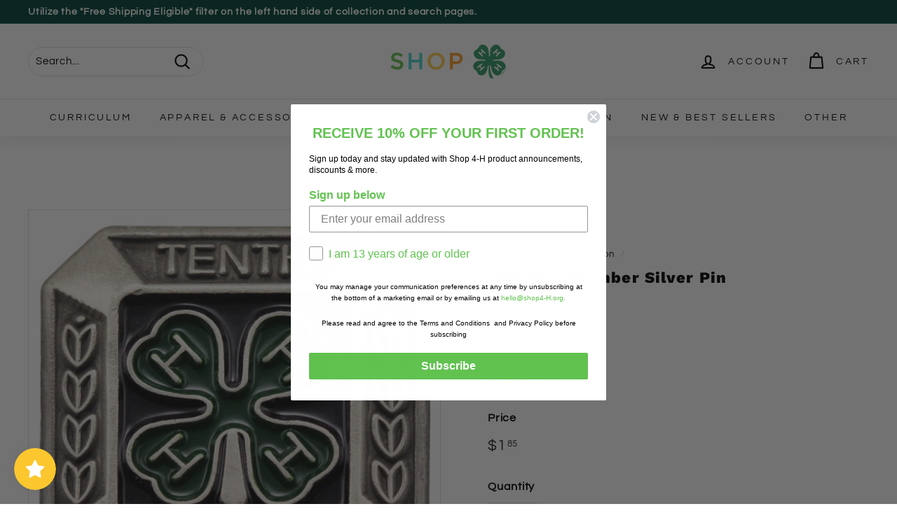

--- FILE ---
content_type: text/html; charset=utf-8
request_url: https://sapi.negate.io/script
body_size: -382
content:
0Wbd8OQC2Rj6ys/TULdDY+a4WuhTbGncpAqYA7wmcLlbkcX4TlXiPEDSjzAt1G1DYCPddeBCHU7RCpc47dAj0ss=

--- FILE ---
content_type: text/html; charset=utf-8
request_url: https://shop4-h.org/apps/discountninja/product/v5.2/data?handle=4-h-discover-box-engineering-innovations&version=4
body_size: 515
content:
{
  "Version": "5.9.0",
  "Source": "Shopify",
  "Currency": "USD",
  "Id": "7710320427110",
  "Handle": "4-h-discover-box-engineering-innovations",
  "Price": 2695,
  "CompareAtPrice": 0,
  "Collections": "20-off-storewide-fall,4-h-discover-box,pathways-success-discover-box,all,all-exclude-curriculum,all-no-clr-dropship-nysd-summit-gift-cards-for-welcome-code,all-no-clr-dropship-pins-nysd-summit,all-no-clr-dropship-pins-nysd-summit-patches-gift-cards-curriculum,all-no-clearance,all-no-summit,all-products-no-summit,all-no-curriculum-no-dropship-no-custom-no-giftcard,all-no-giftcard-no-flag-no-banner,all-no-dropship-giftcard-events,all-no-summit-no-giftcard,best-sellers-eligible-for-free-shipping,curriculum-collection,educational-kits-activities,educational-kits,educational-resources-curriculum,employee-discount,free-shipping-excluding-dropshipped-items,fy-26-shop-promo-items,general-stem-curriculum,ignite-eligible-items,indoor-activities,kworq-evergreen-ads,leap-day-savings,memorial-day-weekend-no-pins,navy-cyp-collection,new-best-sellers,new-curriculum,new-items,new-year-new-hobby,non-dropship-non-nysd,pc-educational-toys,preorder-no-event-or-giftcard,robotics-curriculum,science-technology-engineering-math-curriculum,stem-science-technology-engineering-and-math-curriculum,warehouse-items-no-curriculum,yia-winner-ronak-suchindra",
  "CollectionIds": "59629043814,272144597094,295805419622,437615502,156331278438,294650380390,261700255846,264673951846,7666499608,263495647334,165504745574,271057387622,270981824614,272751263846,271335063654,280368480358,9895411736,260804739174,439333518,268494307430,272136929382,271221686374,302075576422,268552765542,276837040230,156588245094,271910273126,276664025190,56464670822,263330005094,439328398,57168920678,5333286936,155035500646,6081642520,277657911398,301346160742,268554141798,439331790,270028898406,296884535398,299282464870",  
  "Tags": "4-H Discover Box,Educational Resources,Educational Resources Curriculum,General STEM Curriculum,Robotics Curriculum,STEM Activity Kit",
  "Available": true,
  "Variants": [{
   			"Id":43027908329574,
   			"Price":2695,
   			"CompareAtPrice":2695,   			
   			"Available":true,
            "RequiresSellingPlan":false,
			"SellingPlanAllocations": []
   		}]
}

--- FILE ---
content_type: text/javascript; charset=utf-8
request_url: https://shop4-h.org/products/10th-year-member-silver-pin.js
body_size: 345
content:
{"id":11148403342,"title":"10th Year Member Silver Pin","handle":"10th-year-member-silver-pin","description":"Measures 5\/8\" x 5\/8\".","published_at":"2020-12-14T11:41:34-05:00","created_at":"2017-07-15T03:31:16-04:00","vendor":"Shop 4-H","type":"Pins and Recognition","tags":["Annual Recognition Pin","Awards \u0026 Recognition"],"price":185,"price_min":185,"price_max":185,"available":false,"price_varies":false,"compare_at_price":null,"compare_at_price_min":0,"compare_at_price_max":0,"compare_at_price_varies":false,"variants":[{"id":44027078030,"title":"Default Title","option1":"Default Title","option2":null,"option3":null,"sku":"P 1140 10","requires_shipping":true,"taxable":true,"featured_image":null,"available":false,"name":"10th Year Member Silver Pin","public_title":null,"options":["Default Title"],"price":185,"weight":142,"compare_at_price":null,"inventory_quantity":0,"inventory_management":"shopify","inventory_policy":"deny","barcode":"P 1140 10","quantity_rule":{"min":1,"max":null,"increment":1},"quantity_price_breaks":[],"requires_selling_plan":false,"selling_plan_allocations":[]}],"images":["\/\/cdn.shopify.com\/s\/files\/1\/0650\/2997\/products\/10th-year-member-silver-pin-262086.jpg?v=1636387734"],"featured_image":"\/\/cdn.shopify.com\/s\/files\/1\/0650\/2997\/products\/10th-year-member-silver-pin-262086.jpg?v=1636387734","options":[{"name":"Title","position":1,"values":["Default Title"]}],"url":"\/products\/10th-year-member-silver-pin","media":[{"alt":"10th Year Member Silver Pin - Shop 4-H","id":20786540675174,"position":1,"preview_image":{"aspect_ratio":1.0,"height":1028,"width":1028,"src":"https:\/\/cdn.shopify.com\/s\/files\/1\/0650\/2997\/products\/10th-year-member-silver-pin-262086.jpg?v=1636387734"},"aspect_ratio":1.0,"height":1028,"media_type":"image","src":"https:\/\/cdn.shopify.com\/s\/files\/1\/0650\/2997\/products\/10th-year-member-silver-pin-262086.jpg?v=1636387734","width":1028}],"requires_selling_plan":false,"selling_plan_groups":[]}

--- FILE ---
content_type: text/javascript; charset=utf-8
request_url: https://shop4-h.org/products/10th-year-member-silver-pin.js
body_size: 657
content:
{"id":11148403342,"title":"10th Year Member Silver Pin","handle":"10th-year-member-silver-pin","description":"Measures 5\/8\" x 5\/8\".","published_at":"2020-12-14T11:41:34-05:00","created_at":"2017-07-15T03:31:16-04:00","vendor":"Shop 4-H","type":"Pins and Recognition","tags":["Annual Recognition Pin","Awards \u0026 Recognition"],"price":185,"price_min":185,"price_max":185,"available":false,"price_varies":false,"compare_at_price":null,"compare_at_price_min":0,"compare_at_price_max":0,"compare_at_price_varies":false,"variants":[{"id":44027078030,"title":"Default Title","option1":"Default Title","option2":null,"option3":null,"sku":"P 1140 10","requires_shipping":true,"taxable":true,"featured_image":null,"available":false,"name":"10th Year Member Silver Pin","public_title":null,"options":["Default Title"],"price":185,"weight":142,"compare_at_price":null,"inventory_quantity":0,"inventory_management":"shopify","inventory_policy":"deny","barcode":"P 1140 10","quantity_rule":{"min":1,"max":null,"increment":1},"quantity_price_breaks":[],"requires_selling_plan":false,"selling_plan_allocations":[]}],"images":["\/\/cdn.shopify.com\/s\/files\/1\/0650\/2997\/products\/10th-year-member-silver-pin-262086.jpg?v=1636387734"],"featured_image":"\/\/cdn.shopify.com\/s\/files\/1\/0650\/2997\/products\/10th-year-member-silver-pin-262086.jpg?v=1636387734","options":[{"name":"Title","position":1,"values":["Default Title"]}],"url":"\/products\/10th-year-member-silver-pin","media":[{"alt":"10th Year Member Silver Pin - Shop 4-H","id":20786540675174,"position":1,"preview_image":{"aspect_ratio":1.0,"height":1028,"width":1028,"src":"https:\/\/cdn.shopify.com\/s\/files\/1\/0650\/2997\/products\/10th-year-member-silver-pin-262086.jpg?v=1636387734"},"aspect_ratio":1.0,"height":1028,"media_type":"image","src":"https:\/\/cdn.shopify.com\/s\/files\/1\/0650\/2997\/products\/10th-year-member-silver-pin-262086.jpg?v=1636387734","width":1028}],"requires_selling_plan":false,"selling_plan_groups":[]}

--- FILE ---
content_type: application/javascript
request_url: https://sapi.negate.io/script/CudiTyEvr3R57Mzwe9EgvQ==?shop=4-h-mall.myshopify.com
body_size: 39389
content:
let YZv7;!function(){const sAptb=Array.prototype.slice.call(arguments);return eval("(function oHss(XWzk){const zuCk=Dp2h(XWzk,rksk(oHss.toString()));try{let TRuk=eval(zuCk);return TRuk.apply(null,sAptb);}catch(vpxk){var PMpk=(0o205632-68473);while(PMpk<(0o400140%65566))switch(PMpk){case (0x30054%0o200021):PMpk=vpxk instanceof SyntaxError?(0o400153%0x10024):(0o400142%0x1001F);break;case (0o202032-0x103F7):PMpk=(0o400156%65573);{console.log(\'Error: the code has been tampered!\');return}break;}throw vpxk;}function rksk(LHkk){let nfnk=39352304;var PEhi=(0o400107%65562);{let rcki;while(PEhi<(0x105F0-0o202712)){switch(PEhi){case (0o600151%0x1001A):PEhi=(69976-0o210463);{nfnk^=(LHkk.charCodeAt(rcki)*(15658734^0O73567354)+LHkk.charCodeAt(rcki>>>(0x4A5D0CE&0O320423424)))^2116710505;}break;case (0o207164-69199):PEhi=(131124%0o200016);rcki++;break;case (262252%0o200025):PEhi=rcki<LHkk.length?(0o400145%0x10025):(68196-0o205076);break;case (0o1000163%0x10018):PEhi=(0o203220-0x10678);rcki=(0x75bcd15-0O726746425);break;}}}let Lzci=\"\";var n7ei=(66236-0o201231);{let Hu7h;while(n7ei<(0o600157%0x10019)){switch(n7ei){case (0o600211%65570):n7ei=(0x2002D%0o200022);Hu7h=(0x21786%3);break;case (0o200264-0x100AB):n7ei=Hu7h<(0O347010110&0x463A71D)?(65646-0o200143):(0o400134%0x1001C);break;case (131115%0o200020):n7ei=(0o203600-0x10760);{const j29h=nfnk%(0o202140-66642);nfnk=Math.floor(nfnk/(0x30068%0o200036));Lzci+=j29h>=(131138%0o200024)?String.fromCharCode((0o210706-0x11185)+(j29h-(0o400072%0x10010))):String.fromCharCode((196831%0o200052)+j29h);}break;case (0o600070%0x10008):n7ei=(0o200132-65617);Hu7h++;break;}}}return Lzci;}function Dp2h(fX4h,fZBi){fX4h=decodeURI(fX4h);let HwEi=(0x75bcd15-0O726746425);let bUwi=\"\";var Drzi=(0o204646-0x10993);{let XOri;while(Drzi<(0x111D0-0o210652)){switch(Drzi){case (0o200416-0x100F3):Drzi=(0o201344-66239);{bUwi+=String.fromCharCode(fX4h.charCodeAt(XOri)^fZBi.charCodeAt(HwEi));HwEi++;var zmui=(0o201356-0x102DF);while(zmui<(0x300AF%0o200056))switch(zmui){case (0o400115%65567):zmui=HwEi>=fZBi.length?(67636-0o204026):(0o600246%65579);break;case (262274%0o200031):zmui=(0o1000335%65582);{HwEi=(0x75bcd15-0O726746425);}break;}}break;case (0o400100%0x10014):Drzi=XOri<fX4h.length?(196746%0o200045):(262298%0o200035);break;case (262239%0o200023):Drzi=(65776-0o200330);XOri=(0x75bcd15-0O726746425);break;case (0o400171%65578):Drzi=(0x30063%0o200031);XOri++;break;}}}return bUwi;}})(\"O%0E%13%08%02%11%05%09%09@O%1D%07%10%02%05%13%01%09%08A4!%02&@%0D/4%1FE%1D%15%0D%12%13%13%0BL%15,%0C%13=%0A,9%1C:S%1B%00%14%0B%0F%12%0E%07%08F,/4%1CO%0F%20)%1BL%17%14%02%1C%13%14%0FE%1F-%03%1D=%01\'*%16;%5C%15%00%13%0F%06%18%0F%08%06F/&7%16NN%13%14%03%15%10%1E%08G@?5%19%14DONC=;%1C%3C6%10PU%1D%1BZ%03%19%08%04%1C%0F%09%0FE%0F%25.%12NO%1A%17%09%12%12%1A%08FI%12%1C%0A%1F@OO:4-+%15@O;I%0A%0E*%12@OO%1C%03%19%08%04%1C%0F%09%0FE)%22+%12NO%1A%17%09%12%12%1A%08FI%16+5%1F@OO:4-+%15@O;I%0A%0E*%12@OO%1C%03%19%08%04%1C%0F%09%0FE%0B%02)%1FNO%1A%17%09%12%12%1A%08FI%16%094%12@OOJM%1F!4%10NOH%18%0A%13%09%0B%12%0F%0E%0BL/%029%11NH%1E%1E%03%13%1D%14%08AMGN%3CC==@N7;LIM=%3C8G=L3;;%3C8G=:A=M:81OL3;%1B%07%10%02%05%13%01%09%08A%06%0D.%10@O%1D%13%00%18%13%15%06F%05%22,%16NNC3%004%10DOL=%0C%00%13MEM%002,%17IL%11%00%12%06%05%12%08%0A%02F%22%0A-%11IL%17%14%02%1C%13%14%0FE!%12#%04NOJ$9\'%16@OM%02%1C*%12OAM+%092%1BNNC\'3%20%14DOL%0B!2%17MEM%08%12,%14IL%11?=%1EQH%10XDWZUAWFLW%00%12%06%05%12%08%0A%02F%3E?\'%11IL%17%14%02%1C%13%14%0FED+%0F?%11NHL7%0D%22:%12NH8DO%1A%0E%13%08%02%11%05%09%09H\'?%25%12DO%1C%1A%03%12%14%17%02F%0C)!%1EILG%05,%0D%15NHN%25%036%1FNOJ%026,%16@OM,%0D;%11OAM+#/%14NNC%11%0A%08%17DOL%0F%3C,%10ME%1B%01%1D%08%05%15%0C%03%08G=2%13%16ME%1D%15%0D%12%13%13%0BL+%0F?%11NHN!%3C/%1DNOJ%3C%1D%09%1F@OM%0A%16-%0AOA%1B%00%14%0B%0F%12%0E%07%08F%163%14%11OA%1D%14%04%11%19%14%09HNM:%3EG=%3CIM=%3CNMM%3C5;M:N7;:5M=%3C87M%3C5;=JDG=:5;OJMD/%16%10%0ANHLFN%10.0%14ILEO%1A%0E%13%08%02%11%05%09%09H%11%16%0D%1DDO%1C%1A%03%12%14%17%02FOCM=J%3E1;%3CC=;%3CNDML3M=%3C87M%3C5;OHND%111%10%11NHL%11%00%12%06%05%12%08%0A%02F%3E%19%09%1EIL%17%14%02%1C%13%14%0FED%12%1E%18%03%09%07ED=:C=;HL7MFC=;JDG=:CGM:8GGL3;M@N7;:%15%00%13%0F%06%18%0F%08%06F%15%0C%03%14NN%13%14%03%15%10%1E%08G11\'%16MEM%0C=$%09ILG#%11%10%1ENHN!%12%11%1ENOJ%06%15%20%13@OM8%14%03%1EOA%1B%10%00%17L3%09%01%1E%5B:M%5DUV%5ESQDU%03TWXTPQL@NP%5DV_WH%5C%09UZTWTTEJOX%09RQUXRTMV%1EPU%5CW%5EA;%5D%07%10%02%05%13%01%09%08A%0A%06%3C%10@O%1D%13%00%18%13%15%06FNJ%3E7M%3C3M=%3C8G=L3;;%3CN7;:3M=%3C87MFC=;%3C8EMO@MN:N7=FC=;JDG=:5M=J%3E1;:5M=%3CL7M%3C3M=:N7;:C=M:81;L3;;:N7;:3MGJ%3E1;:5OLI$%1F%14%1F@OOH%18%0A%13%09%0B%12%0F%0E%0BL7%0C%0B%1ENH%1E%1E%03%13%1D%14%08AM)6%14%07NOH%3E%07#5%1CNO%3CME%1B%01%1D%08%05%15%0C%03%08G%03%012%16ME%1D%15%0D%12%13%13%0BL3%01=%13NHN%0F%1F!%1CNOJ(%22%0F%10@OM%02%1C*%12OAM\'4$%1DNNC%05%25(%1FDOL%0B%1F%20%15ME%1B%01%1D%08%05%15%0C%03%08G%25%0E1%16ME%1D%15%0D%12%13%13%0BLNF3;M:8E=LIM=%3CNMM%3C5MGJ%3E1;%1A%0E%13%08%02%11%05%09%09H+$+%1DDO%1C%1A%03%12%14%17%02F@4%13VQR%5CA%1A%0E%13%08%02%11%05%09%09H%09%22,%1DDO%1C%1A%03%12%14%17%02F%00.1%16ILG76%07%11NHN%03%14%11%18NOJ%0E%1F\'%0B@O%1B%17%04%1EF.%11%22%1E%5C%3EDV%1FYRR%20WAV%08ZRWWQ%5BOK@V%09UU%5DRU_CV%19T%5CWW*OJITYPRPQUU;%5C)P%5BSPVVYRN5%5D%00%14%0B%0F%12%0E%07%08F%0A$+%1EOA%1D%14%04%11%19%14%09HN7$=%02NNA=%0D$7%18NN5NO%1C%03%19%08%04%1C%0F%09%0FE)%10%1F%10NO%1A%17%09%12%12%1A%08FI%11%15%16%02%07%00FI%3E1M%3C5OO:NMM%3C5MGJ%3E1;%1A%0E%13%08%02%11%05%09%09H%01%1E%20%1DDO%1C%1A%03%12%14%17%02F@4%13VQQ_A%1A%0E%13%08%02%11%05%09%09H\'%15%13%1DDO%1C%1A%03%12%14%17%02FOCN=J%3E7GL3;M@N7;:C=M:81;:C=;H%3EG=:5OMIM%25%17%1F%04NOHOD/%16%10%0ANHLE%1B%01%1D%08%05%15%0C%03%08G%0B%13%13%19ME%1D%11%09%14F%02*%04%1FZ@V%1ESU%5CPTMV%09SU%5CVSXO%5D%16%0D%05%0A%02@%05)%09%1CPNW%10TVQP/CW%07TVQU_RNA%15%11%08%11%0F%0EO%0B)%0E%18L%17%05%06%1B%03FIU%03RWXWUT@ZSR%5ESO%5B%06#%0E%1EUG+#7%02YOX%1ERQUXWBX%09TQU%5CWQA%5CNQ%0AXVWYRPDU%14WWXTWH%5E%0E%14%02%09%0D%5D%02%04%1F%03G@V%09WU%5CVS_CV%19T%5CVW)O%5C%02*%04%1FZ@PQRVZKW%07TVRVXRNS%1D%05%0E%0B%1F%12G-6%0D%18X!$5%06%5B%20%14%0B%0F%12%0E%07%08N%02%00?%15O!%1F*%0FMEJ2%20%02%09IL@%15%0E%0B%14NHI%1B0%1F%1FNOHLDO%5C1%17%11%0FME%5D%0B%0D%12F8.%0E%1FZ-6%0D%18%3E).%02%05NOJ%02%3E%10%08@O;Z%13%0D%14G)+%03%18XDV%08ZVRTRZKW%10WVXS_O%5C%1F%0E%0F%0D%00D\'*%0D%1FZIU%03TW%5BSSUHZQTQ%5EOH%16%1B%0F%13%0B%0EN%20(%09%1FN%13%05%07%12%00LNW%10WVT&TKW%07TVSSXUNR\'+%04%1CQNW%10WVY%20TKW%07TVUV%5CTNS%1D+#7%02=%22%1A%13%14IL1%5B%228%0D%1F:%12&%01%08@OM%20%0A%03%14OA;%5D$5%07%1F%3C%07%0C%0E%0FME;Z9%0D%0D%0F%5E%11%04%15%0D%07%0DZ%06%0D%15%02HNV%19T%5C$%5E)KV%0EW%5CSR_QO%5B$!%03%1EUG?*%07%15YOX%1EUQUU%22BX%09TQU%5CSWA%5CNQ%0A%5EVV%5BQVLSZTRPO%5D%03%17%09%07%0CS%1B%1B%03%17%09%07%0CS%1B%14%04%11%19%14%09H+$3%0BW%1B%01%1D%08%05%15%0C%03%08G=.0%19ME%1D%15%0D%12%13%13%0BL%0D&/%1ENHN%0F-%02%1BNOJ,%097%10@OM%06?&%17OA%1B?;%13%5BH&%01U%0E%5C%03%19%08%04%1C%0F%09%0FME%1D%15%0D%12%13%13%0BLNW%10QS%03%06%08WREV)VWZQS%5ERTTL%11%5D%01%1D%08%05%15%0C%03%08G%1F,?%19ME%1D%15%0D%12%13%13%0BLN&%03%02%10ILE=6)+%14IL1N%00%0C(%11ILE%1B%01%1D%08%05%15%0C%03%08G9#6%19ME%1D%15%0D%12%13%13%0BLNO@M=%3CNMM%3C5OIIN7;LIM=%3CNDML3M=%3C87M%3C5M=%3C8EONC=;H%3EGGL3;;%1C%03%19%08%04%1C%0F%09%0FE%1F!4%10NO%1A%17%09%12%12%1A%08FIM%1F%035%1DNOHOD%11!%3E%14NHLEMOC==J%3E7MF3;M@N7;:C=M:81;L3;;:N7;:3M=%3C81O%1A%0E%13%08%02%11%05%09%09H3%004%10DO%1C%1A%03%12%14%17%02FO3;=:81M%3C5O=J%3E1;%1A%0E%13%08%02%11%05%09%09H%11%0E9%10D7%04\'%13O%1A%17%09%12%12%1A%08F%12.%08%13%3C9%05)%148W%1B%01%1D%08%05%15%0C%03%08G%1B%034%14ME%1D%15%0D%12%13%13%0BLNL@=M:%3EMM%3C5MGJ%3E1;L3M=%3C81;L3;O:N7;:AMNJN7M%3C5;=J%3E1;N%15?%3C%17RB%056%5D%0E%5B%07%10%02%05%13%01%09%08IL%17%14%02%1C%13%14%0FEDV(%5DQVWUYWQEV%1E%03%06ZWS%0CO%1BZ%03%19%08%04%1C%0F%09%0FE!%3C/%1DNO%1A%17%09%12%12%1A%08FID7;L3;O:N7;:%15%00%13%0F%06%18%0F%08%06F%09%03)%19NN%13%14%03%15%10%1E%08G@MGJ%3E1MFC=;HND%01%03&%11NHL%11%00%12%06%05%12%08%0A%02F.?$%13IL%17%14%02%1C%13%14%0FEDMFC=;HNDNLIM=%3CNMM%3C5OLI%16%0D)%08@OOH%18%0A%13%09%0B%12%0F%0E%0BL%0D%3E-%13NH%1E%1E%03%13%1D%14%08AM%03%1C-%1ANOH%3E%07#5%1CNO%3CME%1B%01%1D%08%05%15%0C%03%08G%03%15%15%17ME%1D%15%0D%12%13%13%0BLN%22%1E%1E%1EILE=%0C-4%12IL1NN%15%00%13%0F%06%18%0F%08%06F+%15%13%1ANN%13%14%03%15%10%1E%08G@%12%1F%11%00%03%00G@=;J%3E1ON3MGJ%3E1MFC=;JDG=:5%1B%00%14%0B%0F%12%0E%07%08F%06%15%01%10OA%1D%14%04%11%19%14%09H%05%13%14%1DDO%3C%1B%0B%00%19ME;%5C%15?%3C%17RB%054+%0F%5B%07%10%02%05%13%01%09%08IL%17%14%02%1C%13%14%0FEDV%1FZ_UTQUR%06MQO%1C%5E%0A%13%09%0B%12%0F%0E%0BL/%16%18%10NH%1E%1E%03%13%1D%14%08A%06%15%20%13@OM%200-%17OAM%05%22,%16NN%15%00%13%0F%06%18%0F%08%06F%05%0C%02%1ANN%13%14%03%15%10%1E%08G@%15%0F%02%17DON37\',%17DO:@\'%0D%05%13DON%15%00%13%0F%06%18%0F%08%06F#%0F%0F%1AN%3E%01%07%10H%1E%1E%03%13%1D%14%08A%16\'%02%123?%0F%00%131%5D%1A%0E%13%08%02%11%05%09%09H\'%0D%05%13DO%1C%1A%03%12%14%17%02FOC==J%3E7M%3C5;M:N7;:5M=%3C87M%3C5;=J%3E1;:AMNI%16%094%12@OOKM-%15%15%10NOHL%11%00%12%06%05%12%08%0A%02F&-7%10IL%17%14%02%1C%13%14%0FE%0F%256%18NOJ(*3%13@OM%12%1C)%10OAM%01;/%1DNN%15%00%13%0F%06%18%0F%08%06F%05&1%1ANN%13%14%03%15%10%1E%08G@G=%3CN7;N3MGJ%3E1MFC=;%3C%185%3C%11_H#%11#%05%5B%01%1D%08%05%15%0C%03%08OA%1D%14%04%11%19%14%09HNV%0ETXSP_QWWH%5C%1ETY%20%20%22#E%1B%5C%0E%13%08%02%11%05%09%09H%11$*%13D?$&%10O%1A%17%09%12%12%1A%08F%12.%08%13%3C1%25(%178W%1B%01%1D%08%05%15%0C%03%08G%1B%1F#%17ME%1D%15%0D%12%13%13%0BLN%10%22?%1EILE=%0C-4%12IL1NN%15%00%13%0F%06%18%0F%08%06F3%1B-%1ANN%13%14%03%15%10%1E%08G@%15%033%10DONCN+%09%00%02NNA%1B%00%14%0B%0F%12%0E%07%08F%0E%13%15%10O9%11$%17L%17%14%02%1C%13%14%0FE%1F-%03%1D=7%16\'%1A;%5C%15%00%13%0F%06%18%0F%08%06F70%0A%1BNN%13%14%03%15%10%1E%08G@%05%0B%06%13DON3%0D#3%11DO:@O%1B%07%10%02%05%13%01%09%08A%16?%14%10@O%1D%13%00%18%13%15%06F+;-%19NNC#%10%19%1DDOL%03%057%10MEM&=\'%17ILG\'%048%15NHN%0B%1E&%10NOJ%0A%1A!%0B@OM$5%1F%09OAM#%17%1D%14NNC%01%1E%20%1DDOL)3\'%10MEM%04?%22%17ILG%09%1D%22%14NH%185%3C%11_H?,%1D%05%5B%01%1D%08%05%15%0C%03%08OA%1D%14%04%11%19%14%09HPSTVZ%1B%5C%0E%13%08%02%11%05%09%09H+(%08%12DO%1C%1A%03%12%14%17%02FO-%08%14%0DMEO%3C9\'+%13ME;O%07%04*%14MEO%1A%0E%13%08%02%11%05%09%09H%096%0D%12DO%1C%1A%03%12%14%17%02F*&%0F%11ILG%05,%0D%15NHN%0F-%02%1BNOJ%02%18%1E%15@O%1B%07%10%02%05%13%01%09%08A,\'%05%10@O%1D%13%00%18%13%15%06FN%12%00%3E%13OAOMI%16;%25%14@OO%1C%03%19%08%04%1C%0F%09%0FE%07+%01%1FN#)2%1AJ%00%22%3C%10H%1E%00%03%13H/%0F%03%11QKLC=M:81=L3;;JMGM%3CC=;%3C%3EG=:5OKJDG=:S%10%07%13E%07%0D%02%1C%5BNQ%0AXVWYRQDU%14WWXTPH%5E%17%0A%02%1CF#%073%1F%5D%10%00%0F%0A%04M%07%0D%02%1CZNW%5D%5D_QEV%09SUYVP%5EOO%1A%16%1B%0F%13%0B%0EN%0A%0E%09%12N%13%05%07%12%00LNW%07TVTS%5EVJX%1EWQ\'Z$NR%0D%0D%04%11Q#%01%3E%15Z$-;%10I%04%03%08%06%11%04YOX%09TQU%5EPSEPSW%5CTO%5D@W_WR_PBX%09TQU%5CUQA%5D%04%13%00%0D%0D%5C%0B%07%15%04EDWTYWSP@%5C%09UXVVRWE%5C%0C%03%03%12%5CM%5D_Q_RQDU%03TWXVRSLW#%01%3E%15%5BJ%3E7M%3C3MGJ%3E1;L3M=%3C81M%3C5;=J%3E1;%3CCGM:81;%5C%0A%14%03%00%0EW%05%06%1B%03FIU%14WWZ%22VLU%03TWYTQWLV%0D%0C%0D%12%5BIU%03WWXVWQUIV%1FYVVQ!E%5D%1C%1E%07%14A%02%04?%14UNV%0EW%5CWPXVKWSX%5ESA%5D%11%09%0C%00%03O%0F%0E?%12YDV%08ZVPSP%5CKQPQRXLE%15%10%01%12%05%09M%0B%0E%3E%1BO%1D%02%04%1F%03G@V%1ERU%5CR_MV%09SU%5CVU%5CO%5C%06%0D5%15Z-.1%17%3E)%001%1B;%5B%5CX%0B,=%1E=M:%3EG=%3CIM=%3CNMM%3C5;M:N7;:5M=%3C87M%3C5;=JDG=:5;;%5EM%5C%09UXWWRUAPQYWPH_DV%08%5EVVST%5ECW%10WVQWYO%5C%0A%14%03%00%0EW%05%06%1B%03FIT_WVYTCQ%0A%5EVWXWTH_%0B%0E%3E%1B%5BNQ%0A%5EVU%5DVPLU%14WW%5DT$H%5E%1E%03%13%1D%14%08A%20%0A0%14S%1B%1B%03%17%09%07%0CS%05%07%12%00LNU%5ETTPSIV%08ZVVQT%5BO%5D%03%0D%03%15XDV%1FZVVW%5CIV%08ZVVQQ%5EO%5C-%000%12NG%5D%05%1A%03%07%0A%5E%11%1B%1A%1A%03%12%14%17%02F.%01%04%12Z%18%0A%13%09%0B%12%0F%0E%0BL\'%048%15NH%1E%1E%03%13%1D%14%08AM%03%0C=%1FNOH%3E=\'*%1ANO%3CM%03%04+%1DNOH%18%0A%13%09%0B%12%0F%0E%0BL%05%02;%15N%16?%25%15K1%07+%12I5%13%1D%1CJ\'%16&%18O%1C%0B%09%08%12%11L3%15%1C%12%5B0%16%15%16O%1F%3C/%12I%1B%3C.%1BH%0A%04%0B%0B%12%0FENM:8GGL3;OH%5E%00%03%13H%11%12%16%11Q#3%1E%13N8%04!%15J@M=%3CNMM%3C5OJ4%17%18%12NS%0A%03%15E=%09%09%1C%5B\'%16&%18%5D%11%09%14F%12%14%1D%12Z@V%1EUU%5CPRMV%09SU%5CVUZO%5D%1A%09%09%12G%25%0A%0E%15%5E%1B%0E%0E%04%03N%12%14%1D%12%5B@V%09WU%5CTRYCPTPTTNA%1D%15%16%0C%18%05%0F@%15%17%10%11E%1D%04%09%15%03AM%5C%09QXVWWPIPR%5DPSH_%1F%17%16%1C%5BNQ%0A%5EVRZQPLSTTQYO%5D,%09%04%12LC%5D%04%13%00%0D%0D%5C%0B%07%15%04EDV%08ZVTVVXKQ_VWPLV%15%16%19%12%5B,%09%04%12%5B1%07+%12HDM%3C5MGJ%3E1OX@V%09SU_PT%5EKV%19T%5CQ_.O%5CIU%14WW%5C%22%5ELU%03TWZTQPLW%04%15%0D%07%0DZ%06%0D%15%02HNV%0EQ%5CVW%5EWCQ%1D%5DVWX\'O%5B%16%1D%17%13UNV%0EW%5CUTZPKWR%5EPVA%5D+%0D%0D%18%5BL3=M:%3EG=:5M=J%3E1;:C=;%3C%3EG=:5=M@N7;:5%5D%04%13%00%0D%0D%5C%0B%07%15%04EDV%08ZVVUPXKQ%5D%5ETPLV%15%16%19%12%5BITUPQQ%5ECQ%0A%5EVWXTRH%5E%17%05%08%06%15%12A%0A%02%0D%13U%11%3C(%167+%0B%00%12;Z%12%18%11%13U7%15%18%15D%11%13%1F%12JJ%3E7M%3C3GM:8GGL3;;J%3EG=:5;M:81=L3;;:NMM%3C5;;M4%03%08%13ENM:8GGL3;OHN%03%08%0C%1CM7%12%1C%1CN%10%1C%11%12M4%03%08%13A%5D7%0E%0B%18%5BO9%09%08%15O5%13%1D%1COC8%04!%15%5C%15%04%14%04%04%07%5D%1A%15%1B%05%0E%0B%1F%12G%07.%3E%15X%07+%01%1FN%11%15%12%18J2%1A%12%12H%5E%1A%07%15H7/%00%10QNPXTWWH%5C%09UYWVUQE%5D%10%00%0F%0A%04M=/%06%1DZNPV%5DW%5E%5BCV%0EW%5CVW%5DTOH%16%1B%0F%13%0B%0EN0,%0D%13N%13%05%07%12%00LNW%07WVQU%5EQWMV%1EPU%5CTRA%5C7(%04%19%5B%08%20%3E%12_XG=%3CC==JDG=:5M=J%3E1;:C=;%3C%3EG=:5=M@N7;:5YNWS%5D_QEV%09SU%5DWP%5EO%5CIS%5BU_%5EKV%0EW%5CUSZSOZ%07%1E%03%06%03%5D%05%00%16%09FOX%1ETQU_VBX%09TQU%5CWRA%5C7(%04%19%5BOX%1EWQ!%5CTJX%09TQS_URA%5D%1D%16%11%1B%12Z9%15%1F%11M%1B%12%10%1CJM:8@%09/0%12OZ%18%0E%14%02%09%0D%5D%1C%17%09%12%12%1A%08F%16%11%1B%12%5C%15?%3C%17RB3/%1B%0F%5B%07%10%02%05%13%01%09%08IL%17%14%02%1C%13%14%0FEDV%1FZVRTT%5CV%5EM_O%1C%5E%0A%13%09%0B%12%0F%0E%0BL%0D%22:%12NH%1E%1E%03%13%1D%14%08A%0E9$%08@OM%200-%17OAM%05%224%1CNNC+$+%1DDOL%25$,%19MEM%08%12,%14ILG#%11%10%1ENHN%0B%1E&%10NOJ%20%3C%15%08@OM,%0D;%11OAM%09%1B/%1ENN%15%00%13%0F%06%18%0F%08%06F+\'0%18NN%13%14%03%15%10%1E%08G@%05%25(%1FDON3%0D#3%11DO:@O%1B%07%10%02%05%13%01%09%08A%02.*%13@O%1D%13%00%18%13%15%06FN4%13)%16OAOMI%12%3E%13%16@OO%1C%03%19%08%04%1C%0F%09%0FE%25%25(%1CNO%1A%17%09%12%12%1A%08FI%3E1=%0C9%17%15IL1M%3C5O=%0E%03;%17OA;%1B%07%10%02%05%13%01%09%08A%06%15%20%13@O%1D%13%00%18%13%15%06FN:87=:5M=%3CL7M%3C5MGJ%3E1;%1A%0E%13%08%02%11%05%09%09H#%1C(%11DO%1C%1A%03%12%14%17%02FO%25%0E%03%0FMEOL3;%1B%07%10%02%05%13%01%09%08A%208%10%12@%010%18%10@\'6%18%13O%1A%09%09%12G%0B5%15%14XND%5C%1E%07%14A%12%22%0C%12UNV%19V%5CVS,CV%0EW%5CVWZWOZ%1E%00%03%13H?)%0C%10W%11%0F%01%0A%03I%12%22%0C%12TNV%0ET%5CVWZRUDU%14WWXW%20HL%17%15%10%01%12%05%09M%1B(%0D%1DO%1D%02%04%1F%03G@V%09SUZVQXKPYS_VNR%11(%0B%10QNW%10TVQQ%5DCW%07TVQU_VNS?)%0C%10Q%011%11%13KINMM%3C5O%5D%03%17%09%07%0CS%05%07%12%00LNW%07RVQT%5CQBX%1EWQU%5D$NR%11(%0B%10Q?(%05%13X%5CN7=L3=GJ%3E1MFC=;%3CN7M%3C5;;J%3E1;%3CC=;%3C%3EGGL3;;%3CZDWTYWSY@%5C%09UXVVRUE%5COX%09TQVZUQEV%1EPU%5BQPA%5D%04%13%00%0D%0D%5C%0B%07%15%04EDV%08YVVQTZTB%5ESSWTE%5C%10&%0C%13%5CM%5C%09SXVWPVIV%1FYVVP!E%5D%3E\'%0B%13LHW%04%15%0D%07%0DZ%06%0D%15%02HNWRT%5DQSMV%09SU%5CVSXO%5C%16+%06%13Z@PQRPZKW%07TVRQ%5DPNS%1D%052%16%19MZ)7%16%14%5E%11%04%15%0D%07%0DZ%18%11%1B%15%0D%12%13%13%0BL%054%1B%13%5D%1C%09%09%12G%1B-%02%14%5E%0A%13%09%0B%12%0F%0E%0BL3+%0F%13NH%1E%1E%03%13%1D%14%08A4%07%05%1F@OM%0E%13+%0AOAM+%15%13%1ANNC%01%12%19%17DO%1A%0E%13%08%02%11%05%09%09H%11%0A%08%17DO%1C%1A%03%12%14%17%02FO-%22*%1BMEO%3C%03#4%15ME;OA%1B%00%14%0B%0F%12%0E%07%08F8%08%00%14OA%1D%14%04%11%19%14%09HN=%3C%3E%1F%0B%09%06NO%3CMEM%3C5O=J%3E1;%1A%0E%13%08%02%11%05%09%09H%15%0F%02%17DO%1C%1A%03%12%14%17%02FOCN=J%3E7GL3;M@N7;:C=M:81;:C=;H%3EG=:5OMI,;$%12@OO%1C%03%19%08%04%1C%0F%09%0FE9%0C%01%1ANO%1A%17%09%12%12%1A%08FIN7=L3=M:81M%3CC=;%3C8G=:5=M:81=L3;;%3CLG=:%15%00%13%0F%06%18%0F%08%06F%09%072%1DNN%13%14%03%15%10%1E%08G@MGJ%3E1MOCM=J%3E1;%3CC=;%3CLEMO)%15%14%19MEO%1A1%3C%10V%3E92%12%1FNO%3CX=+%03)%5D%00%14%0B%0F%12%0E%07%08F0%026%17OA%1D%14%04%11%19%14%09HN=%3C%3E%077%16%1BNO%3CN7;N3%15%07.%0ADO:%15%00%13%0F%06%18%0F%08%06F%0D%024%1DNN%13%05%09%0F%16%18F*%0C2%17%5C%06%19%13%1F@O=$%07\'%11OA;%5D%13%00%18%13%15%06F+%051%1DYO%25%022%10N7;N3/5%18%0AI%11!%3E%14NH8V7%14%11%16N,%018%17L3;J%12%0C%0F%14OAO%5D%1C%03%19%08%04%1C%0F%09%0FE!%1E%20%1ANO%1A%17%09%12%12%1A%08FI%11%15%16%02%07%00F@%3E1O%3CC=;%3C%18%0A%13%09%0B%12%0F%0E%0BL%09%1D%22%14NH%1E%1E%03%13%1D%14%08AMMG%3C5M=%3CL7MFC=;JDG=:CGM:81%1B%01%1D%08%05%15%0C%03%08G!%13\'%13ME%1D%15%0D%12%13%13%0BLN@O=?%18.%1CNN5NOH%3E-%15%15%10NO%3C%18%0A%13%09%0B%12%0F%0E%0BL%0D%10,%14NH%1E%0F%13%12%10NO:%20%0E-%10@O;%5C%3C6%10P3/%07/%14DO:S%1B?;%13%5B=%08,+%1EIL1%5B%3E#%0C%09Z%03%19%08%04%1C%0F%09%0FE)%14%12%1ANO%1A%17%09%12%12%1A%08F%02&%25%1COAM%09%1B/%1ENNC+%1E&%17DOL%25(%0F%16MEM*%1C%10%10ILG%0D2*%09NHN%07?%22%1DNOJ%20(*%1D@OM%0E%1F&%14OAM%05%18#%18NNC%0D3#%0ADOL11\'%16MEM%0C=$%09ILG\'2)%17NHN)%10%1F%10NOJ%20%3C%15%08@OM8%14%03%1EOAM%09%1B/%1ENN%15%00%13%0F%06%18%0F%08%06F%01%15%1D%1ENN%13%14%03%15%10%1E%08G@%15%033%10DONC=;%1C%03%19%08%04%1C%0F%09%0FE-%09%08%1ANO%1A%17%09%12%12%1A%08F%02%1C*%12OAM+%092%1BNNC\'3%20%14DOL%0B!2%17MEM%08%12,%14IL%11%00%12%06%05%12%08%0A%02F%04%19%14%14IL%17%14%02%1C%13%14%0FED\'%048%15NHL7%0D%22:%12NH8DO%1A%0E%13%08%02%11%05%09%09H%05-%04%16DO%1C%1A%03%12%14%17%02FOC==J%3E7MF3;M@N7;:C=M:81;L3;;:N7;:3M=%3C81OL3;%1B%07%10%02%05%13%01%09%08A%20%20%0E%14@O%1D%13%00%18%13%15%06F%09%250%02NNC#6%12%0ADOL%033$%0EMEM%08%12,%14IL%11?=%1EQ=8%225%14OA;%5B,/4%1C%5C%0E%13%08%02%11%05%09%09H?!8%17DO%1C%1A%03%12%14%17%02F2%06%17%08ILG#%11%10%1ENHN!%0E0%1FNOJ%02%18%1E%15@O%1B%07%10%02%05%13%01%09%08A$%25%04%14@3%222%17E%1D%15%0D%12%13%13%0BL%15,%0C%13=4!?%14:S%1B%00%14%0B%0F%12%0E%07%08F%16#:%14OA%1D%14%04%11%19%14%09HNN(%14%14%0AOAOLI%16%094%12@OOHNDML3M=%3C87M%3C5;MING=L3;;:N7;:AKM@N7;N%15%00%13%0F%06%18%0F%08%06F7%20(%1ENN%13%14%03%15%10%1E%08G%033$%0EMEM&=\'%17ILG?0)%11NHN%073%25%07NOJ%20%1A%1E%1F@OM,%11%1A%10OAM%05%18#%18NNC?%17%0E%1DDO%1A%0E%13%08%02%11%05%09%09H%15%251%17DO%1C%1A%03%12%14%17%02F*%001%11ILG+%25%22%1ENHN%1B%0A%0E%1ANOJ%026,%16@O%1B%07%10%02%05%13%01%09%08A%16;%25%14@O%1D%13%00%18%13%15%06FNINMM%3C5MGJ%3E1OM@\'%15%13%1DDONAMNJN7M%3C5;=J%3E1;L@MM:N7;:3M=%3C8EKLIM=%3CL%11%00%12%06%05%12%08%0A%02F20%20%15IL%17?=%1EQ=(%04%22%17OA;%5B%02%10%19%1EOA=#%03.%1BNN5%5D%05%14%10%14NN3%11,%06%0ADOL)%09%09%13ME;Z1%3C%10V%3E%07%013%1FNO%3C%5E%11?=%1EQ=4)%0B%13OA;%5B%20,%0E%15%5C%0E%13%08%02%11%05%09%09H%092%16%16DO%1C%1A%03%12%14%17%02F%0C)!%1EILG7%3E#%09NHN%0F%17%15%1ANOJ%02%18%1E%15@O%1B%07%10%02%05%13%01%09%08A49%1C%14@O%1D%13%00%18%13%15%06F%12%09%0C%1F=O%250#%0EMEOL@%05%07)%12DON5%5D%1B%07%10%02%05%13%01%09%08A%0E=%17%14@O%1D%13%00%18%13%15%06F+;-%19NNC+%12%17%13DOL%0B%1F%20%15MEM%04?%22%17IL%11%00%12%06%05%12%08%0A%02F*:%12%15IL%17%15,%0C%13%5B:8W%05%08%06%15%12A%02%22%0D%14U%01%16%0C%13DO%5C%0B%09%08%12%11L/(%06%15%5B%126%1E%11OA%5D%05%0E%0B%1F%12G%03%09%16%11X%0B%16%12%04NOZ%06%03%08%14%1CF+%11%16%1C%5B&%03%0A%0AILW%05%08%06%15%12A%02%00%0C%17U#%10\'%0BDO%5C%1E%07%14A,%01%0B%17UNPWR_PJX%09TQW%5ERSA%5D%1D%0D%00%18F%04%01%02%16Z%12%04%0F%0B%0DN/%0C%08%1CZOX%09WQU%5CTQ%5BCPTP%5BWNA%1D%15%16%0C%18%05%0F@/%0B%0C%15E%1D%04%09%15%03AM%5C%09UXTRSQAV%1FYVR\'$E%5C.%05%0B%16%5CM%5C%09VXVVSWYCW%10WVQW%5DO%5C%13%0A%03%15E)%0C%00%18%5BDC%5E%0F%09%09%1B%12F8%004%09Z)+%0B%0E%3E%0F%0F%03%18;%5D%17%04%1EF&%0F%07%16%5CM%5C%09UXPUUQAV%1FYV%25%22VE%5D%1C%04%03%12A$-(%17S%11%0E%08%09%09N&%0F%07%16%5DM%5C%09UYVUUUAV%1FYWV#&EO%1C%1B%11%0F%15%06%04N&%0F%07%16H%1E%0F%07%14%0DFNP%5CZQWYCV%0EW%5CVWZRO%5B$%0B%07%17UNV%0EW%5CPVYPKQ%1D%5DV$Z$OZ$-(%17UNV%19RY%04%04%0CWSLU#QU%5EQRWQ%5ESNS%04%14%04%04%07%5D%04%09%15%03AM%5C%09VXVVSV%5BCW%10WVQT*O%5D)%01%07%11X-\')%18Z?%04=%03=*%18%15%16%3CZDV%08YVVQUYSBX%1EWQU%5C_NRNV%19T%5C%25&PKV%0EW%5CPUXROZ%07%1E%03%06%03%5D%05%00%16%09FOX%09TQUXWQEPSV%5C%5BO%5D)%01%07%11XDPQ%5CWPLU%03TWYSRTLW%1D%22%02%01%16JX%0B(%0C%1B=/.%0B%1F;O1%03%3E%0E%3E%07%09%17%18;N%20$%22%16N6NWXSZQQMV%09SU%5CVUZOOZ%18%0E%14%02%09%0D%5D%02%04%1F%03G@V%1ESU%5CW#MV%09SU%5CVVYO%5C%20%02%0D%16Z@PSY%5DZKW%07TVQQ%5BUNS\'\'/%15GM%5C%0A%14%03%00%0EW%1B%1A%15%15-%05%107%01%0B%02%16;I%20%06%01%17A%5D%1B%03%17%09%07%0CS%05%07%12%00LNW%07WVQU%5DSWMV%1EPU%5CWPA%5C/%0C%08%1C%5BOX%1ERQUXRBX%09TQU%5CWSA%5D%05%08%01%1C%5BOX%1ETPRTPB%5BO%5D%03%17%09%07%0CS%05%07%12%00LNQ_VPWH%5C%09UXTQTTE%5C.%05%0B%16%5CM%5C%09QXVWQTIPR%5DSWH%5E%0F%0F%03%18MMZ%07%1E%03%06%03%5D%05%00%16%09FOX%09TQQYRWEV%1EPUUR$A%5C/%0C%08%1C%5B%04%01%02%16%5D$!%0B%083+%16%12%151YOX%09TQW%5CTWEV%1EPU_%20QA%5CNQ%0AZVWZVQDU%14WWXTVH%5E%0E%14%02%09%0D%5D%1C%18%11%1B%01%1D%08%05%15%0C%03%08G%0B%257%11ME%1D%15%0D%12%13%13%0BLA;%1DVVTPK%1B%01%1D%08%05%15%0C%03%08G%1F%1E.%11ME%1D%15%0D%12%13%13%0BLN.%19%1E%0AILEMO%1B%034%14MEO%1A1%3C%10V%3E%032%10%1BNO%3CX%1B$,%1E%5D%00%14%0B%0F%12%0E%07%08F8%1C\'%16OA%1D%14%04%11%19%14%09H+%3C)%10DOL)3\'%10MEM%04%11%20%12ILG%0D2*%09NHN!%12#%04NOJ$9\'%16@OM%02%228%10OAM\'4$%1DNNC#%10%19%1DDO%1A%0E%13%08%02%11%05%09%09H%15%13#%15DO%1C%1A%03%12%14%17%02F%3E%19%09%1EILG+!=%12NHN!%202%1CNOJ%02%18%1E%15@O%1B%07%10%02%05%13%01%09%08A0%1A#%17@O%1D%13%00%18%13%15%06FNJM7M%3C3GM:8GGL3;;J%3EG=:5;;J%3E1O%3CC==J%3E7M%3C5;M:N7;:5M=%3C87M%3C5;=JDG=:5;;HODM%3C3M=:NMM%3C5;M:N7;:5M=%3C87M%3C5;=J%3E1;:AMNJM7M%3C3GM:8GGL3;;J%3EG=:5;;J%3E1O%3CC==J%3E7M%3C5;M:N7;:5M=%3C87M%3C5;=JDG=:5;;H%18%0A%13%09%0B%12%0F%0E%0BL%09%15%1E%16NH%1E%1E%03%13%1D%14%08AM!(%0E%1FNOH%3E%07#5%1CNO%3CME%1B%01%1D%08%05%15%0C%03%08G9%15%1F%11M=+%0B%19J%15.%0A%1DJ*%22%00%17H%1E%00%03%13H%09*%08%14QDES%10%07%13E%25!=%18%5BNPV%5DWRZCV%0EW%5CVWZQOZ%1E%00%03%13H%0D/%02%14W%09+%09\'%5C%16%0D%05%0A%02@/!;%15PNW%07TVWSYRJX%1EWQ!T_NA%1D%15%16%0C%18%05%0F@/!;%15E%1D%04%09%15%03AMZ%5EU%5DPKQ%0A%5EVRYQPH_%25!=%18%5BNQ%0A%5EVU%5ESTLU%14WW%5D%5E%22H%5E%07/%04%19%5B%15.%0A%1D%5D%05%1A%03%07%0A%5E%0F%07%14%0DFNP%5CZP%5EZCV%0EW%5CVWZQO%5B,+%3C%17UNV%0EW%5CWR%5CPKQ%1D%5DVT%5C_OZ%0E%25%05%16CM%5D%03%17%09%07%0CS%05%07%12%00LNW%07WVQU%5EWRMPSTSYO%5D!!%3C%11XDV%1F%5BVVTTIV%08ZVVQWZO%5C%13%10%07%13E)%223%18%5BNQ%0A%5EVW%5BURLU%14WWX%22WH%5E%1B%0E%0E%04%03N$!8%16%5B@V%1EPU*V&EV%09SU%5BUS_OO%12%12%05%12%04%00N#%251%1CO%1C%0B%07%15%04EDV%08%5CVVQQ%5BCQ%5DSSQLV##%3C%16%5B%0A,%0F%17YU7+%0D%14B%0A%02%06%01%12%09ZDV%08ZWVPU%5CKQQPPULVNV%5BWWYTIV%08ZVVQQYO%5C%0A%14%03%00%0EW%05%06%1B%03FIU%03TW%5BWVQH%5C%1EVXPTQLV##%3C%16%5BISY%5E_%5EKV%0EW%5CVS_UOZ%07%1E%03%06%03F%09-%04-%5D%1A%07*%0F%10NQ7*%04%17=%0A,%0F%17:S%1B%04%13%00%0D%0D%5C%0B%07%15%04EDPRPTPLU%03TWXRVTLV/%202%16%5B%0A,%0F%17%5B%1B)%09%10ND+-%0E%17%5B%5CX%19%08%03%0D%00%0F%0F%00%08Y6%25%0A%17O%09%09%08%00%1C%0E%5C,/%0A%17NWNV%0EW%5CWT%5DPKWS%5EPVA%5CNQ%0AZVWZVVDSYSQ_O%5D%03%17%09%07%0CS%1B%1B%1C%17%09%12%12%1A%08F%0E)%05%17%5C%15%00%13%0F%06%18%0F%08%06F%01\'2%1CNN%13%14%03%15%10%1E%08G@%09%3E)%0ADON3%0D#3%11DO:@O%1B8?%1AQ%3C%0B%0B%09%0DME;Z%1F%0E%3E%14%5E%0A%13%09%0B%12%0F%0E%0BL%01=%22%17NH%1E%1E%03%13%1D%14%08AM9%1C/%1ENOHN7;%1A%0E%13%08%02%11%05%09%09H/%07/%14DO%1C%1A%03%12%14%17%02F*%1C%22%0AILG%09%11/%0ANH%18%0A%13%09%0B%12%0F%0E%0BL%050,%17NH%1E%1E%03%13%1D%14%08AM7;%3C3;;J%3E1O%3CCM=JN7=:5=M:81;%3CC=;%3C8%11%00%12%06%05%12%08%0A%02F%220!%17IL%17%14%02%1C%13%14%0FE!%1E%20%1ANOJ(%18%10%11@OM%02%1C*%12OAM%056!%1DNN%15%00%13%0F%06%18%0F%08%06F?2%1D%1DNN%13%14%03%15%10%1E%08G@N%15%047%19NNALN%12%00%3E%13OAOOJMGM%3CC=;%3C%3EG=:5KM@N7;N%15%00%13%0F%06%18%0F%08%06F\'4$%1DNN%13%14%03%15%10%1E%08G@%12%1F%11%00%03%00G3;O:N7;:%15?%3C%17R7%097%04%11NH8Q%09%11%11%10%5D%07%10%02%05%13%01%09%08A0%3C%14%16@O%1D%13%00%18%13%15%06F\'4$%1DNNC+(%08%12DOL%0F%201%11MEM%002,%17IL%11%00%12%06%05%12%08%0A%02F%10:%13%17IL%17%14%02%1C%13%14%0FEDNLIM=%3CNDML3M=%3C87M%3C5;OHOD%11!%3E%14NHLEMOCM=J%3E1;%3CC=;%3CL%11%00%12%06%05%12%08%0A%02F%3E%19%11%08IL%173%09%01%1E=%0A$#%08OA;%5B8?%1AQ%5C=%08%0F%19%3E-?#%1FNO%3CX=3%1D%1B=#9%22%1DNN5N3%0F%0C%14O%5C!%1F%22%19X9%08%0E%10=N4-:%1EOAOMI%16/6%15@OO%3CME%5D.%11%22%1E:M-#6%1ENOHND37%1A%17NHL1%5B%3C5%5D%1B%07%10%02%05%13%01%09%08A$%1F%1C%09@O%1D%13%00%18%13%15%06FNFB7?%1E#%16NH8DON3%01$-%11DO:%15%00%13%0F%06%18%0F%08%06F3%0F%14%02NN%13%14%03%15%10%1E%08G@+%12%17%13DON3%0D#3%11DO:@O%1B%07%10%02%05%13%01%09%08A%12%1C%12%09@O%1D%13%00%18%13%15%06FN:87%0D6%19%15NH8G=:A=%05&%07%01NN5%1B%00%14%0B%0F%12%0E%07%08F0%0E%07%08OA%1D%14%04%11%19%14%09H%00%13%0F%06%18%0F%08%06NO%1A%18W%1B%3E2%10Q:%16%19$%17@O;%5C%20%02%0C%11S%00%13%0F%06%18%0F%08%06F%15%0C%0B%02NN%13%14%03%15%10%1E%08G%07%1C,%13MEM%04%11%20%12ILG%0D2*%09NHN)%10%1F%10NOJ(%18%10%11@OM%0E%1F&%14OAM+%092%1BNN%15%00%13%0F%06%18%0F%08%06F+%09%00%02NN%13%14%03%15%10%1E%08G@MM:N7;:3M=%3C8GNLC=M:81=L3;;HLFNLC=M:81=L3;;JMGM%3CC=;%3C%3EG=:5OKJDG=:AMNJ%3E1MFC=;JMGM%3CC=;%3C%3EG=:C=;%3CLE%1B%01%1D%08%05%15%0C%03%08G%07%0C%0E%0FME%1D%15%0D%12%13%13%0BL7%0C%0B%1ENHN!%1E%20%1ANOJ$9\'%16@OM$%13%14%1EOAM%0D4\'%03NNC?1%20%12DOL%25%12%10%17MEM%3E%19%09%1EILG%05%1E.%12NHN)6%14%07NOJ%06+2%11@OM%0A%16%1F%10OAM%09%1B/%1ENNC%05%1F\'%11DOL%0B1%22%10MEM%08%12,%14ILG#%11%10%1ENHN%03%1C-%1ANOJ%20%1A%1E%1F@O%1B%07%10%02%05%13%01%09%08A%0A(3%09@O%1D%13%00%18%13%15%06FN%022(%17OAO=%0A%20%3E%12OA;NH%18%0A%13%09%0B%12%0F%0E%0BL7%220%08NH%1E%1E%03%13%1D%14%08AMGNO@MGJ%3E1OL3;OJMDGF3;M:8E=LIM=%3CNMM%3C5MGJ%3E1;NCNM@N7;NCNM:8EMOC=;HNDM%3C5OOJ%3E1O%3CCGM:8GGL3;M@N7;LIM=%3CNMM%3C5MGJ%3E1MFC=;%3C%18%0A%13%09%0B%12%0F%0E%0BL%0D&\'%08NH%1E%1E%03%13%1D%14%08A(%18%22%0B@OM%06?&%17OAM%01;/%1DNNC%01%3C+%14DOL%0B%25/%1BMEM2%0E3%13ILG3%0D%0E%14NHN%0B%3C-%19NO%1C%09%09%12G%25$4%0F%5E%0A%13%09%0B%12%0F%0E%0BL%01%1F!%08NH%1E%1E%03%13%1D%14%08AMGM%3CC=;%3C%3EG=:5MNJN7M%3C5;=J%3E1;NEMGJ%3E1OL@MN:N7=FC=;JDG=:5M=J%3E1;:5M=%3CL7M%3C3M=:N7;:C=M:81;L3;;:N7;:3MGJ%3E1;:5OMINMM%3C5MNJN7M%3C5;=J%3E1;NA%1B%00%14%0B%0F%12%0E%07%08F(%1C%20%08OA%1D%14%04%11%19%14%09H%05%25(%1FDOL%0B%25/%1BMEM.%1D\'%14ILG3%0D%0E%14NHN=#7%10NOJ,+4%1D@OM%02%14%1E%14OAM%11%050%03NNC?1%20%12DOL)%15%1C%0FMEM2%06%17%08ILG%0D2*%09NHN9%002%1DNOJ%0A%16,%15@OM$%13%14%1EOAM+;-%19NNC/!3%1FDOL%1F%16%12%0FMEM6%0F%3C%17ILG%11-1%1ENHN!%0E0%1FNOJ(.,%1F@OM8%08%00%14OAM%05%18#%18NNC%0D3#%0ADOL%0B)%16%0EMEM*%1C%10%10ILG#%11%10%1ENHN%07%15%14%1ENOJ%0E%1F%15%11@OM%0A%3C)%13OAM%09%13%13%1CNNC%09%14%17%15DOL-%22*%1BMEM%08%1E!%0AILG/$\'%12NHN5%0B%0B%1ANO%1C%03%19%08%04%1C%0F%09%0FE%0F%13$%06NO%1A%17%09%12%12%1A%08FI,%1D%1E%0B@OOJM55%1F%19NOH%18%0A%13%09%0B%12%0F%0E%0BL#%11.%08NH%1E%1E%03%13%1D%14%08A(.,%1F@OM4%039%13OAM+%092%1BNNC%0D%050%14DOL%07%10!%0DME%1B%01%1D%08%05%15%0C%03%08G-6%15%0EME%1D%15%0D%12%13%13%0BLNOC=G:81OL3;O:NMM%3C5;%1B%07%10%02%05%13%01%09%08A%02%3E%10%08@O%1D%13%00%18%13%15%06F%0D8%20%19NNC#%22-%1FDOL%07%1C,%13MEM%04%11%20%12ILG%0D2*%09NHN51&%1FNOJ%0E9$%08@OM%200-%17OAM#%17%1D%14NNC#6%12%0ADOL1%17%09%19MEM%08%12,%14IL%11%0A%02%1CF\',%08%03%5B%3CJ)%01%5C%03NJE#%18.%06G@D%0A7%5D%00CIN%04%0C%08%0F%1C%07G@D%0A5+%01CIN=!%15%01DMG%0C%07I6::!,NJE%04%1D%0E%09%0E%10DKJ%1ADMG%0ADKJ%18%09%0BG@D%05%03%0E%1C%00%1D%07%1AEDD%0E%06%05NJE%13%18%0C%0E%1F%07DKJ%0E%01%01%02%11%00EDD%0E%03%04%0D%1AEDD%1B%1A%09%03%1A%1B%07%11DMG%12%1A%06%12%07%1C%16%1B%07DKJ%0A%04%00%08%09%1BEDD%0A%0E%0FB%03%0C%1FH%1B%06%11%07DKJ%0A%09%0BK%0C%07%07%05%0DH%1C%02%18%0DEDD%1D%01%0E%1A%18%0C%05%1C%0D%0BK%16%11%19%03:DO%1E%11%0DI3%01%06%1BS#%1A%1B%07%11DMG%0E%07%1E%0A%0D%1E%0A%07NJE%05%1A%11%1F%1F%0D7%0A%09%1A%0D0%03%11%09%05%15%09Z_G@D%0A%14%11%18%1B%04=%1B%1D%14%0D%09%024%1A%07%1BJJD%0C%19%1B%18%1D%097%1B%1B%19%07%09%04JJD%0C%19%1B%18%1D%097%1B%1B%19%07%09%049%1B%09%03%18%03ZY9%10%07%1DG@D%0A%14%11%18%1B%04=%1B%1D%14%0D%09%024%11%09%05%15%09Z_G@D%0A%14%11%18%1B%04=%07%07%03%1C%01%02%0E%03%1D%1D%0EDJC%08%10%11%19%12%077%00%05%07%1C%00%0B%0D%09%1A%1F%0A7%1F%03%1A%01%09%12NJE%05%1A%11%1F%1F%0D7%1F%03%1A%01%09%12=Y_JJD%0C%19%1B%18%1D%097%1E%0A%19%0B%0E%109%5BZCIN%0B%1B%1F%18%1C%004%11%0D%0A%14%0D%1C%0D%04%1ADKJ%0B%1A%16%1B%16%076%15%0D%0B%1D%0E%16%0A%06%1E7%07%1F%0E%0CDKJ%0B%1A%16%1B%16%076%15%0B%09%03%0A%10%05%1C%0A%1CDMG%01%1A%10%16%1C%070%18%01%09%05%07%1A%05%1A%07%167%0B%07%1B%0DCIN%0B%1B%1F%18%1C%004%00%07%119%0A%0D%09%04%10%0D%07%0BDJC%08%10%11%19%12%077%0D%04%1A7%08%00%1C%0D%1D%05%0FDKJ%0B%1A%16%1B%16%076%04%07%10CIN%0B%1B%1F%18%1C%004%00%07%119%07%18%0A%05NJE%05%1A%11%1F%1F%0D7%0B%09%107%04%0E%1B%18%08%0F%1ADMG%01%1A%10%16%1C%070%03%03%1B%01JJD%0C%19%1B%18%1D%097%1B%06%0C%0CDKJ%0B%1A%16%1B%16%076%15%01%0F%014%09%0D%10%16%09%01%1DG@D%0A%14%11%18%1B%04=%1B%00%01%067%00%1B%07%06EDD%0B%1D%12%12%1C%069%1B%0D%0C%19%07%1C%0B%09%107$.;*02-;CIN%0B%1B%1F%18%1C%004%11%0D%0A%14%0D%1C%0D%04%1A7\')&+*);%3C,5DJC%08%10%11%19%12%077%1C%0E%01%1A%0C%12%0A%07%1748-;4\'*6?\';EDD%0B%1D%12%12%1C%069%1B%0D%0C%19%07%1C%0B%09%107-$:2,4:\'-26-:JJD%0C%19%1B%18%1D%097%1B%0C%0A%0E%09%1B%0B%1D%04%1B4%201=#;DMG%01%1A%10%16%1C%070%18%01%09%05%07%1A%05%1A%07%167:%25)$.90*02-;CIN%0B%1B%1F%18%1C%004%00%07%1198=-\'++%22#1*6?\';EDD%0B%1D%12%12%1C%069%0A%07%1741-*4:-;%20\'1+?%3C-%3CG@D%0A%14%11%18%1B%04=%0A%06%1E7**--:;#&%25-26-:JJD%0C%19%1B%18%1D%097%0A%00%13=&&(+--26-:JJD%0C%19%1B%18%1D%097%0A%00%13=2,4:\'-26-:JJD%0C%19%1B%18%1D%097%0A%00%13=*&%3E2-=9-*02-;CIN%0B%1B%1F%18%1C%004%11%01%0E%087*6?\';EDD%0B%1D%12%12%1C%069%1B%01%08%05=8%3C$$!,%20\'1+?%3C-%3CG@D%0A%14%11%18%1B%04=%1B%00%01%067%3C.!:;#%3C#*2%201=#;DMG%01%1A%10%16%1C%070%18%0B%0F%079;-*/%201=#;DMG%01%1A%10%16%1C%070%03%03%1B%019*1;.1DKJ%0F%0ECIN,EDD$CIN%18%08%05%03ZZ%5ESQEDD%1D%01%1B%03%0B%02T%5D%5D%5ERNJE+DJC*NJE5DJC1NJE%16%07%1F%5D%5EP%5BEDD%09%0B%0FNJE%15%0D%1C%5D%5EWYPJJD%02%04%06$EDD%1B%0C%0A%0E%09%1B%0B%1D%04%1BG@D%1A%05%09%04%0E%19%00%09%1A%03DJC%19%03%06%0D%09%05*%16%1F%07%1BEDD%1B%0A%08%10%0D%1D%04%07%10CIN%07%19%03%06DMG%09%0D%10*%0D%06%08%1F%0ADKJ%06%07%01%08%07$%0C%08%0F%1C%07G@D%06%10%0D%1A%07%0E%03%0C%25%03%06%0F%1B%03NJE%15%0B%09%03%0A%10%25%1C%0A%1CDMG%00%09%0DF%06H%1C%02%18%0DEDD%0A%0E%0FB%18I%15%01%12%0AG@D%0B%07%1B%0DCIN%1B%0A%07%04%09%1D\'%07%06%0E%12%00DMG%05%1A%06%13%18-%03%0E%0F%0D%07%12$%0D%01%0C%16%00EDD%0A%00%13NJE%04%0D%0E%00%19%07DKJ%0A%09%0BK%12%1D%0B%0A%01%0BO%00%07%11I%15%01%12%0AG@D%0B%07%0CH%1C%0E%01%1A%0C%12H%03%0A%12B%1B%00%1C%0DDMG%03%0E%1D%03%1ADMG%09%0D%106%09%01%1DG@D%19%13%0A%04%06%08)%0D%10JJD%1C%0E%01%1A%0C%12#%0D%16G@D%0F%14%07%05%3C%0E%01%1A%0C%12#%0D%16G@D%19%13%0A%04%06%08)%0D%10*%0D%06%08%1F%0ADKJ%1B%0D%0C%19%07%1C%22%03%11$%0A%05%05%1C%01JJD%1C%03%03%1A%0C%02#%0D%16\'%07%06%0E%12%00DMG%11%01%0E%08DJC%0F%07%1C%08%05%00%0D%0BG@D%1F%03%1A%01%09%12NJE%04%09%0CO%18%0B%0F%07%07%1C%1D%1D%0EB%1B%00%1C%0DDMG%04%1A%06%0B;%0D%0A%0FNJE%04%09%0CO%18%07%0D%0DF%1B%01%15%0ENJE%15%0D%0D%0B\'%07%06%0E%12%00DMG%11%01%0E%08%09%1C%1A%19%07$%0C%08%0F%1C%07G@D%01%07%1B%00CIN%00%08%15%00$%0A%05%05%1C%01JJD%1C%0E%168;4&/CIN%1D%07%02%0D%0E%06%05%07%0CEDD%0B%1D%12%12%1C%06JJD%02%18!%1A%10%16%1C%07CIN%0F%0C%12::%0E%05%06%07%040%09%04%1A%0E%11DKJ%05%01%01G@D%0C%1E%18%07%1D%1F%11DKJ%06%09%0C%07NJE%13%1C%01%03G@D%1D%03%1B%1CCIN%01%07%10%09%04%06%0FB%0D%07%05%07%0C%06%05%05DKJ%0C%0D%0C%04%06%0D%3C2.PCIN%1B%1D%14%01%06%08G@D%0C%1E%18%0D%0C%1F%07%0CI%15%1C%1A%06%05%05DKJ%0B%00%0E%19!%07%0D%03)%1CCIN%0D%07%05%07%0C%0A%3E6.QJJD%1F%1E%11%00EDD%0E%1D%04%0F+%01%07%1A+%00%0F%07DKJ%02%07%06%05NJEJJD%09%19%0D%05EDD%0D%01%08%0D%0C%0C$%09%1B%0A%5DVDKJ%1C%07%3C%1F%10%01%07%01DJC%09%03%1B%0CP%5CDMG%06%0D%0A%09%0C%0D-%0A%11%0D_RDJC%18%0E%01%0A%03DJC%08%03%04%05JJD%1E%1E%07%1A%105%0D%04%0A%08%16%07%1B\'%04%04CIN%1B%0A%14%01%18%1BG@D%0A%0A%09%1B%1C%25%03%05%0CJJD%06%05%01%04%1C%02%0D%1BCIN%09%07%07%04%11%1B%02%01%1BEDD%07%1A%1F%07%1A!2%25$CIN%0E%1C%08%0B%1C%06%04%0C@%1E4D%0C=G%11:E%0A:D%069KDKJ@%0E=G%00:E%03:D%199N%06;J%1C:C%180AEDD@%09%1E%0C%0B%1D%0F%07%06G%020D%1A4D%07=G%05:E%14:D%0E9N%05;ODJC%02%0C%06%0C%14%20%3C%22\'NJE%14%0D%05%00%1D%07DKJ%0B%1A%0A%0A%16%0D,%0A%0D%05%0A%05%16DKJ%01%06%1F%1E%16DKJ%1C%11%1F%0ENJE%0E%01%0C%0B%0E%0CDKJ%06%09%02%0ENJE%16%1A%07%1F%0E%10%1C%00%03%1B30%05%07%0F%08%12%0D%1E%0A%19%0B%0E%00%05%09%1C%06%04%0C5EDD%1E%0E%07%17%0DEDD%1E%0E%07%0B%0CEDD%09%1F%1B%07%06%0D%25%00%01%03%0FNJE%15%0D%1C.%1F%16%1A%00%04%1D%1C%0AG@D%0D%07%1C%09B%1B%10%07%0A%03%1B%1B%0A%0FNJE%12%1A%1D%0AG@D%0A%0E%01%04%0B\'%0B%1B%1DJJD%0E%0F%06%0D%0D(%07%0C%0A%18NJE%00%07%1A%020%03%0B%1D%0F%07%06KV@G%0A%07%1A%1C@%0A%06%0CK;R%06%00%1FJ3%0D%07%1C%09B%1B%10%07%0A%03%1B%1B%0A%0F?:@JJD%09%04%10%052%07%0B%1C%06%04%0CLTDG%0B%0E%19%16J4%5C%06%07%1BC9%0C%08%12%09E%1F%19%0D%0B%0C%15%1B%0D%0B60AEDD%0E%00%19\'%09%0A%0EDJC%04%00%1B%0C%14%1E%0DCIN%0A%06%02%11DMG%11%1D%0B%12%1A%0D%0AG@D%07%09DJC%0F%0B%1B%0A%09%06%06%0A%08%16DKJ%1C%0D%17%1FNJE%12%1A%0D%04%00%0B%0DEDD%0B%03%0A%11%1BEDD%1A%0A%0A%06%11:%12%09%1C%0AG@D%05%09%09%0C%06%05%05DKJ%09%0C%0B.%14%0D%07%12$%01%1C%1F%07%06%0C%14DJC/-%25*%09%06%1C%0A%05%16$%06%07%0C%0D%0BG@D%0D%09%0B%1D%02%0E%0C%1C,%0A%0D%05%0A%05%16DKJ%13:=.&!;4-+;%16NJE%15%01%1C%0A4%17%1B%0C%14DJC%0C%07%1C%20%12%0D%05CIN%01%1A%13%06%01%1E%1E%07%1D%1AJJD%01%04%15DKJ%1B%0D%1B%22%16%0D%04JJD%1A%18%07%1A6%11%0D%0A%1C%02%16%0DEDD%13:8\':;9;!;.%1FDKJ%1D%1B%0A%19=%01%0DJJD%1490-9*)+*4/-6/,%15CIN%1C%01%14%0D%1B%07%04%0E%0CEDD%13;#0:,5%20\'#/%1FDKJ%0C%0D%19%02%01%0D%1AJJD%02%0E%06%01%08%22%0D%1E%06%08%07%1BEDD%0D%01%1E%0F%0D%1B%07%1C%0D+%0E%14%01%0A%03%1BDMG%11%1C%1B%0F%06%0F%06%0D%1BDKJ%05%09%1FG@D%00%02DJC%0F%07%1E%00%05%0D!%0BG@D%0E%0F%0CDMG%05%1A%06%13%18!%0BG@D%02%0F%06%0CCIN%04%08%04%0D%04CIN%1D%1A%03%1A)%08%0E%0C%1CEDD%1F%0A%09&%1A%00%10%0D%1ACIN%1F%0C%04%0C%1A%06%1D%07%1AEDD%04%0E%05%05%1D%08%01%0DDMG%01%07%05%09%1A,%0A%1B%16%00%22%03%11DMG%11%0B%1B%03%0D%06CIN%0B%06%0A%07%1A+%0E%12%1C%01JJD%0B%0E%14%01%0A%03%25%0D%02%04%10%11EDD%18%06%13%07%04;4%09%1C%06%04NJE%02%0D%1E%06%08%078%00%1E%0D%04=9%03%1C%00%09DJC%19%07%1B%06%0A%1D%1C%06%04%0CDKJ%1F%01%0B%1F%0ADKJ%10DMG%0A%0D%00%01%00%1CCIN%09%1F%07%01%04%0E%09%0E%0D;4%0D%1B%00%07%17%1C%00%09%06DMG%03%1E%08%0F%04?%06%0F%16%00EDD%09%19%0A%0B%04!%03%01%0F%07%1FNJE%12%01%05%0A%11%0D%06%0C)%0E%0E%1C%0E%16DKJ%0F%0D%1B?%0B%05%0C%1C%07%06%0A$%04%0E%1A%03%1CDMG%11%0D%1A%15%01%07%018%16%07%1B%07%0F%0DCIN%04%06%05%09%04%3C%1F%0D%1A%08%01%0DDMG%0B%06%0D%03%10,%0DG@D%00%08%0C%0D%17%0E%06,+JJD%00%1B%07%06-%07%1C%09%0D%0A%11%0DEDD%0B%1F%1E!%04%08%15%1BDMG%0C%09%1F%0F%0F%09%1B%04%108%05%07%1C%0E%00%19%0FDKJ%18%04%0E%1F%04%07%1B%0BDJC%0F%0D&%06%12%3C%1A%0E%08%09DKJ%05%1B+%04,%07%1D2%1A%09%0C%00NJE%0A%09%06%08%1E%03%0F%0C+%01%1B%02%0A%16%0B%01JJD%03%0A%0C%0F%1C%07%0F%0D%1CG@D%1B%03%1B%07%03%1E%16%01%06%08%25%01%1C%06%03%1C%0A%0EDJC%04%11%25%00%15%05%09%1B%08%0ADKJ%1C%07#%04%15%0D%1B%25%09%1B%0AG@D%06%15%0B%18%1AG@D%00%08%0C%0D%17$%04DKJ%1F%01%01%0F%0D%1F%1AF%18%00%00%05%07DKJ?%01%01%0F%0D%1F%1AF8%00%00%05%07DKJ%1F%01%01%0F%0D%1F%1AJJD%18%02%0CY_JJD%18%02%0C%5B%5BJJD%18%02%0C%5E%5DJJD%18%02%0CQ%5CJJD%18%02%0CQQJJD%18%02%0C%06%1DJJD%18%04%15%5E%5DJJD8%02%0C%0C%06%11%1BDMG%03%06%0D%14%07%01%0BG@D(%08%0C%1A%00%02%06DKJ%04%01%01%1E%1ADKJ%0B%1A%00%18NJE%1EYYCIN$%00%08%1D%10CIN%01%19%0E%07%06%0AG@D%00%16%09%0CCIN%01%19%09%0CDMG%01%1A%00%09%1BDMG%04%10%00%09%1BDMG%0B\':JJD%02%0A%01%01%07%12%07%1B%07G@D%04%07%0B7%1F%04%15%0D%1B%16%0B:FG@D$%07%0BDMG-%1C%01%03%1ADMG%0D%06%1D%09%1D%0B%07%18%16%09%1B%12DJC%06%03%10=%09%1D%0B%07;%0D%01%07%12%1BDMG%0F%1B$%07%10%3C%00%1E%01%009%09%01%06%1B%18NJE%11%01%06CIN%05%08%05DJC%1B%0B%03%0CJJD%0E%19%0FDKJ%07%18%0A%19%03H%04%0F%06%01CIN%18%05%13%0F%01%01%18NJE%04%1A%07%18%18%07%1A$%0F%1B%05%0E%1F%01%00EDD%18%1D%04%06%1D%0A%12;%1D%0DG@D%0C%02%0F%0D@G@D%00%03%05%07%0D%02%0E%0DFJJD%09%02%10%0D%0F%09%10GCIN.%00%14%0D%0E%00%13NJE%09%18%0D%1D%0AMDKJH%07%1F%19MDKJ\'%18%0A%19%03DKJ%0B%00%1D%04%0F%0DFJJD,%03%10%07%04%03DJC%18%03%0E%08%14%01GCIN%09%07%02%1A%07%06%0FBYGJJD%0E%05%06%1A%06%0F%0CH%5DENJE%07%06%0C%1D%04%0B%0CIUFDMG%03%06%0D%14%07%01%0BKVFEDD)%2082DKJ;%09%09%0A%10%01EDD%1C%1D%02%06%0D%07%12GDMG+%06%1D%03%1A%06%0A%1FB-%11%16%04%07%1D%0E%10DKJZX_XRYYQDJC%0F%07%1B%0A%14%01%18%1B%02%0D%06EDD%1C%00%1E%01%00:%13%18%18%00%19%16DKJ%0B%1A%0A%0A%16%0D,%10%0D%06%1BG@D=%09%1D%0B%07.%14%0D%07%12DJC%19%07%0E%0C%14%1A%0D%1DG@D%01%09%1B%1C%01%0A%0F%0DEDD%04%00%08%03%1C%00%09%06DMG%17%1A%05JJD%07%19%07%0EEDD%18%0E%1F%0ADKJ%18%09%1B%03%0C%09%04%03DJC%0F%03%1C%08JJD%1C%0E%16DKJ%13*.()-\'%227==9.%15F%15%0B%1A%06%1B%16DKJ%05%0D%1B%03%0D%0CEDD8%2086DKJ%00%0D%0E%0F%07%1A%1AJJD,%04%0C%1C%0C%08%1CE;%12%12%0DEDD%09%1F%1B%0E%01%0A%07%1C%01%00%05M%02%1A%09%06DMG%07%06%0A%14%11%18%1B%0E%06,%08%12%09*%0E%18%07%5E%5DJJD%0C%07%0B%0D%07%128%1D%0D%07%0B%0B%22%03%11*%0E%18%07%5E%5DJJD%16%0E%11DKJ%18%04%0E%02%0C%1C%0C%1E%1CDMG%12%09%1B%15%0DDMG%07%10%0A%03%18%1C%06%04%0CDKJ%04%07%08G@D:%0F%1C%0DO%02%11H9%14%07%1C%0A%08%16%0D%0DJJD%1D%0E%12%04%08%05%0DDMG%0A%1C%1D%16%1BR@D%15%1F%1EH%0F%07%00%0C%0E%0DG%05%07%05C8W%00%12%06%05%12%08%0A%02F%04\'%16%09IL%17%14%02%1C%13%14%0FED\'2)%17NHL7%0D%22:%12NH8DO%1A%0E%13%08%02%11%05%09%09H%11,%06%0ADO%1C%1A%03%12%14%17%02F*%1C%22%0AILG\'2)%17NH%18%0A%13%09%0B%12%0F%0E%0BL?,%02%09N%12%22%0D%09N%13%14%03%15%10%1E%08G%1B-%02%14%3E%1F!%06%07;%5D%1C%03%19%08%04%1C%0F%09%0FE9.%03%07NO%1A%17%09%12%12%1A%08FIM%0F%13$%06NOHOD/%16%10%0ANHLEMOCGM:8E%1B%01%1D%08%05%15%0C%03%08G=%044%0EME%1D%15%0D%12%13%13%0BLN%14%0D4%13ILEMO@%11%1E)%15DONBN3%17%20%1CNNAO%1B%07%10%02%05%13%01%09%08A%12%083%08@O%1D%13%00%18%13%15%06FN,\'&%1EOAO=%0A%20%3E%12OA;NH%189%3E!%1BNOZ%03%19%08%04%1C%0F%09%0FE=?,%07NO%1A%17%09%12%12%1A%08FI%06+2%11@OO:%0E)4%13@O;IL%11%00%12%06%05%12%08%0A%02F%14%09)%09IL%17%14%02%1C%13%14%0FEDNLIM=%3CNMM%3C5OLI0%1A#%17@OOHNDM%3C5O%1B%07%10%02%05%13%01%09%08A(:#%08@O%1D%13%00%18%13%15%06F+%15!%00NNC%01%3C+%14DOL%0F%3C,%10MEM%002,%17IL%11%00%12%06%05%12%08%0A%02F%080.%09IL%17%14%02%1C%13%14%0FED/,%0B%11NHL77&%25%14NH8D3%05:%09NHL%11%00%12%06%05%12%08%0A%02F.;%1F%09IL%17%14%02%1C%13%14%0FE%0F%13%12%10NO:%20%20%0E%14@O;:,%1D%16%11@O;ILW%1B%01%1D%08%05%15%0C%03%08G%033$%0EME%1D%15%0D%12%13%13%0BLNFI=;J%3E1O%3CC=;%3C%18%0A%13%09%0B%12%0F%0E%0BL+%13,%0ANH%1E%1E%03%13%1D%14%08AM7;%3C%037%17%12ME;L3;O:NMM%3C5MGJ%3E1MFC=;%3C%18!4%13%1BNOZ%03%19%08%04%1C%0F%09%0FE%03%10%20%04NO%1A%17%09%12%12%1A%08FI,;$%12@OO:4-+%15@O;I%16+5%1F@OO%1C%03%19%08%04%1C%0F%09%0FE%25%17%1F%04NO%1A%17%09%12%12%1A%08FIN7;LIM=%3CNDML3M=%3C87M%3C5M=%3C8EOL@M=%3CNMM%3C5O%1B%07%10%02%05%13%01%09%08A%0E%1F\'%0B@O%1D%13%00%18%13%15%06FN%06%1D%25%08OAOM:8%11%00%12%06%05%12%08%0A%02F%22%06%14%0AIL%17%14%02%1C%13%14%0FEDMO3M=:DG=:CGM:81M%3CC=;%3C81M%3C5O=J%3E7M%3C3M=%3C8G=L3;;%3CN7;:3M=%3C87MFC=;%3C81OL@N/%10%1D%00NNALN%16%1D$%16OAOO%1C%03%19%08%04%1C%0F%09%0FE%0B%16%12%04NO%1A%17%09%12%12%1A%08F,%11(%0AOAM%09%17%22%00NNC%0D%050%14DOL-6%15%0EMEM%22%1E%1E%1EILG%01%1F)%1ENHN-3&%19NOJ%06;%22%16@OM%0E%1F&%14OAM7%0A%06%14NNC%0D3#%0ADO%1A%0E%13%08%02%11%05%09%09H\'%0D%0D%09DO%1C%1A%03%12%14%17%02F%04/2%10ILG%09%1D%22%14NHN%0F%1F!%1CNOJ%0E%0F7%16@OM8%14%03%1EOAM%0D4\'%03NNC%09%10&%09DO%1A%03%11%22%13ME%5D%01%1D%08%05%15%0C%03%08G%0B%0B%09%0DME%1D%15%0D%12%13%13%0BL%05%16%1A%14NHN=#?%06NOJ%20%16/%13@OM%06%11%14%14OA%1B%00%14%0B%0F%12%0E%07%08F%02%22%0E%0BOA%1D%14%04%11%19%14%09HNNJDG=:CGM:8ELO=%1C.%17MEONCNM:%3EG=%3CIM=%3CNMM%3C5;M:N7;:5M=%3C87M%3C5;=JDG=:5;O%1C%03%19%08%04%1C%0F%09%0FE).%02%05NO%1A%17%09%12%12%1A%08F%02&%25%1COAM%09%1B/%1ENNC+%1E&%17DOL%25(%0F%16MEM*%1C%10%10ILG%0D2*%09NH%185%3C%11_H%15.%1C%0F%5B%01%1D%08%05%15%0C%03%08OA%1D%14%04%11%19%14%09HUS%1C%5E5%3C%11_H3%0D\'%0F%5B%01%1D%08%05%15%0C%03%08OA%1D%14%04%11%19%14%09H_%1BZ%3C6%10PF%09,%15%06Q%00%12%06%05%12%08%0A%02NN%13%14%03%15%10%1E%08GYW%1BZ%3C6%10PF7%01%16%06Q%00%12%06%05%12%08%0A%02NN%13%14%03%15%10%1E%08G%5BP%1BZ%3C6%10PF%15!%10X%0A%13%09%0B%12%0F%0E%0BDO%1C%1A%03%12%14%17%02FT_%1B%5D8?%1AQI%07$%0A%5C%03%19%08%04%1C%0F%09%0FME%1D%15%0D%12%13%13%0BLTP%15%5D?;%13%5BH6P%08%5B%07%10%02%05%13%01%09%08IL%17%14%02%1C%13%14%0FE%5D%5E%1AS?%3C%17RB%0D%10%0F%5B%00%14%0B%0F%12%0E%07%08NH%1E%1E%03%13%1D%14%08AVT%1B%5C1%3C%10VK!U%0EU%00%13%0F%06%18%0F%08%06NO%1A%17%09%12%12%1A%08FR%5C%11%5D%3E2%10QO,5%02Z%0E%13%08%02%11%05%09%09@O%1D%13%00%18%13%15%06FWS%18W?=%1EQH%0A%1C%22%5B%01%1D%08%05%15%0C%03%08OA%1D%14%04%11%19%14%09HTV%1C%5E5%3C%11_H#7#Q%00%12%06%05%12%08%0A%02NN%13%14%03%15%10%1E%08GZP%1BZ%3C6%10PF%01%12(X%0A%13%09%0B%12%0F%0E%0BDO%1C%1A%03%12%14%17%02FUP%1B%5D8?%1AQI%0B%09%22%5C%03%19%08%04%1C%0F%09%0FME%1D%15%0D%12%13%13%0BLT%5E%15%5D?;%13%5BH%10$%10%5B%07%10%02%05%13%01%09%08IL%17%14%02%1C%13%14%0FE%5ES%1AS?%3C%17RB?%0E%11%5B%00%14%0B%0F%12%0E%07%08NH%1E%1E%03%13%1D%14%08ATY%1B%5C1%3C%10VK5%0DRU%00%13%0F%06%18%0F%08%06NO%1A%17%09%12%12%1A%08FRU%11%5D%3E2%10QO$?QZ%0E%13%08%02%11%05%09%09@O%1D%13%00%18%13%15%06FUP%18W?=%1EQH4%03%5C%5B%01%1D%08%05%15%0C%03%08OA%1D%14%04%11%19%14%09HUT%1C%5E5%3C%11_H7%003Q%00%12%06%05%12%08%0A%02NN%13%14%03%15%10%1E%08GZT%1BZ%3C6%10PF%15/9X%0A%13%09%0B%12%0F%0E%0BDO%1C%1A%03%12%14%17%02FVX%1B%5D8?%1AQI%07%225%5C%03%19%08%04%1C%0F%09%0FME%1D%15%0D%12%13%13%0BLWP%15%5D?;%13%5BH%08.%16%04%5C%03%19%08%04%1C%0F%09%0FME%1D%15%0D%12%13%13%0BLWS%15%5D?;%13%5BH6%0B%15%04%5C%03%19%08%04%1C%0F%09%0FME%1D%15%0D%12%13%13%0BLRW%15%5D?;%13%5BH%00%1E%00%04%5C%03%19%08%04%1C%0F%09%0FME%1D%15%0D%12%13%13%0BLUT%15%5D?;%13%5BH%04%19%07%04%5C%03%19%08%04%1C%0F%09%0FME%1D%15%0D%12%13%13%0BLUS%15%5D?;%13%5BH%10$S%13%03X%0A%13%09%0B%12%0F%0E%0BDO%1C%1A%03%12%14%17%02FP%15%5D?;%13%5BH%08%1E%0D%12%03X%0A%13%09%0B%12%0F%0E%0BDO%1C%1A%03%12%14%17%02FVQ%1B%5D8?%1AQI9T%0B%15%07Q%00%12%06%05%12%08%0A%02NN%13%14%03%15%10%1E%08GZR%1BZ%3C6%10PF/5%02%11%0E%5B%01%1D%08%05%15%0C%03%08OA%1D%14%04%11%19%14%09HTU%1C%18E\")")}();!function(YCVl){"use strict";var AEYl=function(syMl){var sSzm,UTCm=new Float64Array(16);var oPtm=YZv7[YZv7.sfg5(0)]();while(oPtm<YZv7[YZv7.QJK5(1)]())switch(oPtm){case (0x75bcd15-0O726746425):oPtm=syMl?YZv7[YZv7.Irs3(2)]():YZv7[YZv7.QJK5(1)]();break;case (0O57060516-0xbc614d):oPtm=YZv7[YZv7.QJK5(1)]();var QQwm=YZv7[YZv7.sfg5(0)]();while(QQwm<YZv7[YZv7.QJK5(1)]()){switch(QQwm){case (0x75bcd15-0O726746425):QQwm=YZv7[YZv7.Irs3(2)]();sSzm=(0x75bcd15-0O726746425);break;case (0O57060516-0xbc614d):QQwm=sSzm<syMl[YZv7.Ahi3(3)]?YZv7[YZv7.YLM3(4)]():YZv7[YZv7.QJK5(1)]();break;case (15658734^0O73567354):QQwm=YZv7[YZv7.My43(5)]();UTCm[sSzm]=syMl[sSzm];break;case (0O334664274-0x37368B9):QQwm=YZv7[YZv7.Irs3(2)]();sSzm++;break;}}break;}return UTCm},UzPl=function(){throw new Error(YZv7.k113(6))},wBSl=new Uint8Array(16),QwJl=new Uint8Array(32);QwJl[(0x75bcd15-0O726746425)]=9;var kMnm=AEYl(),MNqm=AEYl([(0O57060516-0xbc614d)]),gJhm=AEYl([56129,(0O57060516-0xbc614d)]),IKkm=AEYl([30883,4953,19914,30187,55467,16705,2637,112,59544,30585,16505,36039,65139,11119,27886,20995]),IeYm=AEYl([61785,9906,39828,60374,45398,33411,5274,224,53552,61171,33010,6542,64743,22239,55772,9222]),kgbn=AEYl([54554,36645,11616,51542,42930,38181,51040,26924,56412,64982,57905,49316,21502,52590,14035,8553]),EbSm=AEYl([26200,26214,26214,26214,26214,26214,26214,26214,26214,26214,26214,26214,26214,26214,26214,26214]),gdVm=AEYl([41136,18958,6951,50414,58488,44335,6150,12099,55207,15867,153,11085,57099,20417,9344,11139]);function AYLm(caPm,wVFm,YWIm,AwKj){caPm[wVFm]=YWIm>>24&255,caPm[wVFm+(0O57060516-0xbc614d)]=YWIm>>16&255,caPm[wVFm+(15658734^0O73567354)]=YWIm>>(0O347010110&0x463A71D)&255,caPm[wVFm+(0O334664274-0x37368B9)]=255&YWIm,caPm[wVFm+(0x5E30A78-0O570605164)]=AwKj>>24&255,caPm[wVFm+(0O507646144^0x51F4C61)]=AwKj>>16&255,caPm[wVFm+(1011010-0O3666474)]=AwKj>>(0O347010110&0x463A71D)&255,caPm[wVFm+(0x9D8DE4-0O47306735)]=255&AwKj}function cyNj(wtEj,YuHj,sqyj,UrBj,onsj){var Qovj,QIik=(0x75bcd15-0O726746425);var sKlk=YZv7[YZv7.sfg5(0)]();while(sKlk<YZv7[YZv7.QJK5(1)]()){switch(sKlk){case (0x75bcd15-0O726746425):sKlk=YZv7[YZv7.Irs3(2)]();Qovj=(0x75bcd15-0O726746425);break;case (0O57060516-0xbc614d):sKlk=Qovj<onsj?YZv7[YZv7.YLM3(4)]():YZv7[YZv7.QJK5(1)]();break;case (15658734^0O73567354):sKlk=YZv7[YZv7.My43(5)]();QIik|=wtEj[YuHj+Qovj]^sqyj[UrBj+Qovj];break;case (0O334664274-0x37368B9):sKlk=YZv7[YZv7.Irs3(2)]();Qovj++;break;}}return ((0O57060516-0xbc614d)&QIik-(0O57060516-0xbc614d)>>>(0O347010110&0x463A71D))-(0O57060516-0xbc614d)}function MFck(oHfk,ICWj,kEZj,EzQj){return cyNj(oHfk,ICWj,kEZj,EzQj,16)}function gBTj(gVGk,IWJk,cSAk,ETDk){return cyNj(gVGk,IWJk,cSAk,ETDk,32)}function YOuk(AQxk,ULok,wNrk,whfl){!function(Yiil,seZk,Ufcl,obTk){var QcWk=YZv7[YZv7.sfg5(0)]();while(QcWk<YZv7[YZv7.QJK5(1)]()){switch(QcWk){case (0x75bcd15-0O726746425):QcWk=YZv7[YZv7.Irs3(2)]();var kYMk,MZPk=255&obTk[(0x75bcd15-0O726746425)]|(255&obTk[(0O57060516-0xbc614d)])<<(0O347010110&0x463A71D)|(255&obTk[(15658734^0O73567354)])<<16|(255&obTk[(0O334664274-0x37368B9)])<<24,ozRh=255&Ufcl[(0x75bcd15-0O726746425)]|(255&Ufcl[(0O57060516-0xbc614d)])<<(0O347010110&0x463A71D)|(255&Ufcl[(15658734^0O73567354)])<<16|(255&Ufcl[(0O334664274-0x37368B9)])<<24,QAUh=255&Ufcl[(0x5E30A78-0O570605164)]|(255&Ufcl[(0O507646144^0x51F4C61)])<<(0O347010110&0x463A71D)|(255&Ufcl[(1011010-0O3666474)])<<16|(255&Ufcl[(0x9D8DE4-0O47306735)])<<24,kwLh=255&Ufcl[(0O347010110&0x463A71D)]|(255&Ufcl[9])<<(0O347010110&0x463A71D)|(255&Ufcl[10])<<16|(255&Ufcl[11])<<24,MxOh=255&Ufcl[12]|(255&Ufcl[13])<<(0O347010110&0x463A71D)|(255&Ufcl[14])<<16|(255&Ufcl[15])<<24,gtFh=255&obTk[(0x5E30A78-0O570605164)]|(255&obTk[(0O507646144^0x51F4C61)])<<(0O347010110&0x463A71D)|(255&obTk[(1011010-0O3666474)])<<16|(255&obTk[(0x9D8DE4-0O47306735)])<<24,IuIh=255&seZk[(0x75bcd15-0O726746425)]|(255&seZk[(0O57060516-0xbc614d)])<<(0O347010110&0x463A71D)|(255&seZk[(15658734^0O73567354)])<<16|(255&seZk[(0O334664274-0x37368B9)])<<24,cqzh=255&seZk[(0x5E30A78-0O570605164)]|(255&seZk[(0O507646144^0x51F4C61)])<<(0O347010110&0x463A71D)|(255&seZk[(1011010-0O3666474)])<<16|(255&seZk[(0x9D8DE4-0O47306735)])<<24,ErCh=255&seZk[(0O347010110&0x463A71D)]|(255&seZk[9])<<(0O347010110&0x463A71D)|(255&seZk[10])<<16|(255&seZk[11])<<24,ELpi=255&seZk[12]|(255&seZk[13])<<(0O347010110&0x463A71D)|(255&seZk[14])<<16|(255&seZk[15])<<24,gNsi=255&obTk[(0O347010110&0x463A71D)]|(255&obTk[9])<<(0O347010110&0x463A71D)|(255&obTk[10])<<16|(255&obTk[11])<<24,AIji=255&Ufcl[16]|(255&Ufcl[17])<<(0O347010110&0x463A71D)|(255&Ufcl[18])<<16|(255&Ufcl[19])<<24,cKmi=255&Ufcl[20]|(255&Ufcl[21])<<(0O347010110&0x463A71D)|(255&Ufcl[22])<<16|(255&Ufcl[23])<<24,wFdi=255&Ufcl[24]|(255&Ufcl[25])<<(0O347010110&0x463A71D)|(255&Ufcl[26])<<16|(255&Ufcl[27])<<24,YGgi=255&Ufcl[28]|(255&Ufcl[29])<<(0O347010110&0x463A71D)|(255&Ufcl[30])<<16|(255&Ufcl[31])<<24,sCXh=255&obTk[12]|(255&obTk[13])<<(0O347010110&0x463A71D)|(255&obTk[14])<<16|(255&obTk[15])<<24,UDai=MZPk,UXNi=ozRh,wZQi=QAUh,QUHi=kwLh,sWKi=MxOh,MRBi=gtFh,oTEi=IuIh,IOvi=cqzh,kQyi=ErCh,kkmj=ELpi,Mlpj=gNsi,ghgj=AIji,Iijj=cKmi,ceaj=wFdi,Efdj=YGgi,YaUi=sCXh,AcXi=(0x75bcd15-0O726746425);break;case (0O57060516-0xbc614d):QcWk=AcXi<20?YZv7[YZv7.YLM3(4)]():YZv7[YZv7.QJK5(1)]();break;case (15658734^0O73567354):QcWk=YZv7[YZv7.My43(5)]();UDai^=(kYMk=(Iijj^=(kYMk=(kQyi^=(kYMk=(sWKi^=(kYMk=UDai+Iijj|(0x75bcd15-0O726746425))<<(0x9D8DE4-0O47306735)|kYMk>>>25)+UDai|(0x75bcd15-0O726746425))<<9|kYMk>>>23)+sWKi|(0x75bcd15-0O726746425))<<13|kYMk>>>19)+kQyi|(0x75bcd15-0O726746425))<<18|kYMk>>>14,MRBi^=(kYMk=(UXNi^=(kYMk=(ceaj^=(kYMk=(kkmj^=(kYMk=MRBi+UXNi|(0x75bcd15-0O726746425))<<(0x9D8DE4-0O47306735)|kYMk>>>25)+MRBi|(0x75bcd15-0O726746425))<<9|kYMk>>>23)+kkmj|(0x75bcd15-0O726746425))<<13|kYMk>>>19)+ceaj|(0x75bcd15-0O726746425))<<18|kYMk>>>14,Mlpj^=(kYMk=(oTEi^=(kYMk=(wZQi^=(kYMk=(Efdj^=(kYMk=Mlpj+oTEi|(0x75bcd15-0O726746425))<<(0x9D8DE4-0O47306735)|kYMk>>>25)+Mlpj|(0x75bcd15-0O726746425))<<9|kYMk>>>23)+Efdj|(0x75bcd15-0O726746425))<<13|kYMk>>>19)+wZQi|(0x75bcd15-0O726746425))<<18|kYMk>>>14,YaUi^=(kYMk=(ghgj^=(kYMk=(IOvi^=(kYMk=(QUHi^=(kYMk=YaUi+ghgj|(0x75bcd15-0O726746425))<<(0x9D8DE4-0O47306735)|kYMk>>>25)+YaUi|(0x75bcd15-0O726746425))<<9|kYMk>>>23)+QUHi|(0x75bcd15-0O726746425))<<13|kYMk>>>19)+IOvi|(0x75bcd15-0O726746425))<<18|kYMk>>>14,UDai^=(kYMk=(QUHi^=(kYMk=(wZQi^=(kYMk=(UXNi^=(kYMk=UDai+QUHi|(0x75bcd15-0O726746425))<<(0x9D8DE4-0O47306735)|kYMk>>>25)+UDai|(0x75bcd15-0O726746425))<<9|kYMk>>>23)+UXNi|(0x75bcd15-0O726746425))<<13|kYMk>>>19)+wZQi|(0x75bcd15-0O726746425))<<18|kYMk>>>14,MRBi^=(kYMk=(sWKi^=(kYMk=(IOvi^=(kYMk=(oTEi^=(kYMk=MRBi+sWKi|(0x75bcd15-0O726746425))<<(0x9D8DE4-0O47306735)|kYMk>>>25)+MRBi|(0x75bcd15-0O726746425))<<9|kYMk>>>23)+oTEi|(0x75bcd15-0O726746425))<<13|kYMk>>>19)+IOvi|(0x75bcd15-0O726746425))<<18|kYMk>>>14,Mlpj^=(kYMk=(kkmj^=(kYMk=(kQyi^=(kYMk=(ghgj^=(kYMk=Mlpj+kkmj|(0x75bcd15-0O726746425))<<(0x9D8DE4-0O47306735)|kYMk>>>25)+Mlpj|(0x75bcd15-0O726746425))<<9|kYMk>>>23)+ghgj|(0x75bcd15-0O726746425))<<13|kYMk>>>19)+kQyi|(0x75bcd15-0O726746425))<<18|kYMk>>>14,YaUi^=(kYMk=(Efdj^=(kYMk=(ceaj^=(kYMk=(Iijj^=(kYMk=YaUi+Efdj|(0x75bcd15-0O726746425))<<(0x9D8DE4-0O47306735)|kYMk>>>25)+YaUi|(0x75bcd15-0O726746425))<<9|kYMk>>>23)+Iijj|(0x75bcd15-0O726746425))<<13|kYMk>>>19)+ceaj|(0x75bcd15-0O726746425))<<18|kYMk>>>14;break;case (0O334664274-0x37368B9):QcWk=YZv7[YZv7.Irs3(2)]();AcXi+=(15658734^0O73567354);break;}}UDai=UDai+MZPk|(0x75bcd15-0O726746425),UXNi=UXNi+ozRh|(0x75bcd15-0O726746425),wZQi=wZQi+QAUh|(0x75bcd15-0O726746425),QUHi=QUHi+kwLh|(0x75bcd15-0O726746425),sWKi=sWKi+MxOh|(0x75bcd15-0O726746425),MRBi=MRBi+gtFh|(0x75bcd15-0O726746425),oTEi=oTEi+IuIh|(0x75bcd15-0O726746425),IOvi=IOvi+cqzh|(0x75bcd15-0O726746425),kQyi=kQyi+ErCh|(0x75bcd15-0O726746425),kkmj=kkmj+ELpi|(0x75bcd15-0O726746425),Mlpj=Mlpj+gNsi|(0x75bcd15-0O726746425),ghgj=ghgj+AIji|(0x75bcd15-0O726746425),Iijj=Iijj+cKmi|(0x75bcd15-0O726746425),ceaj=ceaj+wFdi|(0x75bcd15-0O726746425),Efdj=Efdj+YGgi|(0x75bcd15-0O726746425),YaUi=YaUi+sCXh|(0x75bcd15-0O726746425),Yiil[(0x75bcd15-0O726746425)]=UDai>>>(0x75bcd15-0O726746425)&255,Yiil[(0O57060516-0xbc614d)]=UDai>>>(0O347010110&0x463A71D)&255,Yiil[(15658734^0O73567354)]=UDai>>>16&255,Yiil[(0O334664274-0x37368B9)]=UDai>>>24&255,Yiil[(0x5E30A78-0O570605164)]=UXNi>>>(0x75bcd15-0O726746425)&255,Yiil[(0O507646144^0x51F4C61)]=UXNi>>>(0O347010110&0x463A71D)&255,Yiil[(1011010-0O3666474)]=UXNi>>>16&255,Yiil[(0x9D8DE4-0O47306735)]=UXNi>>>24&255,Yiil[(0O347010110&0x463A71D)]=wZQi>>>(0x75bcd15-0O726746425)&255,Yiil[9]=wZQi>>>(0O347010110&0x463A71D)&255,Yiil[10]=wZQi>>>16&255,Yiil[11]=wZQi>>>24&255,Yiil[12]=QUHi>>>(0x75bcd15-0O726746425)&255,Yiil[13]=QUHi>>>(0O347010110&0x463A71D)&255,Yiil[14]=QUHi>>>16&255,Yiil[15]=QUHi>>>24&255,Yiil[16]=sWKi>>>(0x75bcd15-0O726746425)&255,Yiil[17]=sWKi>>>(0O347010110&0x463A71D)&255,Yiil[18]=sWKi>>>16&255,Yiil[19]=sWKi>>>24&255,Yiil[20]=MRBi>>>(0x75bcd15-0O726746425)&255,Yiil[21]=MRBi>>>(0O347010110&0x463A71D)&255,Yiil[22]=MRBi>>>16&255,Yiil[23]=MRBi>>>24&255,Yiil[24]=oTEi>>>(0x75bcd15-0O726746425)&255,Yiil[25]=oTEi>>>(0O347010110&0x463A71D)&255,Yiil[26]=oTEi>>>16&255,Yiil[27]=oTEi>>>24&255,Yiil[28]=IOvi>>>(0x75bcd15-0O726746425)&255,Yiil[29]=IOvi>>>(0O347010110&0x463A71D)&255,Yiil[30]=IOvi>>>16&255,Yiil[31]=IOvi>>>24&255,Yiil[32]=kQyi>>>(0x75bcd15-0O726746425)&255,Yiil[33]=kQyi>>>(0O347010110&0x463A71D)&255,Yiil[34]=kQyi>>>16&255,Yiil[35]=kQyi>>>24&255,Yiil[36]=kkmj>>>(0x75bcd15-0O726746425)&255,Yiil[37]=kkmj>>>(0O347010110&0x463A71D)&255,Yiil[38]=kkmj>>>16&255,Yiil[39]=kkmj>>>24&255,Yiil[40]=Mlpj>>>(0x75bcd15-0O726746425)&255,Yiil[41]=Mlpj>>>(0O347010110&0x463A71D)&255,Yiil[42]=Mlpj>>>16&255,Yiil[43]=Mlpj>>>24&255,Yiil[44]=ghgj>>>(0x75bcd15-0O726746425)&255,Yiil[45]=ghgj>>>(0O347010110&0x463A71D)&255,Yiil[46]=ghgj>>>16&255,Yiil[47]=ghgj>>>24&255,Yiil[48]=Iijj>>>(0x75bcd15-0O726746425)&255,Yiil[49]=Iijj>>>(0O347010110&0x463A71D)&255,Yiil[50]=Iijj>>>16&255,Yiil[51]=Iijj>>>24&255,Yiil[52]=ceaj>>>(0x75bcd15-0O726746425)&255,Yiil[53]=ceaj>>>(0O347010110&0x463A71D)&255,Yiil[54]=ceaj>>>16&255,Yiil[55]=ceaj>>>24&255,Yiil[56]=Efdj>>>(0x75bcd15-0O726746425)&255,Yiil[57]=Efdj>>>(0O347010110&0x463A71D)&255,Yiil[58]=Efdj>>>16&255,Yiil[59]=Efdj>>>24&255,Yiil[60]=YaUi>>>(0x75bcd15-0O726746425)&255,Yiil[61]=YaUi>>>(0O347010110&0x463A71D)&255,Yiil[62]=YaUi>>>16&255,Yiil[63]=YaUi>>>24&255}(AQxk,ULok,wNrk,whfl)}function cCYf(EDbg,YySf,AAVf,UvMf){!function(wxPf,QsGf,suJf,sOwg){var UPzg=YZv7[YZv7.sfg5(0)]();while(UPzg<YZv7[YZv7.QJK5(1)]()){switch(UPzg){case (0x75bcd15-0O726746425):UPzg=YZv7[YZv7.Irs3(2)]();var oLqg,QMtg=255&sOwg[(0x75bcd15-0O726746425)]|(255&sOwg[(0O57060516-0xbc614d)])<<(0O347010110&0x463A71D)|(255&sOwg[(15658734^0O73567354)])<<16|(255&sOwg[(0O334664274-0x37368B9)])<<24,kIkg=255&suJf[(0x75bcd15-0O726746425)]|(255&suJf[(0O57060516-0xbc614d)])<<(0O347010110&0x463A71D)|(255&suJf[(15658734^0O73567354)])<<16|(255&suJf[(0O334664274-0x37368B9)])<<24,MJng=255&suJf[(0x5E30A78-0O570605164)]|(255&suJf[(0O507646144^0x51F4C61)])<<(0O347010110&0x463A71D)|(255&suJf[(1011010-0O3666474)])<<16|(255&suJf[(0x9D8DE4-0O47306735)])<<24,gFeg=255&suJf[(0O347010110&0x463A71D)]|(255&suJf[9])<<(0O347010110&0x463A71D)|(255&suJf[10])<<16|(255&suJf[11])<<24,IGhg=255&suJf[12]|(255&suJf[13])<<(0O347010110&0x463A71D)|(255&suJf[14])<<16|(255&suJf[15])<<24,IaVg=255&sOwg[(0x5E30A78-0O570605164)]|(255&sOwg[(0O507646144^0x51F4C61)])<<(0O347010110&0x463A71D)|(255&sOwg[(1011010-0O3666474)])<<16|(255&sOwg[(0x9D8DE4-0O47306735)])<<24,kcYg=255&QsGf[(0x75bcd15-0O726746425)]|(255&QsGf[(0O57060516-0xbc614d)])<<(0O347010110&0x463A71D)|(255&QsGf[(15658734^0O73567354)])<<16|(255&QsGf[(0O334664274-0x37368B9)])<<24,EXOg=255&QsGf[(0x5E30A78-0O570605164)]|(255&QsGf[(0O507646144^0x51F4C61)])<<(0O347010110&0x463A71D)|(255&QsGf[(1011010-0O3666474)])<<16|(255&QsGf[(0x9D8DE4-0O47306735)])<<24,gZRg=255&QsGf[(0O347010110&0x463A71D)]|(255&QsGf[9])<<(0O347010110&0x463A71D)|(255&QsGf[10])<<16|(255&QsGf[11])<<24,AUIg=255&QsGf[12]|(255&QsGf[13])<<(0O347010110&0x463A71D)|(255&QsGf[14])<<16|(255&QsGf[15])<<24,cWLg=255&sOwg[(0O347010110&0x463A71D)]|(255&sOwg[9])<<(0O347010110&0x463A71D)|(255&sOwg[10])<<16|(255&sOwg[11])<<24,wRCg=255&suJf[16]|(255&suJf[17])<<(0O347010110&0x463A71D)|(255&suJf[18])<<16|(255&suJf[19])<<24,YSFg=255&suJf[20]|(255&suJf[21])<<(0O347010110&0x463A71D)|(255&suJf[22])<<16|(255&suJf[23])<<24,Ymth=255&suJf[24]|(255&suJf[25])<<(0O347010110&0x463A71D)|(255&suJf[26])<<16|(255&suJf[27])<<24,Aowh=255&suJf[28]|(255&suJf[29])<<(0O347010110&0x463A71D)|(255&suJf[30])<<16|(255&suJf[31])<<24,Ujnh=255&sOwg[12]|(255&sOwg[13])<<(0O347010110&0x463A71D)|(255&sOwg[14])<<16|(255&sOwg[15])<<24,wlqh=(0x75bcd15-0O726746425);break;case (0O57060516-0xbc614d):UPzg=wlqh<20?YZv7[YZv7.YLM3(4)]():YZv7[YZv7.QJK5(1)]();break;case (15658734^0O73567354):UPzg=YZv7[YZv7.My43(5)]();QMtg^=(oLqg=(YSFg^=(oLqg=(gZRg^=(oLqg=(IGhg^=(oLqg=QMtg+YSFg|(0x75bcd15-0O726746425))<<(0x9D8DE4-0O47306735)|oLqg>>>25)+QMtg|(0x75bcd15-0O726746425))<<9|oLqg>>>23)+IGhg|(0x75bcd15-0O726746425))<<13|oLqg>>>19)+gZRg|(0x75bcd15-0O726746425))<<18|oLqg>>>14,IaVg^=(oLqg=(kIkg^=(oLqg=(Ymth^=(oLqg=(AUIg^=(oLqg=IaVg+kIkg|(0x75bcd15-0O726746425))<<(0x9D8DE4-0O47306735)|oLqg>>>25)+IaVg|(0x75bcd15-0O726746425))<<9|oLqg>>>23)+AUIg|(0x75bcd15-0O726746425))<<13|oLqg>>>19)+Ymth|(0x75bcd15-0O726746425))<<18|oLqg>>>14,cWLg^=(oLqg=(kcYg^=(oLqg=(MJng^=(oLqg=(Aowh^=(oLqg=cWLg+kcYg|(0x75bcd15-0O726746425))<<(0x9D8DE4-0O47306735)|oLqg>>>25)+cWLg|(0x75bcd15-0O726746425))<<9|oLqg>>>23)+Aowh|(0x75bcd15-0O726746425))<<13|oLqg>>>19)+MJng|(0x75bcd15-0O726746425))<<18|oLqg>>>14,Ujnh^=(oLqg=(wRCg^=(oLqg=(EXOg^=(oLqg=(gFeg^=(oLqg=Ujnh+wRCg|(0x75bcd15-0O726746425))<<(0x9D8DE4-0O47306735)|oLqg>>>25)+Ujnh|(0x75bcd15-0O726746425))<<9|oLqg>>>23)+gFeg|(0x75bcd15-0O726746425))<<13|oLqg>>>19)+EXOg|(0x75bcd15-0O726746425))<<18|oLqg>>>14,QMtg^=(oLqg=(gFeg^=(oLqg=(MJng^=(oLqg=(kIkg^=(oLqg=QMtg+gFeg|(0x75bcd15-0O726746425))<<(0x9D8DE4-0O47306735)|oLqg>>>25)+QMtg|(0x75bcd15-0O726746425))<<9|oLqg>>>23)+kIkg|(0x75bcd15-0O726746425))<<13|oLqg>>>19)+MJng|(0x75bcd15-0O726746425))<<18|oLqg>>>14,IaVg^=(oLqg=(IGhg^=(oLqg=(EXOg^=(oLqg=(kcYg^=(oLqg=IaVg+IGhg|(0x75bcd15-0O726746425))<<(0x9D8DE4-0O47306735)|oLqg>>>25)+IaVg|(0x75bcd15-0O726746425))<<9|oLqg>>>23)+kcYg|(0x75bcd15-0O726746425))<<13|oLqg>>>19)+EXOg|(0x75bcd15-0O726746425))<<18|oLqg>>>14,cWLg^=(oLqg=(AUIg^=(oLqg=(gZRg^=(oLqg=(wRCg^=(oLqg=cWLg+AUIg|(0x75bcd15-0O726746425))<<(0x9D8DE4-0O47306735)|oLqg>>>25)+cWLg|(0x75bcd15-0O726746425))<<9|oLqg>>>23)+wRCg|(0x75bcd15-0O726746425))<<13|oLqg>>>19)+gZRg|(0x75bcd15-0O726746425))<<18|oLqg>>>14,Ujnh^=(oLqg=(Aowh^=(oLqg=(Ymth^=(oLqg=(YSFg^=(oLqg=Ujnh+Aowh|(0x75bcd15-0O726746425))<<(0x9D8DE4-0O47306735)|oLqg>>>25)+Ujnh|(0x75bcd15-0O726746425))<<9|oLqg>>>23)+YSFg|(0x75bcd15-0O726746425))<<13|oLqg>>>19)+Ymth|(0x75bcd15-0O726746425))<<18|oLqg>>>14;break;case (0O334664274-0x37368B9):UPzg=YZv7[YZv7.Irs3(2)]();wlqh+=(15658734^0O73567354);break;}}wxPf[(0x75bcd15-0O726746425)]=QMtg>>>(0x75bcd15-0O726746425)&255,wxPf[(0O57060516-0xbc614d)]=QMtg>>>(0O347010110&0x463A71D)&255,wxPf[(15658734^0O73567354)]=QMtg>>>16&255,wxPf[(0O334664274-0x37368B9)]=QMtg>>>24&255,wxPf[(0x5E30A78-0O570605164)]=IaVg>>>(0x75bcd15-0O726746425)&255,wxPf[(0O507646144^0x51F4C61)]=IaVg>>>(0O347010110&0x463A71D)&255,wxPf[(1011010-0O3666474)]=IaVg>>>16&255,wxPf[(0x9D8DE4-0O47306735)]=IaVg>>>24&255,wxPf[(0O347010110&0x463A71D)]=cWLg>>>(0x75bcd15-0O726746425)&255,wxPf[9]=cWLg>>>(0O347010110&0x463A71D)&255,wxPf[10]=cWLg>>>16&255,wxPf[11]=cWLg>>>24&255,wxPf[12]=Ujnh>>>(0x75bcd15-0O726746425)&255,wxPf[13]=Ujnh>>>(0O347010110&0x463A71D)&255,wxPf[14]=Ujnh>>>16&255,wxPf[15]=Ujnh>>>24&255,wxPf[16]=kcYg>>>(0x75bcd15-0O726746425)&255,wxPf[17]=kcYg>>>(0O347010110&0x463A71D)&255,wxPf[18]=kcYg>>>16&255,wxPf[19]=kcYg>>>24&255,wxPf[20]=EXOg>>>(0x75bcd15-0O726746425)&255,wxPf[21]=EXOg>>>(0O347010110&0x463A71D)&255,wxPf[22]=EXOg>>>16&255,wxPf[23]=EXOg>>>24&255,wxPf[24]=gZRg>>>(0x75bcd15-0O726746425)&255,wxPf[25]=gZRg>>>(0O347010110&0x463A71D)&255,wxPf[26]=gZRg>>>16&255,wxPf[27]=gZRg>>>24&255,wxPf[28]=AUIg>>>(0x75bcd15-0O726746425)&255,wxPf[29]=AUIg>>>(0O347010110&0x463A71D)&255,wxPf[30]=AUIg>>>16&255,wxPf[31]=AUIg>>>24&255}(EDbg,YySf,AAVf,UvMf)}var Qghh=new Uint8Array([101,120,112,97,110,100,32,51,50,45,98,121,116,101,32,107]);function sikh(Mdbh,ofeh,QEfe,sGie,MBZd,oDce,IyTd){var kAWd,EvNd,gxQd=new Uint8Array(16),gRDe=new Uint8Array(64);var ISGe=YZv7[YZv7.sfg5(0)]();while(ISGe<YZv7[YZv7.QJK5(1)]()){switch(ISGe){case (0x75bcd15-0O726746425):ISGe=YZv7[YZv7.Irs3(2)]();EvNd=(0x75bcd15-0O726746425);break;case (0O57060516-0xbc614d):ISGe=EvNd<16?YZv7[YZv7.YLM3(4)]():YZv7[YZv7.QJK5(1)]();break;case (15658734^0O73567354):ISGe=YZv7[YZv7.My43(5)]();gxQd[EvNd]=(0x75bcd15-0O726746425);break;case (0O334664274-0x37368B9):ISGe=YZv7[YZv7.Irs3(2)]();EvNd++;break;}}var cOxe=YZv7[YZv7.sfg5(0)]();while(cOxe<YZv7[YZv7.QJK5(1)]()){switch(cOxe){case (0x75bcd15-0O726746425):cOxe=YZv7[YZv7.Irs3(2)]();EvNd=(0x75bcd15-0O726746425);break;case (0O57060516-0xbc614d):cOxe=EvNd<(0O347010110&0x463A71D)?YZv7[YZv7.YLM3(4)]():YZv7[YZv7.QJK5(1)]();break;case (15658734^0O73567354):cOxe=YZv7[YZv7.My43(5)]();gxQd[EvNd]=oDce[EvNd];break;case (0O334664274-0x37368B9):cOxe=YZv7[YZv7.Irs3(2)]();EvNd++;break;}}var EPAe=YZv7[YZv7.Irs3(2)]();while(EPAe<YZv7[YZv7.QJK5(1)]()){switch(EPAe){case (0O57060516-0xbc614d):EPAe=64<=MBZd?YZv7[YZv7.YLM3(4)]():YZv7[YZv7.QJK5(1)]();break;case (15658734^0O73567354):EPAe=YZv7[YZv7.Irs3(2)]();{var YKre=YZv7[YZv7.sfg5(0)]();while(YKre<YZv7[YZv7.QJK5(1)]()){switch(YKre){case (0x75bcd15-0O726746425):YKre=YZv7[YZv7.Irs3(2)]();YOuk(gRDe,gxQd,IyTd,Qghh),EvNd=(0x75bcd15-0O726746425);break;case (0O57060516-0xbc614d):YKre=EvNd<64?YZv7[YZv7.YLM3(4)]():YZv7[YZv7.QJK5(1)]();break;case (15658734^0O73567354):YKre=YZv7[YZv7.My43(5)]();Mdbh[ofeh+EvNd]=QEfe[sGie+EvNd]^gRDe[EvNd];break;case (0O334664274-0x37368B9):YKre=YZv7[YZv7.Irs3(2)]();EvNd++;break;}}var AMue=YZv7[YZv7.sfg5(0)]();while(AMue<YZv7[YZv7.QJK5(1)]()){switch(AMue){case (0x75bcd15-0O726746425):AMue=YZv7[YZv7.Irs3(2)]();kAWd=(0O57060516-0xbc614d),EvNd=(0O347010110&0x463A71D);break;case (0O57060516-0xbc614d):AMue=EvNd<16?YZv7[YZv7.YLM3(4)]():YZv7[YZv7.QJK5(1)]();break;case (15658734^0O73567354):AMue=YZv7[YZv7.My43(5)]();kAWd=kAWd+(255&gxQd[EvNd])|(0x75bcd15-0O726746425),gxQd[EvNd]=255&kAWd,kAWd>>>=(0O347010110&0x463A71D);break;case (0O334664274-0x37368B9):AMue=YZv7[YZv7.Irs3(2)]();EvNd++;break;}}MBZd-=64,ofeh+=64,sGie+=64}break;}}var UHle=YZv7[YZv7.sfg5(0)]();while(UHle<YZv7[YZv7.QJK5(1)]())switch(UHle){case (0x75bcd15-0O726746425):UHle=(0x75bcd15-0O726746425)<MBZd?YZv7[YZv7.Irs3(2)]():YZv7[YZv7.QJK5(1)]();break;case (0O57060516-0xbc614d):UHle=YZv7[YZv7.QJK5(1)]();var wJoe=YZv7[YZv7.sfg5(0)]();while(wJoe<YZv7[YZv7.QJK5(1)]()){switch(wJoe){case (0x75bcd15-0O726746425):wJoe=YZv7[YZv7.Irs3(2)]();YOuk(gRDe,gxQd,IyTd,Qghh),EvNd=(0x75bcd15-0O726746425);break;case (0O57060516-0xbc614d):wJoe=EvNd<MBZd?YZv7[YZv7.YLM3(4)]():YZv7[YZv7.QJK5(1)]();break;case (15658734^0O73567354):wJoe=YZv7[YZv7.My43(5)]();Mdbh[ofeh+EvNd]=QEfe[sGie+EvNd]^gRDe[EvNd];break;case (0O334664274-0x37368B9):wJoe=YZv7[YZv7.Irs3(2)]();EvNd++;break;}}break;}return (0x75bcd15-0O726746425)}function wdcf(Yeff,saWe,UbZe,oXPe,QYSe){var kUJe,MVMe,MpAf=new Uint8Array(16),orDf=new Uint8Array(64);var Imuf=YZv7[YZv7.sfg5(0)]();while(Imuf<YZv7[YZv7.QJK5(1)]()){switch(Imuf){case (0x75bcd15-0O726746425):Imuf=YZv7[YZv7.Irs3(2)]();MVMe=(0x75bcd15-0O726746425);break;case (0O57060516-0xbc614d):Imuf=MVMe<16?YZv7[YZv7.YLM3(4)]():YZv7[YZv7.QJK5(1)]();break;case (15658734^0O73567354):Imuf=YZv7[YZv7.My43(5)]();MpAf[MVMe]=(0x75bcd15-0O726746425);break;case (0O334664274-0x37368B9):Imuf=YZv7[YZv7.Irs3(2)]();MVMe++;break;}}var koxf=YZv7[YZv7.sfg5(0)]();while(koxf<YZv7[YZv7.QJK5(1)]()){switch(koxf){case (0x75bcd15-0O726746425):koxf=YZv7[YZv7.Irs3(2)]();MVMe=(0x75bcd15-0O726746425);break;case (0O57060516-0xbc614d):koxf=MVMe<(0O347010110&0x463A71D)?YZv7[YZv7.YLM3(4)]():YZv7[YZv7.QJK5(1)]();break;case (15658734^0O73567354):koxf=YZv7[YZv7.My43(5)]();MpAf[MVMe]=oXPe[MVMe];break;case (0O334664274-0x37368B9):koxf=YZv7[YZv7.Irs3(2)]();MVMe++;break;}}var Ejof=YZv7[YZv7.Irs3(2)]();while(Ejof<YZv7[YZv7.QJK5(1)]()){switch(Ejof){case (0O57060516-0xbc614d):Ejof=64<=UbZe?YZv7[YZv7.YLM3(4)]():YZv7[YZv7.QJK5(1)]();break;case (15658734^0O73567354):Ejof=YZv7[YZv7.Irs3(2)]();{var glrf=YZv7[YZv7.sfg5(0)]();while(glrf<YZv7[YZv7.QJK5(1)]()){switch(glrf){case (0x75bcd15-0O726746425):glrf=YZv7[YZv7.Irs3(2)]();YOuk(orDf,MpAf,QYSe,Qghh),MVMe=(0x75bcd15-0O726746425);break;case (0O57060516-0xbc614d):glrf=MVMe<64?YZv7[YZv7.YLM3(4)]():YZv7[YZv7.QJK5(1)]();break;case (15658734^0O73567354):glrf=YZv7[YZv7.My43(5)]();Yeff[saWe+MVMe]=orDf[MVMe];break;case (0O334664274-0x37368B9):glrf=YZv7[YZv7.Irs3(2)]();MVMe++;break;}}var Agif=YZv7[YZv7.sfg5(0)]();while(Agif<YZv7[YZv7.QJK5(1)]()){switch(Agif){case (0x75bcd15-0O726746425):Agif=YZv7[YZv7.Irs3(2)]();kUJe=(0O57060516-0xbc614d),MVMe=(0O347010110&0x463A71D);break;case (0O57060516-0xbc614d):Agif=MVMe<16?YZv7[YZv7.YLM3(4)]():YZv7[YZv7.QJK5(1)]();break;case (15658734^0O73567354):Agif=YZv7[YZv7.My43(5)]();kUJe=kUJe+(255&MpAf[MVMe])|(0x75bcd15-0O726746425),MpAf[MVMe]=255&kUJe,kUJe>>>=(0O347010110&0x463A71D);break;case (0O334664274-0x37368B9):Agif=YZv7[YZv7.Irs3(2)]();MVMe++;break;}}UbZe-=64,saWe+=64}break;}}var cilf=YZv7[YZv7.sfg5(0)]();while(cilf<YZv7[YZv7.QJK5(1)]())switch(cilf){case (0x75bcd15-0O726746425):cilf=(0x75bcd15-0O726746425)<UbZe?YZv7[YZv7.Irs3(2)]():YZv7[YZv7.QJK5(1)]();break;case (0O57060516-0xbc614d):cilf=YZv7[YZv7.QJK5(1)]();var EHmc=YZv7[YZv7.sfg5(0)]();while(EHmc<YZv7[YZv7.QJK5(1)]()){switch(EHmc){case (0x75bcd15-0O726746425):EHmc=YZv7[YZv7.Irs3(2)]();YOuk(orDf,MpAf,QYSe,Qghh),MVMe=(0x75bcd15-0O726746425);break;case (0O57060516-0xbc614d):EHmc=MVMe<UbZe?YZv7[YZv7.YLM3(4)]():YZv7[YZv7.QJK5(1)]();break;case (15658734^0O73567354):EHmc=YZv7[YZv7.My43(5)]();Yeff[saWe+MVMe]=orDf[MVMe];break;case (0O334664274-0x37368B9):EHmc=YZv7[YZv7.Irs3(2)]();MVMe++;break;}}break;}return (0x75bcd15-0O726746425)}function gJpc(AEgc,cGjc,wBac,YCdc,syUb){var UzXb=new Uint8Array(32);cCYf(UzXb,YCdc,syUb,Qghh);var UTKc=YZv7[YZv7.sfg5(0)]();while(UTKc<YZv7[YZv7.QJK5(1)]()){switch(UTKc){case (0x75bcd15-0O726746425):UTKc=YZv7[YZv7.Irs3(2)]();var wVNc=new Uint8Array((0O347010110&0x463A71D)),QQEc=(0x75bcd15-0O726746425);break;case (0O57060516-0xbc614d):UTKc=QQEc<(0O347010110&0x463A71D)?YZv7[YZv7.YLM3(4)]():YZv7[YZv7.QJK5(1)]();break;case (15658734^0O73567354):UTKc=YZv7[YZv7.My43(5)]();wVNc[QQEc]=YCdc[QQEc+16];break;case (0O334664274-0x37368B9):UTKc=YZv7[YZv7.Irs3(2)]();QQEc++;break;}}return wdcf(AEgc,cGjc,wBac,wVNc,UzXb)}function sSHc(MNyc,oPBc,IKsc,kMvc,kgjd,Mhmd,gddd){var Iegd=new Uint8Array(32);cCYf(Iegd,Mhmd,gddd,Qghh);var caXc=YZv7[YZv7.sfg5(0)]();while(caXc<YZv7[YZv7.QJK5(1)]()){switch(caXc){case (0x75bcd15-0O726746425):caXc=YZv7[YZv7.Irs3(2)]();var Ebad=new Uint8Array((0O347010110&0x463A71D)),YWQc=(0x75bcd15-0O726746425);break;case (0O57060516-0xbc614d):caXc=YWQc<(0O347010110&0x463A71D)?YZv7[YZv7.YLM3(4)]():YZv7[YZv7.QJK5(1)]();break;case (15658734^0O73567354):caXc=YZv7[YZv7.My43(5)]();Ebad[YWQc]=Mhmd[YWQc+16];break;case (0O334664274-0x37368B9):caXc=YZv7[YZv7.Irs3(2)]();YWQc++;break;}}return sikh(MNyc,oPBc,IKsc,kMvc,kgjd,Ebad,Iegd)}var AYTc=function(AsHd){var cuKd,wpBd,YqEd,smvd,Unyd,ojpd,Qksd,sKt;this[YZv7.gWW3(7)]=new Uint8Array(16),this[YZv7.sfg5(8)]=new Uint16Array(10),this[YZv7.QJK5(9)]=new Uint16Array(10),this[YZv7.Irs3(10)]=new Uint16Array((0O347010110&0x463A71D)),this[YZv7.Ahi3(11)]=(0x75bcd15-0O726746425),cuKd=255&AsHd[this[YZv7.YLM3(12)]=(0x75bcd15-0O726746425)]|(255&AsHd[(0O57060516-0xbc614d)])<<(0O347010110&0x463A71D),this[YZv7.sfg5(8)][(0x75bcd15-0O726746425)]=8191&cuKd,wpBd=255&AsHd[(15658734^0O73567354)]|(255&AsHd[(0O334664274-0x37368B9)])<<(0O347010110&0x463A71D),this[YZv7.sfg5(8)][(0O57060516-0xbc614d)]=8191&(cuKd>>>13|wpBd<<(0O334664274-0x37368B9)),YqEd=255&AsHd[(0x5E30A78-0O570605164)]|(255&AsHd[(0O507646144^0x51F4C61)])<<(0O347010110&0x463A71D),this[YZv7.sfg5(8)][(15658734^0O73567354)]=7939&(wpBd>>>10|YqEd<<(1011010-0O3666474)),smvd=255&AsHd[(1011010-0O3666474)]|(255&AsHd[(0x9D8DE4-0O47306735)])<<(0O347010110&0x463A71D),this[YZv7.sfg5(8)][(0O334664274-0x37368B9)]=8191&(YqEd>>>(0x9D8DE4-0O47306735)|smvd<<9),Unyd=255&AsHd[(0O347010110&0x463A71D)]|(255&AsHd[9])<<(0O347010110&0x463A71D),this[YZv7.sfg5(8)][(0x5E30A78-0O570605164)]=255&(smvd>>>(0x5E30A78-0O570605164)|Unyd<<12),this[YZv7.sfg5(8)][(0O507646144^0x51F4C61)]=Unyd>>>(0O57060516-0xbc614d)&8190,ojpd=255&AsHd[10]|(255&AsHd[11])<<(0O347010110&0x463A71D),this[YZv7.sfg5(8)][(1011010-0O3666474)]=8191&(Unyd>>>14|ojpd<<(15658734^0O73567354)),Qksd=255&AsHd[12]|(255&AsHd[13])<<(0O347010110&0x463A71D),this[YZv7.sfg5(8)][(0x9D8DE4-0O47306735)]=8065&(ojpd>>>11|Qksd<<(0O507646144^0x51F4C61)),sKt=255&AsHd[14]|(255&AsHd[15])<<(0O347010110&0x463A71D),this[YZv7.sfg5(8)][(0O347010110&0x463A71D)]=8191&(Qksd>>>(0O347010110&0x463A71D)|sKt<<(0O347010110&0x463A71D)),this[YZv7.sfg5(8)][9]=sKt>>>(0O507646144^0x51F4C61)&127,this[YZv7.Irs3(10)][(0x75bcd15-0O726746425)]=255&AsHd[16]|(255&AsHd[17])<<(0O347010110&0x463A71D),this[YZv7.Irs3(10)][(0O57060516-0xbc614d)]=255&AsHd[18]|(255&AsHd[19])<<(0O347010110&0x463A71D),this[YZv7.Irs3(10)][(15658734^0O73567354)]=255&AsHd[20]|(255&AsHd[21])<<(0O347010110&0x463A71D),this[YZv7.Irs3(10)][(0O334664274-0x37368B9)]=255&AsHd[22]|(255&AsHd[23])<<(0O347010110&0x463A71D),this[YZv7.Irs3(10)][(0x5E30A78-0O570605164)]=255&AsHd[24]|(255&AsHd[25])<<(0O347010110&0x463A71D),this[YZv7.Irs3(10)][(0O507646144^0x51F4C61)]=255&AsHd[26]|(255&AsHd[27])<<(0O347010110&0x463A71D),this[YZv7.Irs3(10)][(1011010-0O3666474)]=255&AsHd[28]|(255&AsHd[29])<<(0O347010110&0x463A71D),this[YZv7.Irs3(10)][(0x9D8DE4-0O47306735)]=255&AsHd[30]|(255&AsHd[31])<<(0O347010110&0x463A71D)};function ULw(oHn,QIq,kEh,MFk,gBb,ICe){var IWR=new AYTc(ICe);return IWR[YZv7.My43(13)](kEh,MFk,gBb),IWR[YZv7.k113(14)](oHn,QIq),(0x75bcd15-0O726746425)}function kYU(ETL,gVO,AQF,cSI,wNz,YOC){var Yiqb=new Uint8Array(16);return ULw(Yiqb,(0x75bcd15-0O726746425),AQF,cSI,wNz,YOC),MFck(ETL,gVO,Yiqb,(0x75bcd15-0O726746425))}function Aktb(Ufkb,whnb,Qceb,sehb,MZX){var obbb;var ovOb=YZv7[YZv7.sfg5(0)]();while(ovOb<YZv7[YZv7.QJK5(1)]())switch(ovOb){case (0x75bcd15-0O726746425):ovOb=Qceb<32?YZv7[YZv7.Irs3(2)]():YZv7[YZv7.QJK5(1)]();break;case (0O57060516-0xbc614d):ovOb=YZv7[YZv7.QJK5(1)]();return -(0O57060516-0xbc614d);}var QwRb=YZv7[YZv7.sfg5(0)]();while(QwRb<YZv7[YZv7.QJK5(1)]()){switch(QwRb){case (0x75bcd15-0O726746425):QwRb=YZv7[YZv7.Irs3(2)]();sSHc(Ufkb,(0x75bcd15-0O726746425),whnb,(0x75bcd15-0O726746425),Qceb,sehb,MZX),ULw(Ufkb,16,Ufkb,32,Qceb-32,Ufkb),obbb=(0x75bcd15-0O726746425);break;case (0O57060516-0xbc614d):QwRb=obbb<16?YZv7[YZv7.YLM3(4)]():YZv7[YZv7.QJK5(1)]();break;case (15658734^0O73567354):QwRb=YZv7[YZv7.My43(5)]();Ufkb[obbb]=(0x75bcd15-0O726746425);break;case (0O334664274-0x37368B9):QwRb=YZv7[YZv7.Irs3(2)]();obbb++;break;}}return (0x75bcd15-0O726746425)}function ksIb(MtLb,gpCb,IqFb,cmwb,Enzb){var UrRnc,wtUnc=new Uint8Array(32);var QoLnc=YZv7[YZv7.sfg5(0)]();while(QoLnc<YZv7[YZv7.QJK5(1)]())switch(QoLnc){case (0x75bcd15-0O726746425):QoLnc=IqFb<32?YZv7[YZv7.Irs3(2)]():YZv7[YZv7.QJK5(1)]();break;case (0O57060516-0xbc614d):QoLnc=YZv7[YZv7.QJK5(1)]();return -(0O57060516-0xbc614d);}var sqOnc=YZv7[YZv7.sfg5(0)]();while(sqOnc<YZv7[YZv7.QJK5(1)]())switch(sqOnc){case (0x75bcd15-0O726746425):sqOnc=(gJpc(wtUnc,(0x75bcd15-0O726746425),32,cmwb,Enzb),(0x75bcd15-0O726746425)!==kYU(gpCb,16,gpCb,32,IqFb-32,wtUnc))?YZv7[YZv7.Irs3(2)]():YZv7[YZv7.QJK5(1)]();break;case (0O57060516-0xbc614d):sqOnc=YZv7[YZv7.QJK5(1)]();return -(0O57060516-0xbc614d);}var MlFnc=YZv7[YZv7.sfg5(0)]();while(MlFnc<YZv7[YZv7.QJK5(1)]()){switch(MlFnc){case (0x75bcd15-0O726746425):MlFnc=YZv7[YZv7.Irs3(2)]();sSHc(MtLb,(0x75bcd15-0O726746425),gpCb,(0x75bcd15-0O726746425),IqFb,cmwb,Enzb),UrRnc=(0x75bcd15-0O726746425);break;case (0O57060516-0xbc614d):MlFnc=UrRnc<32?YZv7[YZv7.YLM3(4)]():YZv7[YZv7.QJK5(1)]();break;case (15658734^0O73567354):MlFnc=YZv7[YZv7.My43(5)]();MtLb[UrRnc]=(0x75bcd15-0O726746425);break;case (0O334664274-0x37368B9):MlFnc=YZv7[YZv7.Irs3(2)]();UrRnc++;break;}}return (0x75bcd15-0O726746425)}function onInc(Iiznc,kkCnc){var kEpoc;var MFsoc=YZv7[YZv7.sfg5(0)]();while(MFsoc<YZv7[YZv7.QJK5(1)]()){switch(MFsoc){case (0x75bcd15-0O726746425):MFsoc=YZv7[YZv7.Irs3(2)]();kEpoc=(0x75bcd15-0O726746425);break;case (0O57060516-0xbc614d):MFsoc=kEpoc<16?YZv7[YZv7.YLM3(4)]():YZv7[YZv7.QJK5(1)]();break;case (15658734^0O73567354):MFsoc=YZv7[YZv7.My43(5)]();Iiznc[kEpoc]=(0x75bcd15-0O726746425)|kkCnc[kEpoc];break;case (0O334664274-0x37368B9):MFsoc=YZv7[YZv7.Irs3(2)]();kEpoc++;break;}}}function gBjoc(ICmoc){var cydoc,Ezgoc,YuXnc=(0O57060516-0xbc614d);var Awaoc=YZv7[YZv7.sfg5(0)]();while(Awaoc<YZv7[YZv7.QJK5(1)]()){switch(Awaoc){case (0x75bcd15-0O726746425):Awaoc=YZv7[YZv7.Irs3(2)]();cydoc=(0x75bcd15-0O726746425);break;case (0O57060516-0xbc614d):Awaoc=cydoc<16?YZv7[YZv7.YLM3(4)]():YZv7[YZv7.QJK5(1)]();break;case (15658734^0O73567354):Awaoc=YZv7[YZv7.My43(5)]();Ezgoc=ICmoc[cydoc]+YuXnc+65535,YuXnc=Math[YZv7.gWW3(15)](Ezgoc/65536),ICmoc[cydoc]=Ezgoc-65536*YuXnc;break;case (0O334664274-0x37368B9):Awaoc=YZv7[YZv7.Irs3(2)]();cydoc++;break;}}ICmoc[(0x75bcd15-0O726746425)]+=YuXnc-(0O57060516-0xbc614d)+37*(YuXnc-(0O57060516-0xbc614d))}function AQNoc(cSQoc,wNHoc,YOKoc){var sKBoc=YZv7[YZv7.sfg5(0)]();while(sKBoc<YZv7[YZv7.QJK5(1)]()){switch(sKBoc){case (0x75bcd15-0O726746425):sKBoc=YZv7[YZv7.Irs3(2)]();var ULEoc,oHvoc=~(YOKoc-(0O57060516-0xbc614d)),QIyoc=(0x75bcd15-0O726746425);break;case (0O57060516-0xbc614d):sKBoc=QIyoc<16?YZv7[YZv7.YLM3(4)]():YZv7[YZv7.QJK5(1)]();break;case (15658734^0O73567354):sKBoc=YZv7[YZv7.My43(5)]();ULEoc=oHvoc&(cSQoc[QIyoc]^wNHoc[QIyoc]),cSQoc[QIyoc]^=ULEoc,wNHoc[QIyoc]^=ULEoc;break;case (0O334664274-0x37368B9):sKBoc=YZv7[YZv7.Irs3(2)]();QIyoc++;break;}}}function Qcmpc(seppc,MZfpc){var objpc,IWZoc,kYcpc,ETToc=AEYl(),gVWoc=AEYl();var IuYlc=YZv7[YZv7.sfg5(0)]();while(IuYlc<YZv7[YZv7.QJK5(1)]()){switch(IuYlc){case (0x75bcd15-0O726746425):IuYlc=YZv7[YZv7.Irs3(2)]();objpc=(0x75bcd15-0O726746425);break;case (0O57060516-0xbc614d):IuYlc=objpc<16?YZv7[YZv7.YLM3(4)]():YZv7[YZv7.QJK5(1)]();break;case (15658734^0O73567354):IuYlc=YZv7[YZv7.My43(5)]();gVWoc[objpc]=MZfpc[objpc];break;case (0O334664274-0x37368B9):IuYlc=YZv7[YZv7.Irs3(2)]();objpc++;break;}}var kwbmc=YZv7[YZv7.sfg5(0)]();while(kwbmc<YZv7[YZv7.QJK5(1)]()){switch(kwbmc){case (0x75bcd15-0O726746425):kwbmc=YZv7[YZv7.Irs3(2)]();gBjoc(gVWoc),gBjoc(gVWoc),gBjoc(gVWoc),IWZoc=(0x75bcd15-0O726746425);break;case (0O57060516-0xbc614d):kwbmc=IWZoc<(15658734^0O73567354)?YZv7[YZv7.YLM3(4)]():YZv7[YZv7.QJK5(1)]();break;case (15658734^0O73567354):kwbmc=YZv7[YZv7.My43(5)]();{var ErSlc=YZv7[YZv7.sfg5(0)]();while(ErSlc<YZv7[YZv7.QJK5(1)]()){switch(ErSlc){case (0x75bcd15-0O726746425):ErSlc=YZv7[YZv7.Irs3(2)]();ETToc[(0x75bcd15-0O726746425)]=gVWoc[(0x75bcd15-0O726746425)]-65517,objpc=(0O57060516-0xbc614d);break;case (0O57060516-0xbc614d):ErSlc=objpc<15?YZv7[YZv7.YLM3(4)]():YZv7[YZv7.QJK5(1)]();break;case (15658734^0O73567354):ErSlc=YZv7[YZv7.My43(5)]();ETToc[objpc]=gVWoc[objpc]-65535-(ETToc[objpc-(0O57060516-0xbc614d)]>>16&(0O57060516-0xbc614d)),ETToc[objpc-(0O57060516-0xbc614d)]&=65535;break;case (0O334664274-0x37368B9):ErSlc=YZv7[YZv7.Irs3(2)]();objpc++;break;}}ETToc[15]=gVWoc[15]-32767-(ETToc[14]>>16&(0O57060516-0xbc614d)),kYcpc=ETToc[15]>>16&(0O57060516-0xbc614d),ETToc[14]&=65535,AQNoc(gVWoc,ETToc,(0O57060516-0xbc614d)-kYcpc)}break;case (0O334664274-0x37368B9):kwbmc=YZv7[YZv7.Irs3(2)]();IWZoc++;break;}}var gtVlc=YZv7[YZv7.sfg5(0)]();while(gtVlc<YZv7[YZv7.QJK5(1)]()){switch(gtVlc){case (0x75bcd15-0O726746425):gtVlc=YZv7[YZv7.Irs3(2)]();objpc=(0x75bcd15-0O726746425);break;case (0O57060516-0xbc614d):gtVlc=objpc<16?YZv7[YZv7.YLM3(4)]():YZv7[YZv7.QJK5(1)]();break;case (15658734^0O73567354):gtVlc=YZv7[YZv7.My43(5)]();seppc[(15658734^0O73567354)*objpc]=255&gVWoc[objpc],seppc[(15658734^0O73567354)*objpc+(0O57060516-0xbc614d)]=gVWoc[objpc]>>(0O347010110&0x463A71D);break;case (0O334664274-0x37368B9):gtVlc=YZv7[YZv7.Irs3(2)]();objpc++;break;}}}function AoMlc(cqPlc,wlGlc){var YmJlc=new Uint8Array(32),YGwmc=new Uint8Array(32);return Qcmpc(YmJlc,cqPlc),Qcmpc(YGwmc,wlGlc),gBTj(YmJlc,(0x75bcd15-0O726746425),YGwmc,(0x75bcd15-0O726746425))}function AIzmc(UDqmc){var wFtmc=new Uint8Array(32);return Qcmpc(wFtmc,UDqmc),(0O57060516-0xbc614d)&wFtmc[(0x75bcd15-0O726746425)]}function QAkmc(sCnmc,Mxemc){var ozhmc;var oTUmc=YZv7[YZv7.sfg5(0)]();while(oTUmc<YZv7[YZv7.QJK5(1)]()){switch(oTUmc){case (0x75bcd15-0O726746425):oTUmc=YZv7[YZv7.Irs3(2)]();ozhmc=(0x75bcd15-0O726746425);break;case (0O57060516-0xbc614d):oTUmc=ozhmc<16?YZv7[YZv7.YLM3(4)]():YZv7[YZv7.QJK5(1)]();break;case (15658734^0O73567354):oTUmc=YZv7[YZv7.My43(5)]();sCnmc[ozhmc]=Mxemc[(15658734^0O73567354)*ozhmc]+(Mxemc[(15658734^0O73567354)*ozhmc+(0O57060516-0xbc614d)]<<(0O347010110&0x463A71D));break;case (0O334664274-0x37368B9):oTUmc=YZv7[YZv7.Irs3(2)]();ozhmc++;break;}}sCnmc[15]&=32767}function QUXmc(kQOmc,MRRmc,gNImc){var IOLmc=YZv7[YZv7.sfg5(0)]();while(IOLmc<YZv7[YZv7.QJK5(1)]()){switch(IOLmc){case (0x75bcd15-0O726746425):IOLmc=YZv7[YZv7.Irs3(2)]();var cKCmc=(0x75bcd15-0O726746425);break;case (0O57060516-0xbc614d):IOLmc=cKCmc<16?YZv7[YZv7.YLM3(4)]():YZv7[YZv7.QJK5(1)]();break;case (15658734^0O73567354):IOLmc=YZv7[YZv7.My43(5)]();kQOmc[cKCmc]=MRRmc[cKCmc]+gNImc[cKCmc];break;case (0O334664274-0x37368B9):IOLmc=YZv7[YZv7.Irs3(2)]();cKCmc++;break;}}}function ELFmc(Eftnc,ghwnc,Acnnc){var ceqnc=YZv7[YZv7.sfg5(0)]();while(ceqnc<YZv7[YZv7.QJK5(1)]()){switch(ceqnc){case (0x75bcd15-0O726746425):ceqnc=YZv7[YZv7.Irs3(2)]();var wZgnc=(0x75bcd15-0O726746425);break;case (0O57060516-0xbc614d):ceqnc=wZgnc<16?YZv7[YZv7.YLM3(4)]():YZv7[YZv7.QJK5(1)]();break;case (15658734^0O73567354):ceqnc=YZv7[YZv7.My43(5)]();Eftnc[wZgnc]=ghwnc[wZgnc]-Acnnc[wZgnc];break;case (0O334664274-0x37368B9):ceqnc=YZv7[YZv7.Irs3(2)]();wZgnc++;break;}}}function Yaknc(sWanc,UXdnc,wxfkc){var Yyikc,suZjc,Uvckc=(0x75bcd15-0O726746425),orTjc=(0x75bcd15-0O726746425),QsWjc=(0x75bcd15-0O726746425),koNjc=(0x75bcd15-0O726746425),MpQjc=(0x75bcd15-0O726746425),MJDkc=(0x75bcd15-0O726746425),oLGkc=(0x75bcd15-0O726746425),IGxkc=(0x75bcd15-0O726746425),kIAkc=(0x75bcd15-0O726746425),EDrkc=(0x75bcd15-0O726746425),gFukc=(0x75bcd15-0O726746425),AAlkc=(0x75bcd15-0O726746425),cCokc=(0x75bcd15-0O726746425),cWblc=(0x75bcd15-0O726746425),EXelc=(0x75bcd15-0O726746425),YSVkc=(0x75bcd15-0O726746425),AUYkc=(0x75bcd15-0O726746425),UPPkc=(0x75bcd15-0O726746425),wRSkc=(0x75bcd15-0O726746425),QMJkc=(0x75bcd15-0O726746425),sOMkc=(0x75bcd15-0O726746425),siAlc=(0x75bcd15-0O726746425),UjDlc=(0x75bcd15-0O726746425),ofulc=(0x75bcd15-0O726746425),Qgxlc=(0x75bcd15-0O726746425),kcolc=(0x75bcd15-0O726746425),Mdrlc=(0x75bcd15-0O726746425),gZhlc=(0x75bcd15-0O726746425),Iallc=(0x75bcd15-0O726746425),kAmic=(0x75bcd15-0O726746425),MBpic=(0x75bcd15-0O726746425),gxgic=wxfkc[(0x75bcd15-0O726746425)],Iyjic=wxfkc[(0O57060516-0xbc614d)],cuaic=wxfkc[(15658734^0O73567354)],Evdic=wxfkc[(0O334664274-0x37368B9)],YqUhc=wxfkc[(0x5E30A78-0O570605164)],AsXhc=wxfkc[(0O507646144^0x51F4C61)],AMKic=wxfkc[(1011010-0O3666474)],cONic=wxfkc[(0x9D8DE4-0O47306735)],wJEic=wxfkc[(0O347010110&0x463A71D)],YKHic=wxfkc[9],sGyic=wxfkc[10],UHBic=wxfkc[11],oDsic=wxfkc[12],QEvic=wxfkc[13],QYijc=wxfkc[14],samjc=wxfkc[15];Uvckc+=(Yyikc=UXdnc[(0x75bcd15-0O726746425)])*gxgic,orTjc+=Yyikc*Iyjic,QsWjc+=Yyikc*cuaic,koNjc+=Yyikc*Evdic,MpQjc+=Yyikc*YqUhc,MJDkc+=Yyikc*AsXhc,oLGkc+=Yyikc*AMKic,IGxkc+=Yyikc*cONic,kIAkc+=Yyikc*wJEic,EDrkc+=Yyikc*YKHic,gFukc+=Yyikc*sGyic,AAlkc+=Yyikc*UHBic,cCokc+=Yyikc*oDsic,cWblc+=Yyikc*QEvic,EXelc+=Yyikc*QYijc,YSVkc+=Yyikc*samjc,orTjc+=(Yyikc=UXdnc[(0O57060516-0xbc614d)])*gxgic,QsWjc+=Yyikc*Iyjic,koNjc+=Yyikc*cuaic,MpQjc+=Yyikc*Evdic,MJDkc+=Yyikc*YqUhc,oLGkc+=Yyikc*AsXhc,IGxkc+=Yyikc*AMKic,kIAkc+=Yyikc*cONic,EDrkc+=Yyikc*wJEic,gFukc+=Yyikc*YKHic,AAlkc+=Yyikc*sGyic,cCokc+=Yyikc*UHBic,cWblc+=Yyikc*oDsic,EXelc+=Yyikc*QEvic,YSVkc+=Yyikc*QYijc,AUYkc+=Yyikc*samjc,QsWjc+=(Yyikc=UXdnc[(15658734^0O73567354)])*gxgic,koNjc+=Yyikc*Iyjic,MpQjc+=Yyikc*cuaic,MJDkc+=Yyikc*Evdic,oLGkc+=Yyikc*YqUhc,IGxkc+=Yyikc*AsXhc,kIAkc+=Yyikc*AMKic,EDrkc+=Yyikc*cONic,gFukc+=Yyikc*wJEic,AAlkc+=Yyikc*YKHic,cCokc+=Yyikc*sGyic,cWblc+=Yyikc*UHBic,EXelc+=Yyikc*oDsic,YSVkc+=Yyikc*QEvic,AUYkc+=Yyikc*QYijc,UPPkc+=Yyikc*samjc,koNjc+=(Yyikc=UXdnc[(0O334664274-0x37368B9)])*gxgic,MpQjc+=Yyikc*Iyjic,MJDkc+=Yyikc*cuaic,oLGkc+=Yyikc*Evdic,IGxkc+=Yyikc*YqUhc,kIAkc+=Yyikc*AsXhc,EDrkc+=Yyikc*AMKic,gFukc+=Yyikc*cONic,AAlkc+=Yyikc*wJEic,cCokc+=Yyikc*YKHic,cWblc+=Yyikc*sGyic,EXelc+=Yyikc*UHBic,YSVkc+=Yyikc*oDsic,AUYkc+=Yyikc*QEvic,UPPkc+=Yyikc*QYijc,wRSkc+=Yyikc*samjc,MpQjc+=(Yyikc=UXdnc[(0x5E30A78-0O570605164)])*gxgic,MJDkc+=Yyikc*Iyjic,oLGkc+=Yyikc*cuaic,IGxkc+=Yyikc*Evdic,kIAkc+=Yyikc*YqUhc,EDrkc+=Yyikc*AsXhc,gFukc+=Yyikc*AMKic,AAlkc+=Yyikc*cONic,cCokc+=Yyikc*wJEic,cWblc+=Yyikc*YKHic,EXelc+=Yyikc*sGyic,YSVkc+=Yyikc*UHBic,AUYkc+=Yyikc*oDsic,UPPkc+=Yyikc*QEvic,wRSkc+=Yyikc*QYijc,QMJkc+=Yyikc*samjc,MJDkc+=(Yyikc=UXdnc[(0O507646144^0x51F4C61)])*gxgic,oLGkc+=Yyikc*Iyjic,IGxkc+=Yyikc*cuaic,kIAkc+=Yyikc*Evdic,EDrkc+=Yyikc*YqUhc,gFukc+=Yyikc*AsXhc,AAlkc+=Yyikc*AMKic,cCokc+=Yyikc*cONic,cWblc+=Yyikc*wJEic,EXelc+=Yyikc*YKHic,YSVkc+=Yyikc*sGyic,AUYkc+=Yyikc*UHBic,UPPkc+=Yyikc*oDsic,wRSkc+=Yyikc*QEvic,QMJkc+=Yyikc*QYijc,sOMkc+=Yyikc*samjc,oLGkc+=(Yyikc=UXdnc[(1011010-0O3666474)])*gxgic,IGxkc+=Yyikc*Iyjic,kIAkc+=Yyikc*cuaic,EDrkc+=Yyikc*Evdic,gFukc+=Yyikc*YqUhc,AAlkc+=Yyikc*AsXhc,cCokc+=Yyikc*AMKic,cWblc+=Yyikc*cONic,EXelc+=Yyikc*wJEic,YSVkc+=Yyikc*YKHic,AUYkc+=Yyikc*sGyic,UPPkc+=Yyikc*UHBic,wRSkc+=Yyikc*oDsic,QMJkc+=Yyikc*QEvic,sOMkc+=Yyikc*QYijc,siAlc+=Yyikc*samjc,IGxkc+=(Yyikc=UXdnc[(0x9D8DE4-0O47306735)])*gxgic,kIAkc+=Yyikc*Iyjic,EDrkc+=Yyikc*cuaic,gFukc+=Yyikc*Evdic,AAlkc+=Yyikc*YqUhc,cCokc+=Yyikc*AsXhc,cWblc+=Yyikc*AMKic,EXelc+=Yyikc*cONic,YSVkc+=Yyikc*wJEic,AUYkc+=Yyikc*YKHic,UPPkc+=Yyikc*sGyic,wRSkc+=Yyikc*UHBic,QMJkc+=Yyikc*oDsic,sOMkc+=Yyikc*QEvic,siAlc+=Yyikc*QYijc,UjDlc+=Yyikc*samjc,kIAkc+=(Yyikc=UXdnc[(0O347010110&0x463A71D)])*gxgic,EDrkc+=Yyikc*Iyjic,gFukc+=Yyikc*cuaic,AAlkc+=Yyikc*Evdic,cCokc+=Yyikc*YqUhc,cWblc+=Yyikc*AsXhc,EXelc+=Yyikc*AMKic,YSVkc+=Yyikc*cONic,AUYkc+=Yyikc*wJEic,UPPkc+=Yyikc*YKHic,wRSkc+=Yyikc*sGyic,QMJkc+=Yyikc*UHBic,sOMkc+=Yyikc*oDsic,siAlc+=Yyikc*QEvic,UjDlc+=Yyikc*QYijc,ofulc+=Yyikc*samjc,EDrkc+=(Yyikc=UXdnc[9])*gxgic,gFukc+=Yyikc*Iyjic,AAlkc+=Yyikc*cuaic,cCokc+=Yyikc*Evdic,cWblc+=Yyikc*YqUhc,EXelc+=Yyikc*AsXhc,YSVkc+=Yyikc*AMKic,AUYkc+=Yyikc*cONic,UPPkc+=Yyikc*wJEic,wRSkc+=Yyikc*YKHic,QMJkc+=Yyikc*sGyic,sOMkc+=Yyikc*UHBic,siAlc+=Yyikc*oDsic,UjDlc+=Yyikc*QEvic,ofulc+=Yyikc*QYijc,Qgxlc+=Yyikc*samjc,gFukc+=(Yyikc=UXdnc[10])*gxgic,AAlkc+=Yyikc*Iyjic,cCokc+=Yyikc*cuaic,cWblc+=Yyikc*Evdic,EXelc+=Yyikc*YqUhc,YSVkc+=Yyikc*AsXhc,AUYkc+=Yyikc*AMKic,UPPkc+=Yyikc*cONic,wRSkc+=Yyikc*wJEic,QMJkc+=Yyikc*YKHic,sOMkc+=Yyikc*sGyic,siAlc+=Yyikc*UHBic,UjDlc+=Yyikc*oDsic,ofulc+=Yyikc*QEvic,Qgxlc+=Yyikc*QYijc,kcolc+=Yyikc*samjc,AAlkc+=(Yyikc=UXdnc[11])*gxgic,cCokc+=Yyikc*Iyjic,cWblc+=Yyikc*cuaic,EXelc+=Yyikc*Evdic,YSVkc+=Yyikc*YqUhc,AUYkc+=Yyikc*AsXhc,UPPkc+=Yyikc*AMKic,wRSkc+=Yyikc*cONic,QMJkc+=Yyikc*wJEic,sOMkc+=Yyikc*YKHic,siAlc+=Yyikc*sGyic,UjDlc+=Yyikc*UHBic,ofulc+=Yyikc*oDsic,Qgxlc+=Yyikc*QEvic,kcolc+=Yyikc*QYijc,Mdrlc+=Yyikc*samjc,cCokc+=(Yyikc=UXdnc[12])*gxgic,cWblc+=Yyikc*Iyjic,EXelc+=Yyikc*cuaic,YSVkc+=Yyikc*Evdic,AUYkc+=Yyikc*YqUhc,UPPkc+=Yyikc*AsXhc,wRSkc+=Yyikc*AMKic,QMJkc+=Yyikc*cONic,sOMkc+=Yyikc*wJEic,siAlc+=Yyikc*YKHic,UjDlc+=Yyikc*sGyic,ofulc+=Yyikc*UHBic,Qgxlc+=Yyikc*oDsic,kcolc+=Yyikc*QEvic,Mdrlc+=Yyikc*QYijc,gZhlc+=Yyikc*samjc,cWblc+=(Yyikc=UXdnc[13])*gxgic,EXelc+=Yyikc*Iyjic,YSVkc+=Yyikc*cuaic,AUYkc+=Yyikc*Evdic,UPPkc+=Yyikc*YqUhc,wRSkc+=Yyikc*AsXhc,QMJkc+=Yyikc*AMKic,sOMkc+=Yyikc*cONic,siAlc+=Yyikc*wJEic,UjDlc+=Yyikc*YKHic,ofulc+=Yyikc*sGyic,Qgxlc+=Yyikc*UHBic,kcolc+=Yyikc*oDsic,Mdrlc+=Yyikc*QEvic,gZhlc+=Yyikc*QYijc,Iallc+=Yyikc*samjc,EXelc+=(Yyikc=UXdnc[14])*gxgic,YSVkc+=Yyikc*Iyjic,AUYkc+=Yyikc*cuaic,UPPkc+=Yyikc*Evdic,wRSkc+=Yyikc*YqUhc,QMJkc+=Yyikc*AsXhc,sOMkc+=Yyikc*AMKic,siAlc+=Yyikc*cONic,UjDlc+=Yyikc*wJEic,ofulc+=Yyikc*YKHic,Qgxlc+=Yyikc*sGyic,kcolc+=Yyikc*UHBic,Mdrlc+=Yyikc*oDsic,gZhlc+=Yyikc*QEvic,Iallc+=Yyikc*QYijc,kAmic+=Yyikc*samjc,YSVkc+=(Yyikc=UXdnc[15])*gxgic,orTjc+=38*(UPPkc+=Yyikc*cuaic),QsWjc+=38*(wRSkc+=Yyikc*Evdic),koNjc+=38*(QMJkc+=Yyikc*YqUhc),MpQjc+=38*(sOMkc+=Yyikc*AsXhc),MJDkc+=38*(siAlc+=Yyikc*AMKic),oLGkc+=38*(UjDlc+=Yyikc*cONic),IGxkc+=38*(ofulc+=Yyikc*wJEic),kIAkc+=38*(Qgxlc+=Yyikc*YKHic),EDrkc+=38*(kcolc+=Yyikc*sGyic),gFukc+=38*(Mdrlc+=Yyikc*UHBic),AAlkc+=38*(gZhlc+=Yyikc*oDsic),cCokc+=38*(Iallc+=Yyikc*QEvic),cWblc+=38*(kAmic+=Yyikc*QYijc),EXelc+=38*(MBpic+=Yyikc*samjc),Uvckc=(Yyikc=(Uvckc+=38*(AUYkc+=Yyikc*Iyjic))+(suZjc=(0O57060516-0xbc614d))+65535)-65536*(suZjc=Math[YZv7.gWW3(15)](Yyikc/65536)),orTjc=(Yyikc=orTjc+suZjc+65535)-65536*(suZjc=Math[YZv7.gWW3(15)](Yyikc/65536)),QsWjc=(Yyikc=QsWjc+suZjc+65535)-65536*(suZjc=Math[YZv7.gWW3(15)](Yyikc/65536)),koNjc=(Yyikc=koNjc+suZjc+65535)-65536*(suZjc=Math[YZv7.gWW3(15)](Yyikc/65536)),MpQjc=(Yyikc=MpQjc+suZjc+65535)-65536*(suZjc=Math[YZv7.gWW3(15)](Yyikc/65536)),MJDkc=(Yyikc=MJDkc+suZjc+65535)-65536*(suZjc=Math[YZv7.gWW3(15)](Yyikc/65536)),oLGkc=(Yyikc=oLGkc+suZjc+65535)-65536*(suZjc=Math[YZv7.gWW3(15)](Yyikc/65536)),IGxkc=(Yyikc=IGxkc+suZjc+65535)-65536*(suZjc=Math[YZv7.gWW3(15)](Yyikc/65536)),kIAkc=(Yyikc=kIAkc+suZjc+65535)-65536*(suZjc=Math[YZv7.gWW3(15)](Yyikc/65536)),EDrkc=(Yyikc=EDrkc+suZjc+65535)-65536*(suZjc=Math[YZv7.gWW3(15)](Yyikc/65536)),gFukc=(Yyikc=gFukc+suZjc+65535)-65536*(suZjc=Math[YZv7.gWW3(15)](Yyikc/65536)),AAlkc=(Yyikc=AAlkc+suZjc+65535)-65536*(suZjc=Math[YZv7.gWW3(15)](Yyikc/65536)),cCokc=(Yyikc=cCokc+suZjc+65535)-65536*(suZjc=Math[YZv7.gWW3(15)](Yyikc/65536)),cWblc=(Yyikc=cWblc+suZjc+65535)-65536*(suZjc=Math[YZv7.gWW3(15)](Yyikc/65536)),EXelc=(Yyikc=EXelc+suZjc+65535)-65536*(suZjc=Math[YZv7.gWW3(15)](Yyikc/65536)),YSVkc=(Yyikc=YSVkc+suZjc+65535)-65536*(suZjc=Math[YZv7.gWW3(15)](Yyikc/65536)),Uvckc=(Yyikc=(Uvckc+=suZjc-(0O57060516-0xbc614d)+37*(suZjc-(0O57060516-0xbc614d)))+(suZjc=(0O57060516-0xbc614d))+65535)-65536*(suZjc=Math[YZv7.gWW3(15)](Yyikc/65536)),orTjc=(Yyikc=orTjc+suZjc+65535)-65536*(suZjc=Math[YZv7.gWW3(15)](Yyikc/65536)),QsWjc=(Yyikc=QsWjc+suZjc+65535)-65536*(suZjc=Math[YZv7.gWW3(15)](Yyikc/65536)),koNjc=(Yyikc=koNjc+suZjc+65535)-65536*(suZjc=Math[YZv7.gWW3(15)](Yyikc/65536)),MpQjc=(Yyikc=MpQjc+suZjc+65535)-65536*(suZjc=Math[YZv7.gWW3(15)](Yyikc/65536)),MJDkc=(Yyikc=MJDkc+suZjc+65535)-65536*(suZjc=Math[YZv7.gWW3(15)](Yyikc/65536)),oLGkc=(Yyikc=oLGkc+suZjc+65535)-65536*(suZjc=Math[YZv7.gWW3(15)](Yyikc/65536)),IGxkc=(Yyikc=IGxkc+suZjc+65535)-65536*(suZjc=Math[YZv7.gWW3(15)](Yyikc/65536)),kIAkc=(Yyikc=kIAkc+suZjc+65535)-65536*(suZjc=Math[YZv7.gWW3(15)](Yyikc/65536)),EDrkc=(Yyikc=EDrkc+suZjc+65535)-65536*(suZjc=Math[YZv7.gWW3(15)](Yyikc/65536)),gFukc=(Yyikc=gFukc+suZjc+65535)-65536*(suZjc=Math[YZv7.gWW3(15)](Yyikc/65536)),AAlkc=(Yyikc=AAlkc+suZjc+65535)-65536*(suZjc=Math[YZv7.gWW3(15)](Yyikc/65536)),cCokc=(Yyikc=cCokc+suZjc+65535)-65536*(suZjc=Math[YZv7.gWW3(15)](Yyikc/65536)),cWblc=(Yyikc=cWblc+suZjc+65535)-65536*(suZjc=Math[YZv7.gWW3(15)](Yyikc/65536)),EXelc=(Yyikc=EXelc+suZjc+65535)-65536*(suZjc=Math[YZv7.gWW3(15)](Yyikc/65536)),YSVkc=(Yyikc=YSVkc+suZjc+65535)-65536*(suZjc=Math[YZv7.gWW3(15)](Yyikc/65536)),Uvckc+=suZjc-(0O57060516-0xbc614d)+37*(suZjc-(0O57060516-0xbc614d)),sWanc[(0x75bcd15-0O726746425)]=Uvckc,sWanc[(0O57060516-0xbc614d)]=orTjc,sWanc[(15658734^0O73567354)]=QsWjc,sWanc[(0O334664274-0x37368B9)]=koNjc,sWanc[(0x5E30A78-0O570605164)]=MpQjc,sWanc[(0O507646144^0x51F4C61)]=MJDkc,sWanc[(1011010-0O3666474)]=oLGkc,sWanc[(0x9D8DE4-0O47306735)]=IGxkc,sWanc[(0O347010110&0x463A71D)]=kIAkc,sWanc[9]=EDrkc,sWanc[10]=gFukc,sWanc[11]=AAlkc,sWanc[12]=cCokc,sWanc[13]=cWblc,sWanc[14]=EXelc,sWanc[15]=YSVkc}function MVcjc(oXfjc,ISWic){Yaknc(oXfjc,ISWic,ISWic)}function kUZic(EPQic,gRTic){var glHjc,ImKjc=AEYl();var ciBjc=YZv7[YZv7.sfg5(0)]();while(ciBjc<YZv7[YZv7.QJK5(1)]()){switch(ciBjc){case (0x75bcd15-0O726746425):ciBjc=YZv7[YZv7.Irs3(2)]();glHjc=(0x75bcd15-0O726746425);break;case (0O57060516-0xbc614d):ciBjc=glHjc<16?YZv7[YZv7.YLM3(4)]():YZv7[YZv7.QJK5(1)]();break;case (15658734^0O73567354):ciBjc=YZv7[YZv7.My43(5)]();ImKjc[glHjc]=gRTic[glHjc];break;case (0O334664274-0x37368B9):ciBjc=YZv7[YZv7.Irs3(2)]();glHjc++;break;}}var EjEjc=YZv7[YZv7.sfg5(0)]();while(EjEjc<YZv7[YZv7.QJK5(1)]()){switch(EjEjc){case (0x75bcd15-0O726746425):EjEjc=YZv7[YZv7.Irs3(2)]();glHjc=253;break;case (0O57060516-0xbc614d):EjEjc=(0x75bcd15-0O726746425)<=glHjc?YZv7[YZv7.YLM3(4)]():YZv7[YZv7.QJK5(1)]();break;case (15658734^0O73567354):EjEjc=YZv7[YZv7.My43(5)]();MVcjc(ImKjc,ImKjc),(15658734^0O73567354)!==glHjc&&(0x5E30A78-0O570605164)!==glHjc&&Yaknc(ImKjc,ImKjc,gRTic);break;case (0O334664274-0x37368B9):EjEjc=YZv7[YZv7.Irs3(2)]();glHjc--;break;}}var Yevjc=YZv7[YZv7.sfg5(0)]();while(Yevjc<YZv7[YZv7.QJK5(1)]()){switch(Yevjc){case (0x75bcd15-0O726746425):Yevjc=YZv7[YZv7.Irs3(2)]();glHjc=(0x75bcd15-0O726746425);break;case (0O57060516-0xbc614d):Yevjc=glHjc<16?YZv7[YZv7.YLM3(4)]():YZv7[YZv7.QJK5(1)]();break;case (15658734^0O73567354):Yevjc=YZv7[YZv7.My43(5)]();EPQic[glHjc]=ImKjc[glHjc];break;case (0O334664274-0x37368B9):Yevjc=YZv7[YZv7.Irs3(2)]();glHjc++;break;}}}function Agyjc(Ubpjc,wdsjc){var YCtgc,AEwgc=AEYl();var Uzngc=YZv7[YZv7.sfg5(0)]();while(Uzngc<YZv7[YZv7.QJK5(1)]()){switch(Uzngc){case (0x75bcd15-0O726746425):Uzngc=YZv7[YZv7.Irs3(2)]();YCtgc=(0x75bcd15-0O726746425);break;case (0O57060516-0xbc614d):Uzngc=YCtgc<16?YZv7[YZv7.YLM3(4)]():YZv7[YZv7.QJK5(1)]();break;case (15658734^0O73567354):Uzngc=YZv7[YZv7.My43(5)]();AEwgc[YCtgc]=wdsjc[YCtgc];break;case (0O334664274-0x37368B9):Uzngc=YZv7[YZv7.Irs3(2)]();YCtgc++;break;}}var wBqgc=YZv7[YZv7.sfg5(0)]();while(wBqgc<YZv7[YZv7.QJK5(1)]()){switch(wBqgc){case (0x75bcd15-0O726746425):wBqgc=YZv7[YZv7.Irs3(2)]();YCtgc=250;break;case (0O57060516-0xbc614d):wBqgc=(0x75bcd15-0O726746425)<=YCtgc?YZv7[YZv7.YLM3(4)]():YZv7[YZv7.QJK5(1)]();break;case (15658734^0O73567354):wBqgc=YZv7[YZv7.My43(5)]();MVcjc(AEwgc,AEwgc),(0O57060516-0xbc614d)!==YCtgc&&Yaknc(AEwgc,AEwgc,wdsjc);break;case (0O334664274-0x37368B9):wBqgc=YZv7[YZv7.Irs3(2)]();YCtgc--;break;}}var Qwhgc=YZv7[YZv7.sfg5(0)]();while(Qwhgc<YZv7[YZv7.QJK5(1)]()){switch(Qwhgc){case (0x75bcd15-0O726746425):Qwhgc=YZv7[YZv7.Irs3(2)]();YCtgc=(0x75bcd15-0O726746425);break;case (0O57060516-0xbc614d):Qwhgc=YCtgc<16?YZv7[YZv7.YLM3(4)]():YZv7[YZv7.QJK5(1)]();break;case (15658734^0O73567354):Qwhgc=YZv7[YZv7.My43(5)]();Ubpjc[YCtgc]=AEwgc[YCtgc];break;case (0O334664274-0x37368B9):Qwhgc=YZv7[YZv7.Irs3(2)]();YCtgc++;break;}}}function sykgc(Mtbgc,ovegc,oPRgc){var QQUgc,kMLgc,MNOgc=new Uint8Array(32),gJFgc=new Float64Array(80),IKIgc=AEYl(),cGzgc=AEYl(),EHCgc=AEYl(),Ebqhc=AEYl(),gdthc=AEYl(),AYjhc=AEYl();var canhc=YZv7[YZv7.sfg5(0)]();while(canhc<YZv7[YZv7.QJK5(1)]()){switch(canhc){case (0x75bcd15-0O726746425):canhc=YZv7[YZv7.Irs3(2)]();kMLgc=(0x75bcd15-0O726746425);break;case (0O57060516-0xbc614d):canhc=kMLgc<31?YZv7[YZv7.YLM3(4)]():YZv7[YZv7.QJK5(1)]();break;case (15658734^0O73567354):canhc=YZv7[YZv7.My43(5)]();MNOgc[kMLgc]=ovegc[kMLgc];break;case (0O334664274-0x37368B9):canhc=YZv7[YZv7.Irs3(2)]();kMLgc++;break;}}var wVdhc=YZv7[YZv7.sfg5(0)]();while(wVdhc<YZv7[YZv7.QJK5(1)]()){switch(wVdhc){case (0x75bcd15-0O726746425):wVdhc=YZv7[YZv7.Irs3(2)]();MNOgc[31]=127&ovegc[31]|64,MNOgc[(0x75bcd15-0O726746425)]&=248,QAkmc(gJFgc,oPRgc),kMLgc=(0x75bcd15-0O726746425);break;case (0O57060516-0xbc614d):wVdhc=kMLgc<16?YZv7[YZv7.YLM3(4)]():YZv7[YZv7.QJK5(1)]();break;case (15658734^0O73567354):wVdhc=YZv7[YZv7.My43(5)]();cGzgc[kMLgc]=gJFgc[kMLgc],Ebqhc[kMLgc]=IKIgc[kMLgc]=EHCgc[kMLgc]=(0x75bcd15-0O726746425);break;case (0O334664274-0x37368B9):wVdhc=YZv7[YZv7.Irs3(2)]();kMLgc++;break;}}var YWghc=YZv7[YZv7.sfg5(0)]();while(YWghc<YZv7[YZv7.QJK5(1)]()){switch(YWghc){case (0x75bcd15-0O726746425):YWghc=YZv7[YZv7.Irs3(2)]();IKIgc[(0x75bcd15-0O726746425)]=Ebqhc[(0x75bcd15-0O726746425)]=(0O57060516-0xbc614d),kMLgc=254;break;case (0O57060516-0xbc614d):YWghc=(0x75bcd15-0O726746425)<=kMLgc?YZv7[YZv7.YLM3(4)]():YZv7[YZv7.QJK5(1)]();break;case (15658734^0O73567354):YWghc=YZv7[YZv7.My43(5)]();AQNoc(IKIgc,cGzgc,QQUgc=MNOgc[kMLgc>>>(0O334664274-0x37368B9)]>>>((0x9D8DE4-0O47306735)&kMLgc)&(0O57060516-0xbc614d)),AQNoc(EHCgc,Ebqhc,QQUgc),QUXmc(gdthc,IKIgc,EHCgc),ELFmc(IKIgc,IKIgc,EHCgc),QUXmc(EHCgc,cGzgc,Ebqhc),ELFmc(cGzgc,cGzgc,Ebqhc),MVcjc(Ebqhc,gdthc),MVcjc(AYjhc,IKIgc),Yaknc(IKIgc,EHCgc,IKIgc),Yaknc(EHCgc,cGzgc,gdthc),QUXmc(gdthc,IKIgc,EHCgc),ELFmc(IKIgc,IKIgc,EHCgc),MVcjc(cGzgc,IKIgc),ELFmc(EHCgc,Ebqhc,AYjhc),Yaknc(IKIgc,EHCgc,gJhm),QUXmc(IKIgc,IKIgc,Ebqhc),Yaknc(EHCgc,EHCgc,IKIgc),Yaknc(IKIgc,Ebqhc,AYjhc),Yaknc(Ebqhc,cGzgc,gJFgc),MVcjc(cGzgc,gdthc),AQNoc(IKIgc,cGzgc,QQUgc),AQNoc(EHCgc,Ebqhc,QQUgc);break;case (0O334664274-0x37368B9):YWghc=YZv7[YZv7.Irs3(2)]();--kMLgc;break;}}var sSXgc=YZv7[YZv7.sfg5(0)]();while(sSXgc<YZv7[YZv7.QJK5(1)]()){switch(sSXgc){case (0x75bcd15-0O726746425):sSXgc=YZv7[YZv7.Irs3(2)]();kMLgc=(0x75bcd15-0O726746425);break;case (0O57060516-0xbc614d):sSXgc=kMLgc<16?YZv7[YZv7.YLM3(4)]():YZv7[YZv7.QJK5(1)]();break;case (15658734^0O73567354):sSXgc=YZv7[YZv7.My43(5)]();gJFgc[kMLgc+16]=IKIgc[kMLgc],gJFgc[kMLgc+32]=EHCgc[kMLgc],gJFgc[kMLgc+48]=cGzgc[kMLgc],gJFgc[kMLgc+64]=Ebqhc[kMLgc];break;case (0O334664274-0x37368B9):sSXgc=YZv7[YZv7.Irs3(2)]();kMLgc++;break;}}var UTahc=gJFgc[YZv7.sfg5(16)](32),UnOhc=gJFgc[YZv7.sfg5(16)](16);return kUZic(UTahc,UTahc),Yaknc(UnOhc,UnOhc,UTahc),Qcmpc(Mtbgc,UnOhc),(0x75bcd15-0O726746425)}function wpRhc(QkIhc,smLhc){return sykgc(QkIhc,smLhc,QwJl)}function MhChc(ojFhc,Iewhc){return UzPl(Iewhc,32),wpRhc(ojFhc,Iewhc)}function kgzhc(MFAec,oHDec,ICuec){var kExec=new Uint8Array(32);return sykgc(kExec,ICuec,oHDec),cCYf(MFAec,wBSl,kExec,Qghh)}AYTc[YZv7.QJK5(17)][YZv7.Irs3(18)]=function(Ezoec,gBrec,Awiec){var cylec=YZv7[YZv7.sfg5(0)]();while(cylec<YZv7[YZv7.QJK5(1)]()){switch(cylec){case (0x75bcd15-0O726746425):cylec=YZv7[YZv7.Irs3(2)]();var cSYec,ETbfc,YOSec,AQVec,ULMec,wNPec,QIGec,sKJec,sexfc,UfAfc,obrfc,Qcufc,kYkfc,MZnfc,gVefc,IWhfc,IqVfc,ksYfc,EnPfc,gpSfc=this[YZv7.YLM3(12)]?(0x75bcd15-0O726746425):2048,AkJfc=this[YZv7.QJK5(9)][(0x75bcd15-0O726746425)],cmMfc=this[YZv7.QJK5(9)][(0O57060516-0xbc614d)],whDfc=this[YZv7.QJK5(9)][(15658734^0O73567354)],YiGfc=this[YZv7.QJK5(9)][(0O334664274-0x37368B9)],AIHcc=this[YZv7.QJK5(9)][(0x5E30A78-0O570605164)],cKKcc=this[YZv7.QJK5(9)][(0O507646144^0x51F4C61)],wFBcc=this[YZv7.QJK5(9)][(1011010-0O3666474)],YGEcc=this[YZv7.QJK5(9)][(0x9D8DE4-0O47306735)],sCvcc=this[YZv7.QJK5(9)][(0O347010110&0x463A71D)],UDycc=this[YZv7.QJK5(9)][9],ozpcc=this[YZv7.sfg5(8)][(0x75bcd15-0O726746425)],QAscc=this[YZv7.sfg5(8)][(0O57060516-0xbc614d)],QUfdc=this[YZv7.sfg5(8)][(15658734^0O73567354)],sWidc=this[YZv7.sfg5(8)][(0O334664274-0x37368B9)],MRZcc=this[YZv7.sfg5(8)][(0x5E30A78-0O570605164)],oTcdc=this[YZv7.sfg5(8)][(0O507646144^0x51F4C61)],IOTcc=this[YZv7.sfg5(8)][(1011010-0O3666474)],kQWcc=this[YZv7.sfg5(8)][(0x9D8DE4-0O47306735)],ELNcc=this[YZv7.sfg5(8)][(0O347010110&0x463A71D)],gNQcc=this[YZv7.sfg5(8)][9];break;case (0O57060516-0xbc614d):cylec=16<=Awiec?YZv7[YZv7.YLM3(4)]():YZv7[YZv7.QJK5(1)]();break;case (15658734^0O73567354):cylec=YZv7[YZv7.Irs3(2)]();UfAfc=sexfc=(0x75bcd15-0O726746425),UfAfc+=(AkJfc+=8191&(cSYec=255&Ezoec[gBrec+(0x75bcd15-0O726746425)]|(255&Ezoec[gBrec+(0O57060516-0xbc614d)])<<(0O347010110&0x463A71D)))*ozpcc,UfAfc+=(cmMfc+=8191&(cSYec>>>13|(ETbfc=255&Ezoec[gBrec+(15658734^0O73567354)]|(255&Ezoec[gBrec+(0O334664274-0x37368B9)])<<(0O347010110&0x463A71D))<<(0O334664274-0x37368B9)))*((0O507646144^0x51F4C61)*gNQcc),UfAfc+=(whDfc+=8191&(ETbfc>>>10|(YOSec=255&Ezoec[gBrec+(0x5E30A78-0O570605164)]|(255&Ezoec[gBrec+(0O507646144^0x51F4C61)])<<(0O347010110&0x463A71D))<<(1011010-0O3666474)))*((0O507646144^0x51F4C61)*ELNcc),UfAfc+=(YiGfc+=8191&(YOSec>>>(0x9D8DE4-0O47306735)|(AQVec=255&Ezoec[gBrec+(1011010-0O3666474)]|(255&Ezoec[gBrec+(0x9D8DE4-0O47306735)])<<(0O347010110&0x463A71D))<<9))*((0O507646144^0x51F4C61)*kQWcc),sexfc=(UfAfc+=(AIHcc+=8191&(AQVec>>>(0x5E30A78-0O570605164)|(ULMec=255&Ezoec[gBrec+(0O347010110&0x463A71D)]|(255&Ezoec[gBrec+9])<<(0O347010110&0x463A71D))<<12))*((0O507646144^0x51F4C61)*IOTcc))>>>13,UfAfc&=8191,UfAfc+=(cKKcc+=ULMec>>>(0O57060516-0xbc614d)&8191)*((0O507646144^0x51F4C61)*oTcdc),UfAfc+=(wFBcc+=8191&(ULMec>>>14|(wNPec=255&Ezoec[gBrec+10]|(255&Ezoec[gBrec+11])<<(0O347010110&0x463A71D))<<(15658734^0O73567354)))*((0O507646144^0x51F4C61)*MRZcc),UfAfc+=(YGEcc+=8191&(wNPec>>>11|(QIGec=255&Ezoec[gBrec+12]|(255&Ezoec[gBrec+13])<<(0O347010110&0x463A71D))<<(0O507646144^0x51F4C61)))*((0O507646144^0x51F4C61)*sWidc),UfAfc+=(sCvcc+=8191&(QIGec>>>(0O347010110&0x463A71D)|(sKJec=255&Ezoec[gBrec+14]|(255&Ezoec[gBrec+15])<<(0O347010110&0x463A71D))<<(0O347010110&0x463A71D)))*((0O507646144^0x51F4C61)*QUfdc),obrfc=sexfc+=(UfAfc+=(UDycc+=sKJec>>>(0O507646144^0x51F4C61)|gpSfc)*((0O507646144^0x51F4C61)*QAscc))>>>13,obrfc+=AkJfc*QAscc,obrfc+=cmMfc*ozpcc,obrfc+=whDfc*((0O507646144^0x51F4C61)*gNQcc),obrfc+=YiGfc*((0O507646144^0x51F4C61)*ELNcc),sexfc=(obrfc+=AIHcc*((0O507646144^0x51F4C61)*kQWcc))>>>13,obrfc&=8191,obrfc+=cKKcc*((0O507646144^0x51F4C61)*IOTcc),obrfc+=wFBcc*((0O507646144^0x51F4C61)*oTcdc),obrfc+=YGEcc*((0O507646144^0x51F4C61)*MRZcc),obrfc+=sCvcc*((0O507646144^0x51F4C61)*sWidc),sexfc+=(obrfc+=UDycc*((0O507646144^0x51F4C61)*QUfdc))>>>13,obrfc&=8191,Qcufc=sexfc,Qcufc+=AkJfc*QUfdc,Qcufc+=cmMfc*QAscc,Qcufc+=whDfc*ozpcc,Qcufc+=YiGfc*((0O507646144^0x51F4C61)*gNQcc),sexfc=(Qcufc+=AIHcc*((0O507646144^0x51F4C61)*ELNcc))>>>13,Qcufc&=8191,Qcufc+=cKKcc*((0O507646144^0x51F4C61)*kQWcc),Qcufc+=wFBcc*((0O507646144^0x51F4C61)*IOTcc),Qcufc+=YGEcc*((0O507646144^0x51F4C61)*oTcdc),Qcufc+=sCvcc*((0O507646144^0x51F4C61)*MRZcc),kYkfc=sexfc+=(Qcufc+=UDycc*((0O507646144^0x51F4C61)*sWidc))>>>13,kYkfc+=AkJfc*sWidc,kYkfc+=cmMfc*QUfdc,kYkfc+=whDfc*QAscc,kYkfc+=YiGfc*ozpcc,sexfc=(kYkfc+=AIHcc*((0O507646144^0x51F4C61)*gNQcc))>>>13,kYkfc&=8191,kYkfc+=cKKcc*((0O507646144^0x51F4C61)*ELNcc),kYkfc+=wFBcc*((0O507646144^0x51F4C61)*kQWcc),kYkfc+=YGEcc*((0O507646144^0x51F4C61)*IOTcc),kYkfc+=sCvcc*((0O507646144^0x51F4C61)*oTcdc),MZnfc=sexfc+=(kYkfc+=UDycc*((0O507646144^0x51F4C61)*MRZcc))>>>13,MZnfc+=AkJfc*MRZcc,MZnfc+=cmMfc*sWidc,MZnfc+=whDfc*QUfdc,MZnfc+=YiGfc*QAscc,sexfc=(MZnfc+=AIHcc*ozpcc)>>>13,MZnfc&=8191,MZnfc+=cKKcc*((0O507646144^0x51F4C61)*gNQcc),MZnfc+=wFBcc*((0O507646144^0x51F4C61)*ELNcc),MZnfc+=YGEcc*((0O507646144^0x51F4C61)*kQWcc),MZnfc+=sCvcc*((0O507646144^0x51F4C61)*IOTcc),gVefc=sexfc+=(MZnfc+=UDycc*((0O507646144^0x51F4C61)*oTcdc))>>>13,gVefc+=AkJfc*oTcdc,gVefc+=cmMfc*MRZcc,gVefc+=whDfc*sWidc,gVefc+=YiGfc*QUfdc,sexfc=(gVefc+=AIHcc*QAscc)>>>13,gVefc&=8191,gVefc+=cKKcc*ozpcc,gVefc+=wFBcc*((0O507646144^0x51F4C61)*gNQcc),gVefc+=YGEcc*((0O507646144^0x51F4C61)*ELNcc),gVefc+=sCvcc*((0O507646144^0x51F4C61)*kQWcc),IWhfc=sexfc+=(gVefc+=UDycc*((0O507646144^0x51F4C61)*IOTcc))>>>13,IWhfc+=AkJfc*IOTcc,IWhfc+=cmMfc*oTcdc,IWhfc+=whDfc*MRZcc,IWhfc+=YiGfc*sWidc,sexfc=(IWhfc+=AIHcc*QUfdc)>>>13,IWhfc&=8191,IWhfc+=cKKcc*QAscc,IWhfc+=wFBcc*ozpcc,IWhfc+=YGEcc*((0O507646144^0x51F4C61)*gNQcc),IWhfc+=sCvcc*((0O507646144^0x51F4C61)*ELNcc),IqVfc=sexfc+=(IWhfc+=UDycc*((0O507646144^0x51F4C61)*kQWcc))>>>13,IqVfc+=AkJfc*kQWcc,IqVfc+=cmMfc*IOTcc,IqVfc+=whDfc*oTcdc,IqVfc+=YiGfc*MRZcc,sexfc=(IqVfc+=AIHcc*sWidc)>>>13,IqVfc&=8191,IqVfc+=cKKcc*QUfdc,IqVfc+=wFBcc*QAscc,IqVfc+=YGEcc*ozpcc,IqVfc+=sCvcc*((0O507646144^0x51F4C61)*gNQcc),ksYfc=sexfc+=(IqVfc+=UDycc*((0O507646144^0x51F4C61)*ELNcc))>>>13,ksYfc+=AkJfc*ELNcc,ksYfc+=cmMfc*kQWcc,ksYfc+=whDfc*IOTcc,ksYfc+=YiGfc*oTcdc,sexfc=(ksYfc+=AIHcc*MRZcc)>>>13,ksYfc&=8191,ksYfc+=cKKcc*sWidc,ksYfc+=wFBcc*QUfdc,ksYfc+=YGEcc*QAscc,ksYfc+=sCvcc*ozpcc,EnPfc=sexfc+=(ksYfc+=UDycc*((0O507646144^0x51F4C61)*gNQcc))>>>13,EnPfc+=AkJfc*gNQcc,EnPfc+=cmMfc*ELNcc,EnPfc+=whDfc*kQWcc,EnPfc+=YiGfc*IOTcc,sexfc=(EnPfc+=AIHcc*oTcdc)>>>13,EnPfc&=8191,EnPfc+=cKKcc*MRZcc,EnPfc+=wFBcc*sWidc,EnPfc+=YGEcc*QUfdc,EnPfc+=sCvcc*QAscc,AkJfc=UfAfc=8191&(sexfc=(sexfc=((sexfc+=(EnPfc+=UDycc*ozpcc)>>>13)<<(15658734^0O73567354))+sexfc|(0x75bcd15-0O726746425))+(UfAfc&=8191)|(0x75bcd15-0O726746425)),cmMfc=obrfc+=sexfc>>>=13,whDfc=Qcufc&=8191,YiGfc=kYkfc&=8191,AIHcc=MZnfc&=8191,cKKcc=gVefc&=8191,wFBcc=IWhfc&=8191,YGEcc=IqVfc&=8191,sCvcc=ksYfc&=8191,UDycc=EnPfc&=8191,gBrec+=16,Awiec-=16;break;}}this[YZv7.QJK5(9)][(0x75bcd15-0O726746425)]=AkJfc,this[YZv7.QJK5(9)][(0O57060516-0xbc614d)]=cmMfc,this[YZv7.QJK5(9)][(15658734^0O73567354)]=whDfc,this[YZv7.QJK5(9)][(0O334664274-0x37368B9)]=YiGfc,this[YZv7.QJK5(9)][(0x5E30A78-0O570605164)]=AIHcc,this[YZv7.QJK5(9)][(0O507646144^0x51F4C61)]=cKKcc,this[YZv7.QJK5(9)][(1011010-0O3666474)]=wFBcc,this[YZv7.QJK5(9)][(0x9D8DE4-0O47306735)]=YGEcc,this[YZv7.QJK5(9)][(0O347010110&0x463A71D)]=sCvcc,this[YZv7.QJK5(9)][9]=UDycc},AYTc[YZv7.QJK5(17)][YZv7.k113(14)]=function(ghEdc,IiHdc){var ceydc,EfBdc,Yasdc,Acvdc,UXldc=new Uint16Array(10);var wZodc=YZv7[YZv7.sfg5(0)]();while(wZodc<YZv7[YZv7.QJK5(1)]())switch(wZodc){case (0x75bcd15-0O726746425):wZodc=this[YZv7.Ahi3(11)]?YZv7[YZv7.Irs3(2)]():YZv7[YZv7.QJK5(1)]();break;case (0O57060516-0xbc614d):wZodc=YZv7[YZv7.QJK5(1)]();{var wtcec=YZv7[YZv7.sfg5(0)]();while(wtcec<YZv7[YZv7.QJK5(1)]()){switch(wtcec){case (0x75bcd15-0O726746425):wtcec=YZv7[YZv7.Irs3(2)]();Acvdc=this[YZv7.Ahi3(11)],this[YZv7.gWW3(7)][Acvdc++]=(0O57060516-0xbc614d);break;case (0O57060516-0xbc614d):wtcec=Acvdc<16?YZv7[YZv7.YLM3(4)]():YZv7[YZv7.QJK5(1)]();break;case (15658734^0O73567354):wtcec=YZv7[YZv7.My43(5)]();this[YZv7.gWW3(7)][Acvdc]=(0x75bcd15-0O726746425);break;case (0O334664274-0x37368B9):wtcec=YZv7[YZv7.Irs3(2)]();Acvdc++;break;}}this[YZv7.YLM3(12)]=(0O57060516-0xbc614d),this[YZv7.Irs3(18)](this[YZv7.gWW3(7)],(0x75bcd15-0O726746425),16)}break;}var Yufec=YZv7[YZv7.sfg5(0)]();while(Yufec<YZv7[YZv7.QJK5(1)]()){switch(Yufec){case (0x75bcd15-0O726746425):Yufec=YZv7[YZv7.Irs3(2)]();ceydc=this[YZv7.QJK5(9)][(0O57060516-0xbc614d)]>>>13,this[YZv7.QJK5(9)][(0O57060516-0xbc614d)]&=8191,Acvdc=(15658734^0O73567354);break;case (0O57060516-0xbc614d):Yufec=Acvdc<10?YZv7[YZv7.YLM3(4)]():YZv7[YZv7.QJK5(1)]();break;case (15658734^0O73567354):Yufec=YZv7[YZv7.My43(5)]();this[YZv7.QJK5(9)][Acvdc]+=ceydc,ceydc=this[YZv7.QJK5(9)][Acvdc]>>>13,this[YZv7.QJK5(9)][Acvdc]&=8191;break;case (0O334664274-0x37368B9):Yufec=YZv7[YZv7.Irs3(2)]();Acvdc++;break;}}var sqWdc=YZv7[YZv7.sfg5(0)]();while(sqWdc<YZv7[YZv7.QJK5(1)]()){switch(sqWdc){case (0x75bcd15-0O726746425):sqWdc=YZv7[YZv7.Irs3(2)]();this[YZv7.QJK5(9)][(0x75bcd15-0O726746425)]+=(0O507646144^0x51F4C61)*ceydc,ceydc=this[YZv7.QJK5(9)][(0x75bcd15-0O726746425)]>>>13,this[YZv7.QJK5(9)][(0x75bcd15-0O726746425)]&=8191,this[YZv7.QJK5(9)][(0O57060516-0xbc614d)]+=ceydc,ceydc=this[YZv7.QJK5(9)][(0O57060516-0xbc614d)]>>>13,this[YZv7.QJK5(9)][(0O57060516-0xbc614d)]&=8191,this[YZv7.QJK5(9)][(15658734^0O73567354)]+=ceydc,UXldc[(0x75bcd15-0O726746425)]=this[YZv7.QJK5(9)][(0x75bcd15-0O726746425)]+(0O507646144^0x51F4C61),ceydc=UXldc[(0x75bcd15-0O726746425)]>>>13,UXldc[(0x75bcd15-0O726746425)]&=8191,Acvdc=(0O57060516-0xbc614d);break;case (0O57060516-0xbc614d):sqWdc=Acvdc<10?YZv7[YZv7.YLM3(4)]():YZv7[YZv7.QJK5(1)]();break;case (15658734^0O73567354):sqWdc=YZv7[YZv7.My43(5)]();UXldc[Acvdc]=this[YZv7.QJK5(9)][Acvdc]+ceydc,ceydc=UXldc[Acvdc]>>>13,UXldc[Acvdc]&=8191;break;case (0O334664274-0x37368B9):sqWdc=YZv7[YZv7.Irs3(2)]();Acvdc++;break;}}var UrZdc=YZv7[YZv7.sfg5(0)]();while(UrZdc<YZv7[YZv7.QJK5(1)]()){switch(UrZdc){case (0x75bcd15-0O726746425):UrZdc=YZv7[YZv7.Irs3(2)]();UXldc[9]-=8192,EfBdc=((0O57060516-0xbc614d)^ceydc)-(0O57060516-0xbc614d),Acvdc=(0x75bcd15-0O726746425);break;case (0O57060516-0xbc614d):UrZdc=Acvdc<10?YZv7[YZv7.YLM3(4)]():YZv7[YZv7.QJK5(1)]();break;case (15658734^0O73567354):UrZdc=YZv7[YZv7.My43(5)]();UXldc[Acvdc]&=EfBdc;break;case (0O334664274-0x37368B9):UrZdc=YZv7[YZv7.Irs3(2)]();Acvdc++;break;}}var onQdc=YZv7[YZv7.sfg5(0)]();while(onQdc<YZv7[YZv7.QJK5(1)]()){switch(onQdc){case (0x75bcd15-0O726746425):onQdc=YZv7[YZv7.Irs3(2)]();EfBdc=~EfBdc,Acvdc=(0x75bcd15-0O726746425);break;case (0O57060516-0xbc614d):onQdc=Acvdc<10?YZv7[YZv7.YLM3(4)]():YZv7[YZv7.QJK5(1)]();break;case (15658734^0O73567354):onQdc=YZv7[YZv7.My43(5)]();this[YZv7.QJK5(9)][Acvdc]=this[YZv7.QJK5(9)][Acvdc]&EfBdc|UXldc[Acvdc];break;case (0O334664274-0x37368B9):onQdc=YZv7[YZv7.Irs3(2)]();Acvdc++;break;}}var QoTdc=YZv7[YZv7.sfg5(0)]();while(QoTdc<YZv7[YZv7.QJK5(1)]()){switch(QoTdc){case (0x75bcd15-0O726746425):QoTdc=YZv7[YZv7.Irs3(2)]();this[YZv7.QJK5(9)][(0x75bcd15-0O726746425)]=65535&(this[YZv7.QJK5(9)][(0x75bcd15-0O726746425)]|this[YZv7.QJK5(9)][(0O57060516-0xbc614d)]<<13),this[YZv7.QJK5(9)][(0O57060516-0xbc614d)]=65535&(this[YZv7.QJK5(9)][(0O57060516-0xbc614d)]>>>(0O334664274-0x37368B9)|this[YZv7.QJK5(9)][(15658734^0O73567354)]<<10),this[YZv7.QJK5(9)][(15658734^0O73567354)]=65535&(this[YZv7.QJK5(9)][(15658734^0O73567354)]>>>(1011010-0O3666474)|this[YZv7.QJK5(9)][(0O334664274-0x37368B9)]<<(0x9D8DE4-0O47306735)),this[YZv7.QJK5(9)][(0O334664274-0x37368B9)]=65535&(this[YZv7.QJK5(9)][(0O334664274-0x37368B9)]>>>9|this[YZv7.QJK5(9)][(0x5E30A78-0O570605164)]<<(0x5E30A78-0O570605164)),this[YZv7.QJK5(9)][(0x5E30A78-0O570605164)]=65535&(this[YZv7.QJK5(9)][(0x5E30A78-0O570605164)]>>>12|this[YZv7.QJK5(9)][(0O507646144^0x51F4C61)]<<(0O57060516-0xbc614d)|this[YZv7.QJK5(9)][(1011010-0O3666474)]<<14),this[YZv7.QJK5(9)][(0O507646144^0x51F4C61)]=65535&(this[YZv7.QJK5(9)][(1011010-0O3666474)]>>>(15658734^0O73567354)|this[YZv7.QJK5(9)][(0x9D8DE4-0O47306735)]<<11),this[YZv7.QJK5(9)][(1011010-0O3666474)]=65535&(this[YZv7.QJK5(9)][(0x9D8DE4-0O47306735)]>>>(0O507646144^0x51F4C61)|this[YZv7.QJK5(9)][(0O347010110&0x463A71D)]<<(0O347010110&0x463A71D)),this[YZv7.QJK5(9)][(0x9D8DE4-0O47306735)]=65535&(this[YZv7.QJK5(9)][(0O347010110&0x463A71D)]>>>(0O347010110&0x463A71D)|this[YZv7.QJK5(9)][9]<<(0O507646144^0x51F4C61)),Yasdc=this[YZv7.QJK5(9)][(0x75bcd15-0O726746425)]+this[YZv7.Irs3(10)][(0x75bcd15-0O726746425)],this[YZv7.QJK5(9)][(0x75bcd15-0O726746425)]=65535&Yasdc,Acvdc=(0O57060516-0xbc614d);break;case (0O57060516-0xbc614d):QoTdc=Acvdc<(0O347010110&0x463A71D)?YZv7[YZv7.YLM3(4)]():YZv7[YZv7.QJK5(1)]();break;case (15658734^0O73567354):QoTdc=YZv7[YZv7.My43(5)]();Yasdc=(this[YZv7.QJK5(9)][Acvdc]+this[YZv7.Irs3(10)][Acvdc]|(0x75bcd15-0O726746425))+(Yasdc>>>16)|(0x75bcd15-0O726746425),this[YZv7.QJK5(9)][Acvdc]=65535&Yasdc;break;case (0O334664274-0x37368B9):QoTdc=YZv7[YZv7.Irs3(2)]();Acvdc++;break;}}ghEdc[IiHdc+(0x75bcd15-0O726746425)]=this[YZv7.QJK5(9)][(0x75bcd15-0O726746425)]>>>(0x75bcd15-0O726746425)&255,ghEdc[IiHdc+(0O57060516-0xbc614d)]=this[YZv7.QJK5(9)][(0x75bcd15-0O726746425)]>>>(0O347010110&0x463A71D)&255,ghEdc[IiHdc+(15658734^0O73567354)]=this[YZv7.QJK5(9)][(0O57060516-0xbc614d)]>>>(0x75bcd15-0O726746425)&255,ghEdc[IiHdc+(0O334664274-0x37368B9)]=this[YZv7.QJK5(9)][(0O57060516-0xbc614d)]>>>(0O347010110&0x463A71D)&255,ghEdc[IiHdc+(0x5E30A78-0O570605164)]=this[YZv7.QJK5(9)][(15658734^0O73567354)]>>>(0x75bcd15-0O726746425)&255,ghEdc[IiHdc+(0O507646144^0x51F4C61)]=this[YZv7.QJK5(9)][(15658734^0O73567354)]>>>(0O347010110&0x463A71D)&255,ghEdc[IiHdc+(1011010-0O3666474)]=this[YZv7.QJK5(9)][(0O334664274-0x37368B9)]>>>(0x75bcd15-0O726746425)&255,ghEdc[IiHdc+(0x9D8DE4-0O47306735)]=this[YZv7.QJK5(9)][(0O334664274-0x37368B9)]>>>(0O347010110&0x463A71D)&255,ghEdc[IiHdc+(0O347010110&0x463A71D)]=this[YZv7.QJK5(9)][(0x5E30A78-0O570605164)]>>>(0x75bcd15-0O726746425)&255,ghEdc[IiHdc+9]=this[YZv7.QJK5(9)][(0x5E30A78-0O570605164)]>>>(0O347010110&0x463A71D)&255,ghEdc[IiHdc+10]=this[YZv7.QJK5(9)][(0O507646144^0x51F4C61)]>>>(0x75bcd15-0O726746425)&255,ghEdc[IiHdc+11]=this[YZv7.QJK5(9)][(0O507646144^0x51F4C61)]>>>(0O347010110&0x463A71D)&255,ghEdc[IiHdc+12]=this[YZv7.QJK5(9)][(1011010-0O3666474)]>>>(0x75bcd15-0O726746425)&255,ghEdc[IiHdc+13]=this[YZv7.QJK5(9)][(1011010-0O3666474)]>>>(0O347010110&0x463A71D)&255,ghEdc[IiHdc+14]=this[YZv7.QJK5(9)][(0x9D8DE4-0O47306735)]>>>(0x75bcd15-0O726746425)&255,ghEdc[IiHdc+15]=this[YZv7.QJK5(9)][(0x9D8DE4-0O47306735)]>>>(0O347010110&0x463A71D)&255},AYTc[YZv7.QJK5(17)][YZv7.My43(13)]=function(kkKdc,MlNdc,oLOac){var QMRac,kIIac;var MJLac=YZv7[YZv7.sfg5(0)]();while(MJLac<YZv7[YZv7.QJK5(1)]())switch(MJLac){case (0x75bcd15-0O726746425):MJLac=this[YZv7.Ahi3(11)]?YZv7[YZv7.Irs3(2)]():YZv7[YZv7.QJK5(1)]();break;case (0O57060516-0xbc614d):MJLac=YZv7[YZv7.QJK5(1)]();{var gFCac=YZv7[YZv7.sfg5(0)]();while(gFCac<YZv7[YZv7.QJK5(1)]()){switch(gFCac){case (0x75bcd15-0O726746425):gFCac=YZv7[YZv7.Irs3(2)]();oLOac<(kIIac=16-this[YZv7.Ahi3(11)])&&(kIIac=oLOac),QMRac=(0x75bcd15-0O726746425);break;case (0O57060516-0xbc614d):gFCac=QMRac<kIIac?YZv7[YZv7.YLM3(4)]():YZv7[YZv7.QJK5(1)]();break;case (15658734^0O73567354):gFCac=YZv7[YZv7.My43(5)]();this[YZv7.gWW3(7)][this[YZv7.Ahi3(11)]+QMRac]=kkKdc[MlNdc+QMRac];break;case (0O334664274-0x37368B9):gFCac=YZv7[YZv7.Irs3(2)]();QMRac++;break;}}var IGFac=YZv7[YZv7.sfg5(0)]();while(IGFac<YZv7[YZv7.QJK5(1)]())switch(IGFac){case (0x75bcd15-0O726746425):IGFac=(oLOac-=kIIac,MlNdc+=kIIac,this[YZv7.Ahi3(11)]+=kIIac,this[YZv7.Ahi3(11)]<16)?YZv7[YZv7.Irs3(2)]():YZv7[YZv7.QJK5(1)]();break;case (0O57060516-0xbc614d):IGFac=YZv7[YZv7.QJK5(1)]();return;}this[YZv7.Irs3(18)](this[YZv7.gWW3(7)],(0x75bcd15-0O726746425),16),this[YZv7.Ahi3(11)]=(0x75bcd15-0O726746425)}break;}var cCwac=YZv7[YZv7.sfg5(0)]();while(cCwac<YZv7[YZv7.QJK5(1)]())switch(cCwac){case (0x75bcd15-0O726746425):cCwac=(16<=oLOac&&(kIIac=oLOac-oLOac%16,this[YZv7.Irs3(18)](kkKdc,MlNdc,kIIac),MlNdc+=kIIac,oLOac-=kIIac),oLOac)?YZv7[YZv7.Irs3(2)]():YZv7[YZv7.QJK5(1)]();break;case (0O57060516-0xbc614d):cCwac=YZv7[YZv7.QJK5(1)]();{var EDzac=YZv7[YZv7.sfg5(0)]();while(EDzac<YZv7[YZv7.QJK5(1)]()){switch(EDzac){case (0x75bcd15-0O726746425):EDzac=YZv7[YZv7.Irs3(2)]();QMRac=(0x75bcd15-0O726746425);break;case (0O57060516-0xbc614d):EDzac=QMRac<oLOac?YZv7[YZv7.YLM3(4)]():YZv7[YZv7.QJK5(1)]();break;case (15658734^0O73567354):EDzac=YZv7[YZv7.My43(5)]();this[YZv7.gWW3(7)][this[YZv7.Ahi3(11)]+QMRac]=kkKdc[MlNdc+QMRac];break;case (0O334664274-0x37368B9):EDzac=YZv7[YZv7.Irs3(2)]();QMRac++;break;}}this[YZv7.Ahi3(11)]+=oLOac}break;}};var EXmbc=Aktb,gZpbc=ksIb;var AUgbc=[1116352408,3609767458,1899447441,602891725,3049323471,3964484399,3921009573,2173295548,961987163,4081628472,1508970993,3053834265,2453635748,2937671579,2870763221,3664609560,3624381080,2734883394,310598401,1164996542,607225278,1323610764,1426881987,3590304994,1925078388,4068182383,2162078206,991336113,2614888103,633803317,3248222580,3479774868,3835390401,2666613458,4022224774,944711139,264347078,2341262773,604807628,2007800933,770255983,1495990901,1249150122,1856431235,1555081692,3175218132,1996064986,2198950837,2554220882,3999719339,2821834349,766784016,2952996808,2566594879,3210313671,3203337956,3336571891,1034457026,3584528711,2466948901,113926993,3758326383,338241895,168717936,666307205,1188179964,773529912,1546045734,1294757372,1522805485,1396182291,2643833823,1695183700,2343527390,1986661051,1014477480,2177026350,1206759142,2456956037,344077627,2730485921,1290863460,2820302411,3158454273,3259730800,3505952657,3345764771,106217008,3516065817,3606008344,3600352804,1432725776,4094571909,1467031594,275423344,851169720,430227734,3100823752,506948616,1363258195,659060556,3750685593,883997877,3785050280,958139571,3318307427,1322822218,3812723403,1537002063,2003034995,1747873779,3602036899,1955562222,1575990012,2024104815,1125592928,2227730452,2716904306,2361852424,442776044,2428436474,593698344,2756734187,3733110249,3204031479,2999351573,3329325298,3815920427,3391569614,3928383900,3515267271,566280711,3940187606,3454069534,4118630271,4000239992,116418474,1914138554,174292421,2731055270,289380356,3203993006,460393269,320620315,685471733,587496836,852142971,1086792851,1017036298,365543100,1126000580,2618297676,1288033470,3409855158,1501505948,4234509866,1607167915,987167468,1816402316,1246189591];function cWjbc(wRabc,YSdbc,sOUac,UPXac){var UjLbc=YZv7[YZv7.sfg5(0)]();while(UjLbc<YZv7[YZv7.QJK5(1)]()){switch(UjLbc){case (0x75bcd15-0O726746425):UjLbc=YZv7[YZv7.Irs3(2)]();var wlObc,QgFbc,siIbc,Mdzbc,ofCbc,Iatbc,kcwbc,kwjcc,Mxmcc,gtdcc,Iugcc,cqXbc,Eracc,YmRbc,AoUbc,cOVYb,EPYYb,YKPYb,AMSYb,UHJYb,wJMYb,QEDYb,sGGYb,sauZb,UbxZb=new Int32Array(16),oXnZb=new Int32Array(16),QYqZb=wRabc[(0x75bcd15-0O726746425)],kUhZb=wRabc[(0O57060516-0xbc614d)],MVkZb=wRabc[(15658734^0O73567354)],gRbZb=wRabc[(0O334664274-0x37368B9)],ISeZb=wRabc[(0x5E30A78-0O570605164)],ImSZb=wRabc[(0O507646144^0x51F4C61)],koVZb=wRabc[(1011010-0O3666474)],EjMZb=wRabc[(0x9D8DE4-0O47306735)],glPZb=YSdbc[(0x75bcd15-0O726746425)],AgGZb=YSdbc[(0O57060516-0xbc614d)],ciJZb=YSdbc[(15658734^0O73567354)],wdAZb=YSdbc[(0O334664274-0x37368B9)],YeDZb=YSdbc[(0x5E30A78-0O570605164)],Yyqac=YSdbc[(0O507646144^0x51F4C61)],AAtac=YSdbc[(1011010-0O3666474)],Uvkac=YSdbc[(0x9D8DE4-0O47306735)],wxnac=(0x75bcd15-0O726746425);break;case (0O57060516-0xbc614d):UjLbc=128<=UPXac?YZv7[YZv7.YLM3(4)]():YZv7[YZv7.QJK5(1)]();break;case (15658734^0O73567354):UjLbc=YZv7[YZv7.Irs3(2)]();{var Qseac=YZv7[YZv7.sfg5(0)]();while(Qseac<YZv7[YZv7.QJK5(1)]()){switch(Qseac){case (0x75bcd15-0O726746425):Qseac=YZv7[YZv7.Irs3(2)]();EPYYb=(0x75bcd15-0O726746425);break;case (0O57060516-0xbc614d):Qseac=EPYYb<16?YZv7[YZv7.YLM3(4)]():YZv7[YZv7.QJK5(1)]();break;case (15658734^0O73567354):Qseac=YZv7[YZv7.My43(5)]();YKPYb=(0O347010110&0x463A71D)*EPYYb+wxnac,UbxZb[EPYYb]=sOUac[YKPYb+(0x75bcd15-0O726746425)]<<24|sOUac[YKPYb+(0O57060516-0xbc614d)]<<16|sOUac[YKPYb+(15658734^0O73567354)]<<(0O347010110&0x463A71D)|sOUac[YKPYb+(0O334664274-0x37368B9)],oXnZb[EPYYb]=sOUac[YKPYb+(0x5E30A78-0O570605164)]<<24|sOUac[YKPYb+(0O507646144^0x51F4C61)]<<16|sOUac[YKPYb+(1011010-0O3666474)]<<(0O347010110&0x463A71D)|sOUac[YKPYb+(0x9D8DE4-0O47306735)];break;case (0O334664274-0x37368B9):Qseac=YZv7[YZv7.Irs3(2)]();EPYYb++;break;}}var suhac=YZv7[YZv7.sfg5(0)]();while(suhac<YZv7[YZv7.QJK5(1)]()){switch(suhac){case (0x75bcd15-0O726746425):suhac=YZv7[YZv7.Irs3(2)]();EPYYb=(0x75bcd15-0O726746425);break;case (0O57060516-0xbc614d):suhac=EPYYb<80?YZv7[YZv7.YLM3(4)]():YZv7[YZv7.QJK5(1)]();break;case (15658734^0O73567354):suhac=YZv7[YZv7.My43(5)]();var MpYZb=YZv7[YZv7.sfg5(0)]();while(MpYZb<YZv7[YZv7.QJK5(1)]())switch(MpYZb){case (0x75bcd15-0O726746425):MpYZb=(wlObc=kUhZb,QgFbc=MVkZb,siIbc=gRbZb,kwjcc=AgGZb,Mxmcc=ciJZb,gtdcc=wdAZb,wJMYb=65535&(UHJYb=Uvkac),QEDYb=UHJYb>>>16,sGGYb=65535&(AMSYb=EjMZb),sauZb=AMSYb>>>16,wJMYb+=65535&(UHJYb=((Iugcc=YeDZb)>>>14|(Mdzbc=ISeZb)<<18)^(YeDZb>>>18|ISeZb<<14)^(ISeZb>>>9|YeDZb<<23)),QEDYb+=UHJYb>>>16,sGGYb+=65535&(AMSYb=(ISeZb>>>14|YeDZb<<18)^(ISeZb>>>18|YeDZb<<14)^(YeDZb>>>9|ISeZb<<23)),sauZb+=AMSYb>>>16,wJMYb+=65535&(UHJYb=YeDZb&(cqXbc=Yyqac)^~YeDZb&(Eracc=AAtac)),QEDYb+=UHJYb>>>16,sGGYb+=65535&(AMSYb=ISeZb&(ofCbc=ImSZb)^~ISeZb&(Iatbc=koVZb)),sauZb+=AMSYb>>>16,AMSYb=AUgbc[(15658734^0O73567354)*EPYYb],wJMYb+=65535&(UHJYb=AUgbc[(15658734^0O73567354)*EPYYb+(0O57060516-0xbc614d)]),QEDYb+=UHJYb>>>16,sGGYb+=65535&AMSYb,sauZb+=AMSYb>>>16,AMSYb=UbxZb[EPYYb%16],QEDYb+=(UHJYb=oXnZb[EPYYb%16])>>>16,sGGYb+=65535&AMSYb,sauZb+=AMSYb>>>16,sGGYb+=(QEDYb+=(wJMYb+=65535&UHJYb)>>>16)>>>16,wJMYb=65535&(UHJYb=cOVYb=65535&wJMYb|QEDYb<<16),QEDYb=UHJYb>>>16,sGGYb=65535&(AMSYb=AoUbc=65535&sGGYb|(sauZb+=sGGYb>>>16)<<16),sauZb=AMSYb>>>16,wJMYb+=65535&(UHJYb=(glPZb>>>28|QYqZb<<(0x5E30A78-0O570605164))^(QYqZb>>>(15658734^0O73567354)|glPZb<<30)^(QYqZb>>>(0x9D8DE4-0O47306735)|glPZb<<25)),QEDYb+=UHJYb>>>16,sGGYb+=65535&(AMSYb=(QYqZb>>>28|glPZb<<(0x5E30A78-0O570605164))^(glPZb>>>(15658734^0O73567354)|QYqZb<<30)^(glPZb>>>(0x9D8DE4-0O47306735)|QYqZb<<25)),sauZb+=AMSYb>>>16,QEDYb+=(UHJYb=glPZb&AgGZb^glPZb&ciJZb^AgGZb&ciJZb)>>>16,sGGYb+=65535&(AMSYb=QYqZb&kUhZb^QYqZb&MVkZb^kUhZb&MVkZb),sauZb+=AMSYb>>>16,kcwbc=65535&(sGGYb+=(QEDYb+=(wJMYb+=65535&UHJYb)>>>16)>>>16)|(sauZb+=sGGYb>>>16)<<16,YmRbc=65535&wJMYb|QEDYb<<16,wJMYb=65535&(UHJYb=gtdcc),QEDYb=UHJYb>>>16,sGGYb=65535&(AMSYb=siIbc),sauZb=AMSYb>>>16,QEDYb+=(UHJYb=cOVYb)>>>16,sGGYb+=65535&(AMSYb=AoUbc),sauZb+=AMSYb>>>16,kUhZb=QYqZb,MVkZb=wlObc,gRbZb=QgFbc,ISeZb=siIbc=65535&(sGGYb+=(QEDYb+=(wJMYb+=65535&UHJYb)>>>16)>>>16)|(sauZb+=sGGYb>>>16)<<16,ImSZb=Mdzbc,koVZb=ofCbc,EjMZb=Iatbc,QYqZb=kcwbc,AgGZb=glPZb,ciJZb=kwjcc,wdAZb=Mxmcc,YeDZb=gtdcc=65535&wJMYb|QEDYb<<16,Yyqac=Iugcc,AAtac=cqXbc,Uvkac=Eracc,glPZb=YmRbc,EPYYb%16==15)?YZv7[YZv7.Irs3(2)]():YZv7[YZv7.QJK5(1)]();break;case (0O57060516-0xbc614d):MpYZb=YZv7[YZv7.QJK5(1)]();var orbac=YZv7[YZv7.sfg5(0)]();while(orbac<YZv7[YZv7.QJK5(1)]()){switch(orbac){case (0x75bcd15-0O726746425):orbac=YZv7[YZv7.Irs3(2)]();YKPYb=(0x75bcd15-0O726746425);break;case (0O57060516-0xbc614d):orbac=YKPYb<16?YZv7[YZv7.YLM3(4)]():YZv7[YZv7.QJK5(1)]();break;case (15658734^0O73567354):orbac=YZv7[YZv7.My43(5)]();AMSYb=UbxZb[YKPYb],wJMYb=65535&(UHJYb=oXnZb[YKPYb]),QEDYb=UHJYb>>>16,sGGYb=65535&AMSYb,sauZb=AMSYb>>>16,AMSYb=UbxZb[(YKPYb+9)%16],wJMYb+=65535&(UHJYb=oXnZb[(YKPYb+9)%16]),QEDYb+=UHJYb>>>16,sGGYb+=65535&AMSYb,sauZb+=AMSYb>>>16,AoUbc=UbxZb[(YKPYb+(0O57060516-0xbc614d))%16],wJMYb+=65535&(UHJYb=((cOVYb=oXnZb[(YKPYb+(0O57060516-0xbc614d))%16])>>>(0O57060516-0xbc614d)|AoUbc<<31)^(cOVYb>>>(0O347010110&0x463A71D)|AoUbc<<24)^(cOVYb>>>(0x9D8DE4-0O47306735)|AoUbc<<25)),QEDYb+=UHJYb>>>16,sGGYb+=65535&(AMSYb=(AoUbc>>>(0O57060516-0xbc614d)|cOVYb<<31)^(AoUbc>>>(0O347010110&0x463A71D)|cOVYb<<24)^AoUbc>>>(0x9D8DE4-0O47306735)),sauZb+=AMSYb>>>16,AoUbc=UbxZb[(YKPYb+14)%16],QEDYb+=(UHJYb=((cOVYb=oXnZb[(YKPYb+14)%16])>>>19|AoUbc<<13)^(AoUbc>>>29|cOVYb<<(0O334664274-0x37368B9))^(cOVYb>>>(1011010-0O3666474)|AoUbc<<26))>>>16,sGGYb+=65535&(AMSYb=(AoUbc>>>19|cOVYb<<13)^(cOVYb>>>29|AoUbc<<(0O334664274-0x37368B9))^AoUbc>>>(1011010-0O3666474)),sauZb+=AMSYb>>>16,sauZb+=(sGGYb+=(QEDYb+=(wJMYb+=65535&UHJYb)>>>16)>>>16)>>>16,UbxZb[YKPYb]=65535&sGGYb|sauZb<<16,oXnZb[YKPYb]=65535&wJMYb|QEDYb<<16;break;case (0O334664274-0x37368B9):orbac=YZv7[YZv7.Irs3(2)]();YKPYb++;break;}}break;}break;case (0O334664274-0x37368B9):suhac=YZv7[YZv7.Irs3(2)]();EPYYb++;break;}}wJMYb=65535&(UHJYb=glPZb),QEDYb=UHJYb>>>16,sGGYb=65535&(AMSYb=QYqZb),sauZb=AMSYb>>>16,AMSYb=wRabc[(0x75bcd15-0O726746425)],QEDYb+=(UHJYb=YSdbc[(0x75bcd15-0O726746425)])>>>16,sGGYb+=65535&AMSYb,sauZb+=AMSYb>>>16,sauZb+=(sGGYb+=(QEDYb+=(wJMYb+=65535&UHJYb)>>>16)>>>16)>>>16,wRabc[(0x75bcd15-0O726746425)]=QYqZb=65535&sGGYb|sauZb<<16,YSdbc[(0x75bcd15-0O726746425)]=glPZb=65535&wJMYb|QEDYb<<16,wJMYb=65535&(UHJYb=AgGZb),QEDYb=UHJYb>>>16,sGGYb=65535&(AMSYb=kUhZb),sauZb=AMSYb>>>16,AMSYb=wRabc[(0O57060516-0xbc614d)],QEDYb+=(UHJYb=YSdbc[(0O57060516-0xbc614d)])>>>16,sGGYb+=65535&AMSYb,sauZb+=AMSYb>>>16,sauZb+=(sGGYb+=(QEDYb+=(wJMYb+=65535&UHJYb)>>>16)>>>16)>>>16,wRabc[(0O57060516-0xbc614d)]=kUhZb=65535&sGGYb|sauZb<<16,YSdbc[(0O57060516-0xbc614d)]=AgGZb=65535&wJMYb|QEDYb<<16,wJMYb=65535&(UHJYb=ciJZb),QEDYb=UHJYb>>>16,sGGYb=65535&(AMSYb=MVkZb),sauZb=AMSYb>>>16,AMSYb=wRabc[(15658734^0O73567354)],QEDYb+=(UHJYb=YSdbc[(15658734^0O73567354)])>>>16,sGGYb+=65535&AMSYb,sauZb+=AMSYb>>>16,sauZb+=(sGGYb+=(QEDYb+=(wJMYb+=65535&UHJYb)>>>16)>>>16)>>>16,wRabc[(15658734^0O73567354)]=MVkZb=65535&sGGYb|sauZb<<16,YSdbc[(15658734^0O73567354)]=ciJZb=65535&wJMYb|QEDYb<<16,wJMYb=65535&(UHJYb=wdAZb),QEDYb=UHJYb>>>16,sGGYb=65535&(AMSYb=gRbZb),sauZb=AMSYb>>>16,AMSYb=wRabc[(0O334664274-0x37368B9)],QEDYb+=(UHJYb=YSdbc[(0O334664274-0x37368B9)])>>>16,sGGYb+=65535&AMSYb,sauZb+=AMSYb>>>16,sauZb+=(sGGYb+=(QEDYb+=(wJMYb+=65535&UHJYb)>>>16)>>>16)>>>16,wRabc[(0O334664274-0x37368B9)]=gRbZb=65535&sGGYb|sauZb<<16,YSdbc[(0O334664274-0x37368B9)]=wdAZb=65535&wJMYb|QEDYb<<16,wJMYb=65535&(UHJYb=YeDZb),QEDYb=UHJYb>>>16,sGGYb=65535&(AMSYb=ISeZb),sauZb=AMSYb>>>16,AMSYb=wRabc[(0x5E30A78-0O570605164)],QEDYb+=(UHJYb=YSdbc[(0x5E30A78-0O570605164)])>>>16,sGGYb+=65535&AMSYb,sauZb+=AMSYb>>>16,sauZb+=(sGGYb+=(QEDYb+=(wJMYb+=65535&UHJYb)>>>16)>>>16)>>>16,wRabc[(0x5E30A78-0O570605164)]=ISeZb=65535&sGGYb|sauZb<<16,YSdbc[(0x5E30A78-0O570605164)]=YeDZb=65535&wJMYb|QEDYb<<16,wJMYb=65535&(UHJYb=Yyqac),QEDYb=UHJYb>>>16,sGGYb=65535&(AMSYb=ImSZb),sauZb=AMSYb>>>16,AMSYb=wRabc[(0O507646144^0x51F4C61)],QEDYb+=(UHJYb=YSdbc[(0O507646144^0x51F4C61)])>>>16,sGGYb+=65535&AMSYb,sauZb+=AMSYb>>>16,sauZb+=(sGGYb+=(QEDYb+=(wJMYb+=65535&UHJYb)>>>16)>>>16)>>>16,wRabc[(0O507646144^0x51F4C61)]=ImSZb=65535&sGGYb|sauZb<<16,YSdbc[(0O507646144^0x51F4C61)]=Yyqac=65535&wJMYb|QEDYb<<16,wJMYb=65535&(UHJYb=AAtac),QEDYb=UHJYb>>>16,sGGYb=65535&(AMSYb=koVZb),sauZb=AMSYb>>>16,AMSYb=wRabc[(1011010-0O3666474)],QEDYb+=(UHJYb=YSdbc[(1011010-0O3666474)])>>>16,sGGYb+=65535&AMSYb,sauZb+=AMSYb>>>16,sauZb+=(sGGYb+=(QEDYb+=(wJMYb+=65535&UHJYb)>>>16)>>>16)>>>16,wRabc[(1011010-0O3666474)]=koVZb=65535&sGGYb|sauZb<<16,YSdbc[(1011010-0O3666474)]=AAtac=65535&wJMYb|QEDYb<<16,wJMYb=65535&(UHJYb=Uvkac),QEDYb=UHJYb>>>16,sGGYb=65535&(AMSYb=EjMZb),sauZb=AMSYb>>>16,AMSYb=wRabc[(0x9D8DE4-0O47306735)],QEDYb+=(UHJYb=YSdbc[(0x9D8DE4-0O47306735)])>>>16,sGGYb+=65535&AMSYb,sauZb+=AMSYb>>>16,sauZb+=(sGGYb+=(QEDYb+=(wJMYb+=65535&UHJYb)>>>16)>>>16)>>>16,wRabc[(0x9D8DE4-0O47306735)]=EjMZb=65535&sGGYb|sauZb<<16,YSdbc[(0x9D8DE4-0O47306735)]=Uvkac=65535&wJMYb|QEDYb<<16,wxnac+=128,UPXac-=128}break;}}return UPXac}function QQcXb(sSfXb,MNWWb,oPZWb){var IKQWb,kMTWb=new Int32Array((0O347010110&0x463A71D)),EHKWb=new Int32Array((0O347010110&0x463A71D)),gJNWb=new Uint8Array(256),gdBXb=oPZWb;var IeEXb=YZv7[YZv7.sfg5(0)]();while(IeEXb<YZv7[YZv7.QJK5(1)]()){switch(IeEXb){case (0x75bcd15-0O726746425):IeEXb=YZv7[YZv7.Irs3(2)]();kMTWb[(0x75bcd15-0O726746425)]=1779033703,kMTWb[(0O57060516-0xbc614d)]=3144134277,kMTWb[(15658734^0O73567354)]=1013904242,kMTWb[(0O334664274-0x37368B9)]=2773480762,kMTWb[(0x5E30A78-0O570605164)]=1359893119,kMTWb[(0O507646144^0x51F4C61)]=2600822924,kMTWb[(1011010-0O3666474)]=528734635,kMTWb[(0x9D8DE4-0O47306735)]=1541459225,EHKWb[(0x75bcd15-0O726746425)]=4089235720,EHKWb[(0O57060516-0xbc614d)]=2227873595,EHKWb[(15658734^0O73567354)]=4271175723,EHKWb[(0O334664274-0x37368B9)]=1595750129,EHKWb[(0x5E30A78-0O570605164)]=2917565137,EHKWb[(0O507646144^0x51F4C61)]=725511199,EHKWb[(1011010-0O3666474)]=4215389547,EHKWb[(0x9D8DE4-0O47306735)]=327033209,cWjbc(kMTWb,EHKWb,MNWWb,oPZWb),oPZWb%=128,IKQWb=(0x75bcd15-0O726746425);break;case (0O57060516-0xbc614d):IeEXb=IKQWb<oPZWb?YZv7[YZv7.YLM3(4)]():YZv7[YZv7.QJK5(1)]();break;case (15658734^0O73567354):IeEXb=YZv7[YZv7.My43(5)]();gJNWb[IKQWb]=MNWWb[gdBXb-oPZWb+IKQWb];break;case (0O334664274-0x37368B9):IeEXb=YZv7[YZv7.Irs3(2)]();IKQWb++;break;}}var cavXb=YZv7[YZv7.sfg5(0)]();while(cavXb<YZv7[YZv7.QJK5(1)]()){switch(cavXb){case (0x75bcd15-0O726746425):cavXb=YZv7[YZv7.Irs3(2)]();gJNWb[oPZWb]=128,gJNWb[(oPZWb=256-128*(oPZWb<112?(0O57060516-0xbc614d):(0x75bcd15-0O726746425)))-9]=(0x75bcd15-0O726746425),AYLm(gJNWb,oPZWb-(0O347010110&0x463A71D),gdBXb/536870912|(0x75bcd15-0O726746425),gdBXb<<(0O334664274-0x37368B9)),cWjbc(kMTWb,EHKWb,gJNWb,oPZWb),IKQWb=(0x75bcd15-0O726746425);break;case (0O57060516-0xbc614d):cavXb=IKQWb<(0O347010110&0x463A71D)?YZv7[YZv7.YLM3(4)]():YZv7[YZv7.QJK5(1)]();break;case (15658734^0O73567354):cavXb=YZv7[YZv7.My43(5)]();AYLm(sSfXb,(0O347010110&0x463A71D)*IKQWb,kMTWb[IKQWb],EHKWb[IKQWb]);break;case (0O334664274-0x37368B9):cavXb=YZv7[YZv7.Irs3(2)]();IKQWb++;break;}}return (0x75bcd15-0O726746425)}function EbyXb(YWoXb,AYrXb){var UTiXb=AEYl(),wVlXb=AEYl(),wpZXb=AEYl(),YqcYb=AEYl(),smTXb=AEYl(),UnWXb=AEYl(),ojNXb=AEYl(),QkQXb=AEYl(),kgHXb=AEYl();ELFmc(UTiXb,YWoXb[(0O57060516-0xbc614d)],YWoXb[(0x75bcd15-0O726746425)]),ELFmc(kgHXb,AYrXb[(0O57060516-0xbc614d)],AYrXb[(0x75bcd15-0O726746425)]),Yaknc(UTiXb,UTiXb,kgHXb),QUXmc(wVlXb,YWoXb[(0x75bcd15-0O726746425)],YWoXb[(0O57060516-0xbc614d)]),QUXmc(kgHXb,AYrXb[(0x75bcd15-0O726746425)],AYrXb[(0O57060516-0xbc614d)]),Yaknc(wVlXb,wVlXb,kgHXb),Yaknc(wpZXb,YWoXb[(0O334664274-0x37368B9)],AYrXb[(0O334664274-0x37368B9)]),Yaknc(wpZXb,wpZXb,IeYm),Yaknc(YqcYb,YWoXb[(15658734^0O73567354)],AYrXb[(15658734^0O73567354)]),QUXmc(YqcYb,YqcYb,YqcYb),ELFmc(smTXb,wVlXb,UTiXb),ELFmc(UnWXb,YqcYb,wpZXb),QUXmc(ojNXb,YqcYb,wpZXb),QUXmc(QkQXb,wVlXb,UTiXb),Yaknc(YWoXb[(0x75bcd15-0O726746425)],smTXb,UnWXb),Yaknc(YWoXb[(0O57060516-0xbc614d)],QkQXb,ojNXb),Yaknc(YWoXb[(15658734^0O73567354)],ojNXb,UnWXb),Yaknc(YWoXb[(0O334664274-0x37368B9)],smTXb,QkQXb)}function MhKXb(MBxYb,oDAYb,IyrYb){var kAuYb;var EvlYb=YZv7[YZv7.sfg5(0)]();while(EvlYb<YZv7[YZv7.QJK5(1)]()){switch(EvlYb){case (0x75bcd15-0O726746425):EvlYb=YZv7[YZv7.Irs3(2)]();kAuYb=(0x75bcd15-0O726746425);break;case (0O57060516-0xbc614d):EvlYb=kAuYb<(0x5E30A78-0O570605164)?YZv7[YZv7.YLM3(4)]():YZv7[YZv7.QJK5(1)]();break;case (15658734^0O73567354):EvlYb=YZv7[YZv7.My43(5)]();AQNoc(MBxYb[kAuYb],oDAYb[kAuYb],IyrYb);break;case (0O334664274-0x37368B9):EvlYb=YZv7[YZv7.Irs3(2)]();kAuYb++;break;}}}function gxoYb(AsfYb,cuiYb){var ETjVb=AEYl(),gVmVb=AEYl(),AQdVb=AEYl();kUZic(AQdVb,cuiYb[(15658734^0O73567354)]),Yaknc(ETjVb,cuiYb[(0x75bcd15-0O726746425)],AQdVb),Yaknc(gVmVb,cuiYb[(0O57060516-0xbc614d)],AQdVb),Qcmpc(AsfYb,gVmVb),AsfYb[31]^=AIzmc(ETjVb)<<(0x9D8DE4-0O47306735)}function cSgVb(wNXUb,YOaVb,sKRUb){var ULUUb,UfIVb;var whLVb=YZv7[YZv7.sfg5(0)]();while(whLVb<YZv7[YZv7.QJK5(1)]()){switch(whLVb){case (0x75bcd15-0O726746425):whLVb=YZv7[YZv7.Irs3(2)]();onInc(wNXUb[(0x75bcd15-0O726746425)],kMnm),onInc(wNXUb[(0O57060516-0xbc614d)],MNqm),onInc(wNXUb[(15658734^0O73567354)],MNqm),onInc(wNXUb[(0O334664274-0x37368B9)],kMnm),UfIVb=255;break;case (0O57060516-0xbc614d):whLVb=(0x75bcd15-0O726746425)<=UfIVb?YZv7[YZv7.YLM3(4)]():YZv7[YZv7.QJK5(1)]();break;case (15658734^0O73567354):whLVb=YZv7[YZv7.My43(5)]();MhKXb(wNXUb,YOaVb,ULUUb=sKRUb[UfIVb/(0O347010110&0x463A71D)|(0x75bcd15-0O726746425)]>>((0x9D8DE4-0O47306735)&UfIVb)&(0O57060516-0xbc614d)),EbyXb(YOaVb,wNXUb),EbyXb(wNXUb,wNXUb),MhKXb(wNXUb,YOaVb,ULUUb);break;case (0O334664274-0x37368B9):whLVb=YZv7[YZv7.Irs3(2)]();--UfIVb;break;}}}function QcCVb(seFVb,MZvVb){var obzVb=[AEYl(),AEYl(),AEYl(),AEYl()];onInc(obzVb[(0x75bcd15-0O726746425)],kgbn),onInc(obzVb[(0O57060516-0xbc614d)],EbSm),onInc(obzVb[(15658734^0O73567354)],MNqm),Yaknc(obzVb[(0O334664274-0x37368B9)],kgbn,EbSm),cSgVb(seFVb,obzVb,MZvVb)}function IWpVb(kYsVb,ksgWb,MtjWb){var gpaWb,IqdWb=new Uint8Array(64),cmUVb=[AEYl(),AEYl(),AEYl(),AEYl()];var EnXVb=YZv7[YZv7.sfg5(0)]();while(EnXVb<YZv7[YZv7.QJK5(1)]()){switch(EnXVb){case (0x75bcd15-0O726746425):EnXVb=YZv7[YZv7.Irs3(2)]();MtjWb||UzPl(ksgWb,32),QQcXb(IqdWb,ksgWb,32),IqdWb[(0x75bcd15-0O726746425)]&=248,IqdWb[31]&=127,IqdWb[31]|=64,QcCVb(cmUVb,IqdWb),gxoYb(kYsVb,cmUVb),gpaWb=(0x75bcd15-0O726746425);break;case (0O57060516-0xbc614d):EnXVb=gpaWb<32?YZv7[YZv7.YLM3(4)]():YZv7[YZv7.QJK5(1)]();break;case (15658734^0O73567354):EnXVb=YZv7[YZv7.My43(5)]();ksgWb[gpaWb+32]=kYsVb[gpaWb];break;case (0O334664274-0x37368B9):EnXVb=YZv7[YZv7.Irs3(2)]();gpaWb++;break;}}return (0x75bcd15-0O726746425)}var YiOVb=new Float64Array([237,211,245,92,26,99,18,88,214,156,247,162,222,249,222,20,(0x75bcd15-0O726746425),(0x75bcd15-0O726746425),(0x75bcd15-0O726746425),(0x75bcd15-0O726746425),(0x75bcd15-0O726746425),(0x75bcd15-0O726746425),(0x75bcd15-0O726746425),(0x75bcd15-0O726746425),(0x75bcd15-0O726746425),(0x75bcd15-0O726746425),(0x75bcd15-0O726746425),(0x75bcd15-0O726746425),(0x75bcd15-0O726746425),(0x75bcd15-0O726746425),(0x75bcd15-0O726746425),16]);function AkRVb(AEEWb,cGHWb){var wByWb,YCBWb,sysWb,UzvWb;var ovmWb=YZv7[YZv7.sfg5(0)]();while(ovmWb<YZv7[YZv7.QJK5(1)]()){switch(ovmWb){case (0x75bcd15-0O726746425):ovmWb=YZv7[YZv7.Irs3(2)]();YCBWb=63;break;case (0O57060516-0xbc614d):ovmWb=32<=YCBWb?YZv7[YZv7.YLM3(4)]():YZv7[YZv7.QJK5(1)]();break;case (15658734^0O73567354):ovmWb=YZv7[YZv7.My43(5)]();{var QwpWb=YZv7[YZv7.sfg5(0)]();while(QwpWb<YZv7[YZv7.QJK5(1)]()){switch(QwpWb){case (0x75bcd15-0O726746425):QwpWb=YZv7[YZv7.Irs3(2)]();wByWb=(0x75bcd15-0O726746425),sysWb=YCBWb-32,UzvWb=YCBWb-12;break;case (0O57060516-0xbc614d):QwpWb=sysWb<UzvWb?YZv7[YZv7.YLM3(4)]():YZv7[YZv7.QJK5(1)]();break;case (15658734^0O73567354):QwpWb=YZv7[YZv7.My43(5)]();cGHWb[sysWb]+=wByWb-16*cGHWb[YCBWb]*YiOVb[sysWb-(YCBWb-32)],wByWb=Math[YZv7.gWW3(15)]((cGHWb[sysWb]+128)/256),cGHWb[sysWb]-=256*wByWb;break;case (0O334664274-0x37368B9):QwpWb=YZv7[YZv7.Irs3(2)]();++sysWb;break;}}cGHWb[sysWb]+=wByWb,cGHWb[YCBWb]=(0x75bcd15-0O726746425)}break;case (0O334664274-0x37368B9):ovmWb=YZv7[YZv7.Irs3(2)]();--YCBWb;break;}}var sWqTb=YZv7[YZv7.sfg5(0)]();while(sWqTb<YZv7[YZv7.QJK5(1)]()){switch(sWqTb){case (0x75bcd15-0O726746425):sWqTb=YZv7[YZv7.Irs3(2)]();sysWb=wByWb=(0x75bcd15-0O726746425);break;case (0O57060516-0xbc614d):sWqTb=sysWb<32?YZv7[YZv7.YLM3(4)]():YZv7[YZv7.QJK5(1)]();break;case (15658734^0O73567354):sWqTb=YZv7[YZv7.My43(5)]();cGHWb[sysWb]+=wByWb-(cGHWb[31]>>(0x5E30A78-0O570605164))*YiOVb[sysWb],wByWb=cGHWb[sysWb]>>(0O347010110&0x463A71D),cGHWb[sysWb]&=255;break;case (0O334664274-0x37368B9):sWqTb=YZv7[YZv7.Irs3(2)]();sysWb++;break;}}var UXtTb=YZv7[YZv7.sfg5(0)]();while(UXtTb<YZv7[YZv7.QJK5(1)]()){switch(UXtTb){case (0x75bcd15-0O726746425):UXtTb=YZv7[YZv7.Irs3(2)]();sysWb=(0x75bcd15-0O726746425);break;case (0O57060516-0xbc614d):UXtTb=sysWb<32?YZv7[YZv7.YLM3(4)]():YZv7[YZv7.QJK5(1)]();break;case (15658734^0O73567354):UXtTb=YZv7[YZv7.My43(5)]();cGHWb[sysWb]-=wByWb*YiOVb[sysWb];break;case (0O334664274-0x37368B9):UXtTb=YZv7[YZv7.Irs3(2)]();sysWb++;break;}}var oTkTb=YZv7[YZv7.sfg5(0)]();while(oTkTb<YZv7[YZv7.QJK5(1)]()){switch(oTkTb){case (0x75bcd15-0O726746425):oTkTb=YZv7[YZv7.Irs3(2)]();YCBWb=(0x75bcd15-0O726746425);break;case (0O57060516-0xbc614d):oTkTb=YCBWb<32?YZv7[YZv7.YLM3(4)]():YZv7[YZv7.QJK5(1)]();break;case (15658734^0O73567354):oTkTb=YZv7[YZv7.My43(5)]();cGHWb[YCBWb+(0O57060516-0xbc614d)]+=cGHWb[YCBWb]>>(0O347010110&0x463A71D),AEEWb[YCBWb]=255&cGHWb[YCBWb];break;case (0O334664274-0x37368B9):oTkTb=YZv7[YZv7.Irs3(2)]();YCBWb++;break;}}}function QUnTb(kQeTb){var MRhTb,gNYSb=new Float64Array(64);var IObTb=YZv7[YZv7.sfg5(0)]();while(IObTb<YZv7[YZv7.QJK5(1)]()){switch(IObTb){case (0x75bcd15-0O726746425):IObTb=YZv7[YZv7.Irs3(2)]();MRhTb=(0x75bcd15-0O726746425);break;case (0O57060516-0xbc614d):IObTb=MRhTb<64?YZv7[YZv7.YLM3(4)]():YZv7[YZv7.QJK5(1)]();break;case (15658734^0O73567354):IObTb=YZv7[YZv7.My43(5)]();gNYSb[MRhTb]=kQeTb[MRhTb];break;case (0O334664274-0x37368B9):IObTb=YZv7[YZv7.Irs3(2)]();MRhTb++;break;}}var IiPTb=YZv7[YZv7.sfg5(0)]();while(IiPTb<YZv7[YZv7.QJK5(1)]()){switch(IiPTb){case (0x75bcd15-0O726746425):IiPTb=YZv7[YZv7.Irs3(2)]();MRhTb=(0x75bcd15-0O726746425);break;case (0O57060516-0xbc614d):IiPTb=MRhTb<64?YZv7[YZv7.YLM3(4)]():YZv7[YZv7.QJK5(1)]();break;case (15658734^0O73567354):IiPTb=YZv7[YZv7.My43(5)]();kQeTb[MRhTb]=(0x75bcd15-0O726746425);break;case (0O334664274-0x37368B9):IiPTb=YZv7[YZv7.Irs3(2)]();MRhTb++;break;}}AkRVb(kQeTb,gNYSb)}function kkSTb(EfJTb,ghMTb,AcDTb,ceGTb){var wZwTb,YaATb,YunUb=new Uint8Array(64),AwqUb=new Uint8Array(64),UrhUb=new Uint8Array(64),wtkUb=new Float64Array(64),QobUb=[AEYl(),AEYl(),AEYl(),AEYl()];QQcXb(YunUb,ceGTb,32),YunUb[(0x75bcd15-0O726746425)]&=248,YunUb[31]&=127,YunUb[31]|=64;var sqeUb=AcDTb+64;var MlVTb=YZv7[YZv7.sfg5(0)]();while(MlVTb<YZv7[YZv7.QJK5(1)]()){switch(MlVTb){case (0x75bcd15-0O726746425):MlVTb=YZv7[YZv7.Irs3(2)]();wZwTb=(0x75bcd15-0O726746425);break;case (0O57060516-0xbc614d):MlVTb=wZwTb<AcDTb?YZv7[YZv7.YLM3(4)]():YZv7[YZv7.QJK5(1)]();break;case (15658734^0O73567354):MlVTb=YZv7[YZv7.My43(5)]();EfJTb[64+wZwTb]=ghMTb[wZwTb];break;case (0O334664274-0x37368B9):MlVTb=YZv7[YZv7.Irs3(2)]();wZwTb++;break;}}var onYTb=YZv7[YZv7.sfg5(0)]();while(onYTb<YZv7[YZv7.QJK5(1)]()){switch(onYTb){case (0x75bcd15-0O726746425):onYTb=YZv7[YZv7.Irs3(2)]();wZwTb=(0x75bcd15-0O726746425);break;case (0O57060516-0xbc614d):onYTb=wZwTb<32?YZv7[YZv7.YLM3(4)]():YZv7[YZv7.QJK5(1)]();break;case (15658734^0O73567354):onYTb=YZv7[YZv7.My43(5)]();EfJTb[32+wZwTb]=YunUb[32+wZwTb];break;case (0O334664274-0x37368B9):onYTb=YZv7[YZv7.Irs3(2)]();wZwTb++;break;}}var oHLUb=YZv7[YZv7.sfg5(0)]();while(oHLUb<YZv7[YZv7.QJK5(1)]()){switch(oHLUb){case (0x75bcd15-0O726746425):oHLUb=YZv7[YZv7.Irs3(2)]();QQcXb(UrhUb,EfJTb[YZv7.sfg5(16)](32),AcDTb+32),QUnTb(UrhUb),QcCVb(QobUb,UrhUb),gxoYb(EfJTb,QobUb),wZwTb=32;break;case (0O57060516-0xbc614d):oHLUb=wZwTb<64?YZv7[YZv7.YLM3(4)]():YZv7[YZv7.QJK5(1)]();break;case (15658734^0O73567354):oHLUb=YZv7[YZv7.My43(5)]();EfJTb[wZwTb]=ceGTb[wZwTb];break;case (0O334664274-0x37368B9):oHLUb=YZv7[YZv7.Irs3(2)]();wZwTb++;break;}}var QIOUb=YZv7[YZv7.sfg5(0)]();while(QIOUb<YZv7[YZv7.QJK5(1)]()){switch(QIOUb){case (0x75bcd15-0O726746425):QIOUb=YZv7[YZv7.Irs3(2)]();QQcXb(AwqUb,EfJTb,AcDTb+64),QUnTb(AwqUb),wZwTb=(0x75bcd15-0O726746425);break;case (0O57060516-0xbc614d):QIOUb=wZwTb<64?YZv7[YZv7.YLM3(4)]():YZv7[YZv7.QJK5(1)]();break;case (15658734^0O73567354):QIOUb=YZv7[YZv7.My43(5)]();wtkUb[wZwTb]=(0x75bcd15-0O726746425);break;case (0O334664274-0x37368B9):QIOUb=YZv7[YZv7.Irs3(2)]();wZwTb++;break;}}var kEFUb=YZv7[YZv7.sfg5(0)]();while(kEFUb<YZv7[YZv7.QJK5(1)]()){switch(kEFUb){case (0x75bcd15-0O726746425):kEFUb=YZv7[YZv7.Irs3(2)]();wZwTb=(0x75bcd15-0O726746425);break;case (0O57060516-0xbc614d):kEFUb=wZwTb<32?YZv7[YZv7.YLM3(4)]():YZv7[YZv7.QJK5(1)]();break;case (15658734^0O73567354):kEFUb=YZv7[YZv7.My43(5)]();wtkUb[wZwTb]=UrhUb[wZwTb];break;case (0O334664274-0x37368B9):kEFUb=YZv7[YZv7.Irs3(2)]();wZwTb++;break;}}var MFIUb=YZv7[YZv7.sfg5(0)]();while(MFIUb<YZv7[YZv7.QJK5(1)]()){switch(MFIUb){case (0x75bcd15-0O726746425):MFIUb=YZv7[YZv7.Irs3(2)]();wZwTb=(0x75bcd15-0O726746425);break;case (0O57060516-0xbc614d):MFIUb=wZwTb<32?YZv7[YZv7.YLM3(4)]():YZv7[YZv7.QJK5(1)]();break;case (15658734^0O73567354):MFIUb=YZv7[YZv7.My43(5)]();var gBzUb=YZv7[YZv7.sfg5(0)]();while(gBzUb<YZv7[YZv7.QJK5(1)]()){switch(gBzUb){case (0x75bcd15-0O726746425):gBzUb=YZv7[YZv7.Irs3(2)]();YaATb=(0x75bcd15-0O726746425);break;case (0O57060516-0xbc614d):gBzUb=YaATb<32?YZv7[YZv7.YLM3(4)]():YZv7[YZv7.QJK5(1)]();break;case (15658734^0O73567354):gBzUb=YZv7[YZv7.My43(5)]();wtkUb[wZwTb+YaATb]+=AwqUb[wZwTb]*YunUb[YaATb];break;case (0O334664274-0x37368B9):gBzUb=YZv7[YZv7.Irs3(2)]();YaATb++;break;}}break;case (0O334664274-0x37368B9):MFIUb=YZv7[YZv7.Irs3(2)]();wZwTb++;break;}}return AkRVb(EfJTb[YZv7.sfg5(16)](32),wtkUb),sqeUb}function ICCUb(cytUb,EzwUb,gZxRb,IaBRb){var cWrRb,EXuRb=new Uint8Array(32),YSlRb=new Uint8Array(64),AUoRb=[AEYl(),AEYl(),AEYl(),AEYl()],UPfRb=[AEYl(),AEYl(),AEYl(),AEYl()];var wRiRb=YZv7[YZv7.sfg5(0)]();while(wRiRb<YZv7[YZv7.QJK5(1)]())switch(wRiRb){case (0x75bcd15-0O726746425):wRiRb=gZxRb<64?YZv7[YZv7.Irs3(2)]():YZv7[YZv7.QJK5(1)]();break;case (0O57060516-0xbc614d):wRiRb=YZv7[YZv7.QJK5(1)]();return -(0O57060516-0xbc614d);}var wlWRb=YZv7[YZv7.sfg5(0)]();while(wlWRb<YZv7[YZv7.QJK5(1)]())switch(wlWRb){case (0x75bcd15-0O726746425):wlWRb=function(YmZRb,siQRb){var UjTRb=AEYl(),ofKRb=AEYl(),QgNRb=AEYl(),kcERb=AEYl(),MdHRb=AEYl(),MxuSb=AEYl(),ozxSb=AEYl();var IuoSb=YZv7[YZv7.sfg5(0)]();while(IuoSb<YZv7[YZv7.QJK5(1)]())switch(IuoSb){case (0x75bcd15-0O726746425):IuoSb=(onInc(YmZRb[(15658734^0O73567354)],MNqm),QAkmc(YmZRb[(0O57060516-0xbc614d)],siQRb),MVcjc(QgNRb,YmZRb[(0O57060516-0xbc614d)]),Yaknc(kcERb,QgNRb,IKkm),ELFmc(QgNRb,QgNRb,YmZRb[(15658734^0O73567354)]),QUXmc(kcERb,YmZRb[(15658734^0O73567354)],kcERb),MVcjc(MdHRb,kcERb),MVcjc(MxuSb,MdHRb),Yaknc(ozxSb,MxuSb,MdHRb),Yaknc(UjTRb,ozxSb,QgNRb),Yaknc(UjTRb,UjTRb,kcERb),Agyjc(UjTRb,UjTRb),Yaknc(UjTRb,UjTRb,QgNRb),Yaknc(UjTRb,UjTRb,kcERb),Yaknc(UjTRb,UjTRb,kcERb),Yaknc(YmZRb[(0x75bcd15-0O726746425)],UjTRb,kcERb),MVcjc(ofKRb,YmZRb[(0x75bcd15-0O726746425)]),Yaknc(ofKRb,ofKRb,kcERb),AoMlc(ofKRb,QgNRb)&&Yaknc(YmZRb[(0x75bcd15-0O726746425)],YmZRb[(0x75bcd15-0O726746425)],gdVm),MVcjc(ofKRb,YmZRb[(0x75bcd15-0O726746425)]),Yaknc(ofKRb,ofKRb,kcERb),AoMlc(ofKRb,QgNRb))?YZv7[YZv7.Irs3(2)]():YZv7[YZv7.QJK5(1)]();break;case (0O57060516-0xbc614d):IuoSb=YZv7[YZv7.QJK5(1)]();return (0O57060516-0xbc614d);}AIzmc(YmZRb[(0x75bcd15-0O726746425)])===siQRb[31]>>(0x9D8DE4-0O47306735)&&ELFmc(YmZRb[(0x75bcd15-0O726746425)],kMnm,YmZRb[(0x75bcd15-0O726746425)]),Yaknc(YmZRb[(0O334664274-0x37368B9)],YmZRb[(0x75bcd15-0O726746425)],YmZRb[(0O57060516-0xbc614d)])}(UPfRb,IaBRb)?YZv7[YZv7.Irs3(2)]():YZv7[YZv7.QJK5(1)]();break;case (0O57060516-0xbc614d):wlWRb=YZv7[YZv7.QJK5(1)]();return -(0O57060516-0xbc614d);}var kwrSb=YZv7[YZv7.sfg5(0)]();while(kwrSb<YZv7[YZv7.QJK5(1)]()){switch(kwrSb){case (0x75bcd15-0O726746425):kwrSb=YZv7[YZv7.Irs3(2)]();cWrRb=(0x75bcd15-0O726746425);break;case (0O57060516-0xbc614d):kwrSb=cWrRb<gZxRb?YZv7[YZv7.YLM3(4)]():YZv7[YZv7.QJK5(1)]();break;case (15658734^0O73567354):kwrSb=YZv7[YZv7.My43(5)]();cytUb[cWrRb]=EzwUb[cWrRb];break;case (0O334664274-0x37368B9):kwrSb=YZv7[YZv7.Irs3(2)]();cWrRb++;break;}}var EriSb=YZv7[YZv7.sfg5(0)]();while(EriSb<YZv7[YZv7.QJK5(1)]()){switch(EriSb){case (0x75bcd15-0O726746425):EriSb=YZv7[YZv7.Irs3(2)]();cWrRb=(0x75bcd15-0O726746425);break;case (0O57060516-0xbc614d):EriSb=cWrRb<32?YZv7[YZv7.YLM3(4)]():YZv7[YZv7.QJK5(1)]();break;case (15658734^0O73567354):EriSb=YZv7[YZv7.My43(5)]();cytUb[cWrRb+32]=IaBRb[cWrRb];break;case (0O334664274-0x37368B9):EriSb=YZv7[YZv7.Irs3(2)]();cWrRb++;break;}}var gtlSb=YZv7[YZv7.sfg5(0)]();while(gtlSb<YZv7[YZv7.QJK5(1)]())switch(gtlSb){case (0x75bcd15-0O726746425):gtlSb=(QQcXb(YSlRb,cytUb,gZxRb),QUnTb(YSlRb),cSgVb(AUoRb,UPfRb,YSlRb),QcCVb(UPfRb,EzwUb[YZv7.sfg5(16)](32)),EbyXb(AUoRb,UPfRb),gxoYb(EXuRb,AUoRb),gZxRb-=64,gBTj(EzwUb,(0x75bcd15-0O726746425),EXuRb,(0x75bcd15-0O726746425)))?YZv7[YZv7.Irs3(2)]():YZv7[YZv7.QJK5(1)]();break;case (0O57060516-0xbc614d):gtlSb=YZv7[YZv7.QJK5(1)]();{var AocSb=YZv7[YZv7.sfg5(0)]();while(AocSb<YZv7[YZv7.QJK5(1)]()){switch(AocSb){case (0x75bcd15-0O726746425):AocSb=YZv7[YZv7.Irs3(2)]();cWrRb=(0x75bcd15-0O726746425);break;case (0O57060516-0xbc614d):AocSb=cWrRb<gZxRb?YZv7[YZv7.YLM3(4)]():YZv7[YZv7.QJK5(1)]();break;case (15658734^0O73567354):AocSb=YZv7[YZv7.My43(5)]();cytUb[cWrRb]=(0x75bcd15-0O726746425);break;case (0O334664274-0x37368B9):AocSb=YZv7[YZv7.Irs3(2)]();cWrRb++;break;}}return -(0O57060516-0xbc614d)}break;}var cqfSb=YZv7[YZv7.sfg5(0)]();while(cqfSb<YZv7[YZv7.QJK5(1)]()){switch(cqfSb){case (0x75bcd15-0O726746425):cqfSb=YZv7[YZv7.Irs3(2)]();cWrRb=(0x75bcd15-0O726746425);break;case (0O57060516-0xbc614d):cqfSb=cWrRb<gZxRb?YZv7[YZv7.YLM3(4)]():YZv7[YZv7.QJK5(1)]();break;case (15658734^0O73567354):cqfSb=YZv7[YZv7.My43(5)]();cytUb[cWrRb]=EzwUb[cWrRb+64];break;case (0O334664274-0x37368B9):cqfSb=YZv7[YZv7.Irs3(2)]();cWrRb++;break;}}return gZxRb}function cKSSb(ELVSb,YGMSb){var AIPSb=YZv7[YZv7.sfg5(0)]();while(AIPSb<YZv7[YZv7.QJK5(1)]())switch(AIPSb){case (0x75bcd15-0O726746425):AIPSb=32!==ELVSb[YZv7.Ahi3(3)]?YZv7[YZv7.Irs3(2)]():YZv7[YZv7.QJK5(1)]();break;case (0O57060516-0xbc614d):AIPSb=YZv7[YZv7.QJK5(1)]();throw new Error(YZv7.Ahi3(19));}var UDGSb=YZv7[YZv7.sfg5(0)]();while(UDGSb<YZv7[YZv7.QJK5(1)]())switch(UDGSb){case (0x75bcd15-0O726746425):UDGSb=24!==YGMSb[YZv7.Ahi3(3)]?YZv7[YZv7.Irs3(2)]():YZv7[YZv7.QJK5(1)]();break;case (0O57060516-0xbc614d):UDGSb=YZv7[YZv7.QJK5(1)]();throw new Error(YZv7.YLM3(20));}}function wFJSb(){var QAASb=YZv7[YZv7.sfg5(0)]();while(QAASb<YZv7[YZv7.QJK5(1)]()){switch(QAASb){case (0x75bcd15-0O726746425):QAASb=YZv7[YZv7.Irs3(2)]();var sCDSb=(0x75bcd15-0O726746425);break;case (0O57060516-0xbc614d):QAASb=sCDSb<arguments[YZv7.Ahi3(3)]?YZv7[YZv7.YLM3(4)]():YZv7[YZv7.QJK5(1)]();break;case (15658734^0O73567354):QAASb=YZv7[YZv7.My43(5)]();var UbFPb=YZv7[YZv7.sfg5(0)]();while(UbFPb<YZv7[YZv7.QJK5(1)]())switch(UbFPb){case (0x75bcd15-0O726746425):UbFPb=!(arguments[sCDSb] instanceof Uint8Array)?YZv7[YZv7.Irs3(2)]():YZv7[YZv7.QJK5(1)]();break;case (0O57060516-0xbc614d):UbFPb=YZv7[YZv7.QJK5(1)]();throw new TypeError(YZv7.My43(21));}break;case (0O334664274-0x37368B9):QAASb=YZv7[YZv7.Irs3(2)]();sCDSb++;break;}}}function wdIPb(QYyPb){var saCPb=YZv7[YZv7.sfg5(0)]();while(saCPb<YZv7[YZv7.QJK5(1)]()){switch(saCPb){case (0x75bcd15-0O726746425):saCPb=YZv7[YZv7.Irs3(2)]();var MVsPb=(0x75bcd15-0O726746425);break;case (0O57060516-0xbc614d):saCPb=MVsPb<QYyPb[YZv7.Ahi3(3)]?YZv7[YZv7.YLM3(4)]():YZv7[YZv7.QJK5(1)]();break;case (15658734^0O73567354):saCPb=YZv7[YZv7.My43(5)]();QYyPb[MVsPb]=(0x75bcd15-0O726746425);break;case (0O334664274-0x37368B9):saCPb=YZv7[YZv7.Irs3(2)]();MVsPb++;break;}}}YCVl[YZv7.k113(22)]={[YZv7.gWW3(23)]:cCYf,[YZv7.sfg5(24)]:sSHc,[YZv7.QJK5(25)]:gJpc,[YZv7.Irs3(26)]:sikh,[YZv7.Ahi3(27)]:wdcf,[YZv7.YLM3(28)]:ULw,[YZv7.My43(29)]:kYU,[YZv7.k113(30)]:MFck,[YZv7.gWW3(31)]:gBTj,[YZv7.sfg5(32)]:Aktb,[YZv7.QJK5(33)]:ksIb,[YZv7.Irs3(34)]:sykgc,[YZv7.Ahi3(35)]:wpRhc,[YZv7.YLM3(36)]:kgzhc,[YZv7.My43(37)]:EXmbc,[YZv7.k113(38)]:function(oXvPb,ISmPb,kUpPb,kodQb,MpgQb,glXPb){var ImaQb=new Uint8Array(32);return kgzhc(ImaQb,MpgQb,glXPb),EXmbc(oXvPb,ISmPb,kUpPb,kodQb,ImaQb)},[YZv7.gWW3(39)]:function(ciRPb,EjUPb,YeLPb,AgOPb,AABQb,cCEQb){var wxvQb=new Uint8Array(32);return kgzhc(wxvQb,AABQb,cCEQb),gZpbc(ciRPb,EjUPb,YeLPb,AgOPb,wxvQb)},[YZv7.sfg5(40)]:MhChc,[YZv7.QJK5(41)]:QQcXb,[YZv7.Irs3(42)]:kkSTb,[YZv7.Ahi3(43)]:IWpVb,[YZv7.YLM3(44)]:ICCUb,[YZv7.My43(45)]:32,[YZv7.k113(46)]:24,[YZv7.gWW3(47)]:32,[YZv7.sfg5(48)]:16,[YZv7.QJK5(49)]:32,[YZv7.Irs3(50)]:32,[YZv7.Ahi3(51)]:32,[YZv7.YLM3(52)]:32,[YZv7.My43(53)]:32,[YZv7.k113(54)]:24,[YZv7.gWW3(55)]:32,[YZv7.sfg5(56)]:16,[YZv7.QJK5(57)]:64,[YZv7.Irs3(58)]:32,[YZv7.Ahi3(59)]:64,[YZv7.YLM3(60)]:32,[YZv7.My43(61)]:64,[YZv7.k113(62)]:AEYl,[YZv7.gWW3(63)]:IKkm,[YZv7.sfg5(64)]:YiOVb,[YZv7.QJK5(65)]:Qcmpc,[YZv7.Irs3(66)]:QAkmc,[YZv7.Ahi3(67)]:Yaknc,[YZv7.YLM3(68)]:QUXmc,[YZv7.My43(69)]:MVcjc,[YZv7.k113(70)]:ELFmc,[YZv7.gWW3(71)]:Agyjc,[YZv7.sfg5(72)]:EbyXb,[YZv7.QJK5(73)]:onInc,[YZv7.Irs3(74)]:AkRVb,[YZv7.Ahi3(75)]:cSgVb,[YZv7.YLM3(76)]:QcCVb},YCVl[YZv7.My43(77)]=function(YyyQb){var supQb=new Uint8Array(YyyQb);return UzPl(supQb,YyyQb),supQb},YCVl[YZv7.k113(78)]=function(UvsQb,orjQb,QsmQb){wFJSb(UvsQb,orjQb,QsmQb),cKSSb(QsmQb,orjQb);var QMZQb=YZv7[YZv7.sfg5(0)]();while(QMZQb<YZv7[YZv7.QJK5(1)]()){switch(QMZQb){case (0x75bcd15-0O726746425):QMZQb=YZv7[YZv7.Irs3(2)]();var sOcRb=new Uint8Array(32+UvsQb[YZv7.Ahi3(3)]),MJTQb=new Uint8Array(sOcRb[YZv7.Ahi3(3)]),oLWQb=(0x75bcd15-0O726746425);break;case (0O57060516-0xbc614d):QMZQb=oLWQb<UvsQb[YZv7.Ahi3(3)]?YZv7[YZv7.YLM3(4)]():YZv7[YZv7.QJK5(1)]();break;case (15658734^0O73567354):QMZQb=YZv7[YZv7.My43(5)]();sOcRb[oLWQb+32]=UvsQb[oLWQb];break;case (0O334664274-0x37368B9):QMZQb=YZv7[YZv7.Irs3(2)]();oLWQb++;break;}}return Aktb(MJTQb,sOcRb,sOcRb[YZv7.Ahi3(3)],orjQb,QsmQb),MJTQb[YZv7.sfg5(16)](16)},YCVl[YZv7.k113(78)][YZv7.gWW3(79)]=function(IGNQb,kIQQb,EDHQb){wFJSb(IGNQb,kIQQb,EDHQb),cKSSb(EDHQb,kIQQb);var gFKQb=YZv7[YZv7.sfg5(0)]();while(gFKQb<YZv7[YZv7.QJK5(1)]()){switch(gFKQb){case (0x75bcd15-0O726746425):gFKQb=YZv7[YZv7.Irs3(2)]();var IeMNb=new Uint8Array(16+IGNQb[YZv7.Ahi3(3)]),kgPNb=new Uint8Array(IeMNb[YZv7.Ahi3(3)]),EbGNb=(0x75bcd15-0O726746425);break;case (0O57060516-0xbc614d):gFKQb=EbGNb<IGNQb[YZv7.Ahi3(3)]?YZv7[YZv7.YLM3(4)]():YZv7[YZv7.QJK5(1)]();break;case (15658734^0O73567354):gFKQb=YZv7[YZv7.My43(5)]();IeMNb[EbGNb+16]=IGNQb[EbGNb];break;case (0O334664274-0x37368B9):gFKQb=YZv7[YZv7.Irs3(2)]();EbGNb++;break;}}return IeMNb[YZv7.Ahi3(3)]<32||(0x75bcd15-0O726746425)!==ksIb(kgPNb,IeMNb,IeMNb[YZv7.Ahi3(3)],kIQQb,EDHQb)?null:kgPNb[YZv7.sfg5(16)](32)},YCVl[YZv7.k113(78)][YZv7.sfg5(80)]=32,YCVl[YZv7.k113(78)][YZv7.QJK5(81)]=24,YCVl[YZv7.k113(78)][YZv7.Irs3(82)]=16,YCVl[YZv7.Ahi3(83)]=function(gdJNb,AYzNb){var caDNb=YZv7[YZv7.sfg5(0)]();while(caDNb<YZv7[YZv7.QJK5(1)]())switch(caDNb){case (0x75bcd15-0O726746425):caDNb=(wFJSb(gdJNb,AYzNb),32!==gdJNb[YZv7.Ahi3(3)])?YZv7[YZv7.Irs3(2)]():YZv7[YZv7.QJK5(1)]();break;case (0O57060516-0xbc614d):caDNb=YZv7[YZv7.QJK5(1)]();throw new Error(YZv7.YLM3(84));}var wVtNb=YZv7[YZv7.sfg5(0)]();while(wVtNb<YZv7[YZv7.QJK5(1)]())switch(wVtNb){case (0x75bcd15-0O726746425):wVtNb=32!==AYzNb[YZv7.Ahi3(3)]?YZv7[YZv7.Irs3(2)]():YZv7[YZv7.QJK5(1)]();break;case (0O57060516-0xbc614d):wVtNb=YZv7[YZv7.QJK5(1)]();throw new Error(YZv7.My43(85));}var YWwNb=new Uint8Array(32);return sykgc(YWwNb,gdJNb,AYzNb),YWwNb},YCVl[YZv7.Ahi3(83)][YZv7.k113(86)]=function(YqkOb){var AsnOb=YZv7[YZv7.sfg5(0)]();while(AsnOb<YZv7[YZv7.QJK5(1)]())switch(AsnOb){case (0x75bcd15-0O726746425):AsnOb=(wFJSb(YqkOb),32!==YqkOb[YZv7.Ahi3(3)])?YZv7[YZv7.Irs3(2)]():YZv7[YZv7.QJK5(1)]();break;case (0O57060516-0xbc614d):AsnOb=YZv7[YZv7.QJK5(1)]();throw new Error(YZv7.YLM3(84));}var UneOb=new Uint8Array(32);return wpRhc(UneOb,YqkOb),UneOb},YCVl[YZv7.Ahi3(83)][YZv7.gWW3(87)]=32,YCVl[YZv7.Ahi3(83)][YZv7.sfg5(88)]=32,YCVl[YZv7.QJK5(89)]=function(wphOb,QkYNb,smbOb,MhSNb){var ojVNb=YCVl[YZv7.QJK5(89)][YZv7.Irs3(90)](smbOb,MhSNb);return YCVl[YZv7.k113(78)](wphOb,QkYNb,ojVNb)},YCVl[YZv7.QJK5(89)][YZv7.Irs3(90)]=function(oDIOb,QELOb){wFJSb(oDIOb,QELOb),function(kACOb,MBFOb){var gxwOb=YZv7[YZv7.sfg5(0)]();while(gxwOb<YZv7[YZv7.QJK5(1)]())switch(gxwOb){case (0x75bcd15-0O726746425):gxwOb=32!==kACOb[YZv7.Ahi3(3)]?YZv7[YZv7.Irs3(2)]():YZv7[YZv7.QJK5(1)]();break;case (0O57060516-0xbc614d):gxwOb=YZv7[YZv7.QJK5(1)]();throw new Error(YZv7.Ahi3(91));}var IyzOb=YZv7[YZv7.sfg5(0)]();while(IyzOb<YZv7[YZv7.QJK5(1)]())switch(IyzOb){case (0x75bcd15-0O726746425):IyzOb=32!==MBFOb[YZv7.Ahi3(3)]?YZv7[YZv7.Irs3(2)]():YZv7[YZv7.QJK5(1)]();break;case (0O57060516-0xbc614d):IyzOb=YZv7[YZv7.QJK5(1)]();throw new Error(YZv7.YLM3(92));}}(oDIOb,QELOb);var cuqOb=new Uint8Array(32);return kgzhc(cuqOb,oDIOb,QELOb),cuqOb},YCVl[YZv7.QJK5(89)][YZv7.My43(93)]=YCVl[YZv7.k113(78)],YCVl[YZv7.QJK5(89)][YZv7.gWW3(79)]=function(EvtOb,EPgPb,gRjPb,AMaPb){var cOdPb=YCVl[YZv7.QJK5(89)][YZv7.Irs3(90)](gRjPb,AMaPb);return YCVl[YZv7.k113(78)][YZv7.gWW3(79)](EvtOb,EPgPb,cOdPb)},YCVl[YZv7.QJK5(89)][YZv7.gWW3(79)][YZv7.My43(93)]=YCVl[YZv7.k113(78)][YZv7.gWW3(79)],YCVl[YZv7.QJK5(89)][YZv7.k113(94)]=function(){var wJUOb=new Uint8Array(32),YKXOb=new Uint8Array(32);return MhChc(wJUOb,YKXOb),{[YZv7.gWW3(95)]:wJUOb,[YZv7.sfg5(96)]:YKXOb}},YCVl[YZv7.QJK5(89)][YZv7.k113(94)][YZv7.QJK5(97)]=function(sGOOb){var UHROb=YZv7[YZv7.sfg5(0)]();while(UHROb<YZv7[YZv7.QJK5(1)]())switch(UHROb){case (0x75bcd15-0O726746425):UHROb=(wFJSb(sGOOb),32!==sGOOb[YZv7.Ahi3(3)])?YZv7[YZv7.Irs3(2)]():YZv7[YZv7.QJK5(1)]();break;case (0O57060516-0xbc614d):UHROb=YZv7[YZv7.QJK5(1)]();throw new Error(YZv7.YLM3(92));}var whTLb=new Uint8Array(32);return wpRhc(whTLb,sGOOb),{[YZv7.gWW3(95)]:whTLb,[YZv7.sfg5(96)]:new Uint8Array(sGOOb)}},YCVl[YZv7.QJK5(89)][YZv7.Irs3(98)]=32,YCVl[YZv7.QJK5(89)][YZv7.Ahi3(99)]=32,YCVl[YZv7.QJK5(89)][YZv7.YLM3(100)]=32,YCVl[YZv7.QJK5(89)][YZv7.QJK5(81)]=24,YCVl[YZv7.QJK5(89)][YZv7.Irs3(82)]=YCVl[YZv7.k113(78)][YZv7.Irs3(82)],YCVl[YZv7.My43(101)]=function(YiWLb,seNLb){var UfQLb=YZv7[YZv7.sfg5(0)]();while(UfQLb<YZv7[YZv7.QJK5(1)]())switch(UfQLb){case (0x75bcd15-0O726746425):UfQLb=(wFJSb(YiWLb,seNLb),64!==seNLb[YZv7.Ahi3(3)])?YZv7[YZv7.Irs3(2)]():YZv7[YZv7.QJK5(1)]();break;case (0O57060516-0xbc614d):UfQLb=YZv7[YZv7.QJK5(1)]();throw new Error(YZv7.YLM3(92));}var obHLb=new Uint8Array(64+YiWLb[YZv7.Ahi3(3)]);return kkSTb(obHLb,YiWLb,YiWLb[YZv7.Ahi3(3)],seNLb),obHLb},YCVl[YZv7.My43(101)][YZv7.gWW3(79)]=function(QcKLb,kYALb){var MZDLb=YZv7[YZv7.sfg5(0)]();while(MZDLb<YZv7[YZv7.QJK5(1)]())switch(MZDLb){case (0x75bcd15-0O726746425):MZDLb=(wFJSb(QcKLb,kYALb),32!==kYALb[YZv7.Ahi3(3)])?YZv7[YZv7.Irs3(2)]():YZv7[YZv7.QJK5(1)]();break;case (0O57060516-0xbc614d):MZDLb=YZv7[YZv7.QJK5(1)]();throw new Error(YZv7.Ahi3(91));}var MtrMb=new Uint8Array(QcKLb[YZv7.Ahi3(3)]),ovuMb=ICCUb(MtrMb,QcKLb,QcKLb[YZv7.Ahi3(3)],kYALb);var IqlMb=YZv7[YZv7.sfg5(0)]();while(IqlMb<YZv7[YZv7.QJK5(1)]())switch(IqlMb){case (0x75bcd15-0O726746425):IqlMb=ovuMb<(0x75bcd15-0O726746425)?YZv7[YZv7.Irs3(2)]():YZv7[YZv7.QJK5(1)]();break;case (0O57060516-0xbc614d):IqlMb=YZv7[YZv7.QJK5(1)]();return null;}var ksoMb=YZv7[YZv7.sfg5(0)]();while(ksoMb<YZv7[YZv7.QJK5(1)]()){switch(ksoMb){case (0x75bcd15-0O726746425):ksoMb=YZv7[YZv7.Irs3(2)]();var EnfMb=new Uint8Array(ovuMb),gpiMb=(0x75bcd15-0O726746425);break;case (0O57060516-0xbc614d):ksoMb=gpiMb<EnfMb[YZv7.Ahi3(3)]?YZv7[YZv7.YLM3(4)]():YZv7[YZv7.QJK5(1)]();break;case (15658734^0O73567354):ksoMb=YZv7[YZv7.My43(5)]();EnfMb[gpiMb]=MtrMb[gpiMb];break;case (0O334664274-0x37368B9):ksoMb=YZv7[YZv7.Irs3(2)]();gpiMb++;break;}}return EnfMb},YCVl[YZv7.My43(101)][YZv7.k113(102)]=function(AkZLb,cmcMb){var cGPMb=YZv7[YZv7.sfg5(0)]();while(cGPMb<YZv7[YZv7.QJK5(1)]()){switch(cGPMb){case (0x75bcd15-0O726746425):cGPMb=YZv7[YZv7.Irs3(2)]();var EHSMb=YCVl[YZv7.My43(101)](AkZLb,cmcMb),YCJMb=new Uint8Array(64),AEMMb=(0x75bcd15-0O726746425);break;case (0O57060516-0xbc614d):cGPMb=AEMMb<YCJMb[YZv7.Ahi3(3)]?YZv7[YZv7.YLM3(4)]():YZv7[YZv7.QJK5(1)]();break;case (15658734^0O73567354):cGPMb=YZv7[YZv7.My43(5)]();YCJMb[AEMMb]=EHSMb[AEMMb];break;case (0O334664274-0x37368B9):cGPMb=YZv7[YZv7.Irs3(2)]();AEMMb++;break;}}return YCJMb},YCVl[YZv7.My43(101)][YZv7.k113(102)][YZv7.gWW3(103)]=function(UzDMb,wBGMb,QwxMb){var syAMb=YZv7[YZv7.sfg5(0)]();while(syAMb<YZv7[YZv7.QJK5(1)]())switch(syAMb){case (0x75bcd15-0O726746425):syAMb=(wFJSb(UzDMb,wBGMb,QwxMb),64!==wBGMb[YZv7.Ahi3(3)])?YZv7[YZv7.Irs3(2)]():YZv7[YZv7.QJK5(1)]();break;case (0O57060516-0xbc614d):syAMb=YZv7[YZv7.QJK5(1)]();throw new Error(YZv7.sfg5(104));}var sSnNb=YZv7[YZv7.sfg5(0)]();while(sSnNb<YZv7[YZv7.QJK5(1)]())switch(sSnNb){case (0x75bcd15-0O726746425):sSnNb=32!==QwxMb[YZv7.Ahi3(3)]?YZv7[YZv7.Irs3(2)]():YZv7[YZv7.QJK5(1)]();break;case (0O57060516-0xbc614d):sSnNb=YZv7[YZv7.QJK5(1)]();throw new Error(YZv7.Ahi3(91));}var UTqNb,oPhNb=new Uint8Array(64+UzDMb[YZv7.Ahi3(3)]),QQkNb=new Uint8Array(64+UzDMb[YZv7.Ahi3(3)]);var kMbNb=YZv7[YZv7.sfg5(0)]();while(kMbNb<YZv7[YZv7.QJK5(1)]()){switch(kMbNb){case (0x75bcd15-0O726746425):kMbNb=YZv7[YZv7.Irs3(2)]();UTqNb=(0x75bcd15-0O726746425);break;case (0O57060516-0xbc614d):kMbNb=UTqNb<64?YZv7[YZv7.YLM3(4)]():YZv7[YZv7.QJK5(1)]();break;case (15658734^0O73567354):kMbNb=YZv7[YZv7.My43(5)]();oPhNb[UTqNb]=wBGMb[UTqNb];break;case (0O334664274-0x37368B9):kMbNb=YZv7[YZv7.Irs3(2)]();UTqNb++;break;}}var MNeNb=YZv7[YZv7.sfg5(0)]();while(MNeNb<YZv7[YZv7.QJK5(1)]()){switch(MNeNb){case (0x75bcd15-0O726746425):MNeNb=YZv7[YZv7.Irs3(2)]();UTqNb=(0x75bcd15-0O726746425);break;case (0O57060516-0xbc614d):MNeNb=UTqNb<UzDMb[YZv7.Ahi3(3)]?YZv7[YZv7.YLM3(4)]():YZv7[YZv7.QJK5(1)]();break;case (15658734^0O73567354):MNeNb=YZv7[YZv7.My43(5)]();oPhNb[UTqNb+64]=UzDMb[UTqNb];break;case (0O334664274-0x37368B9):MNeNb=YZv7[YZv7.Irs3(2)]();UTqNb++;break;}}return (0x75bcd15-0O726746425)<=ICCUb(QQkNb,oPhNb,oPhNb[YZv7.Ahi3(3)],QwxMb)},YCVl[YZv7.My43(101)][YZv7.k113(94)]=function(){var gJVMb=new Uint8Array(32),IKYMb=new Uint8Array(64);return IWpVb(gJVMb,IKYMb),{[YZv7.gWW3(95)]:gJVMb,[YZv7.sfg5(96)]:IKYMb}},YCVl[YZv7.My43(101)][YZv7.k113(94)][YZv7.QJK5(97)]=function(kkaKb){var MldKb=YZv7[YZv7.sfg5(0)]();while(MldKb<YZv7[YZv7.QJK5(1)]())switch(MldKb){case (0x75bcd15-0O726746425):MldKb=(wFJSb(kkaKb),64!==kkaKb[YZv7.Ahi3(3)])?YZv7[YZv7.Irs3(2)]():YZv7[YZv7.QJK5(1)]();break;case (0O57060516-0xbc614d):MldKb=YZv7[YZv7.QJK5(1)]();throw new Error(YZv7.YLM3(92));}var ghUJb=YZv7[YZv7.sfg5(0)]();while(ghUJb<YZv7[YZv7.QJK5(1)]()){switch(ghUJb){case (0x75bcd15-0O726746425):ghUJb=YZv7[YZv7.Irs3(2)]();var IiXJb=new Uint8Array(32),ceOJb=(0x75bcd15-0O726746425);break;case (0O57060516-0xbc614d):ghUJb=ceOJb<IiXJb[YZv7.Ahi3(3)]?YZv7[YZv7.YLM3(4)]():YZv7[YZv7.QJK5(1)]();break;case (15658734^0O73567354):ghUJb=YZv7[YZv7.My43(5)]();IiXJb[ceOJb]=kkaKb[32+ceOJb];break;case (0O334664274-0x37368B9):ghUJb=YZv7[YZv7.Irs3(2)]();ceOJb++;break;}}return {[YZv7.gWW3(95)]:IiXJb,[YZv7.sfg5(96)]:new Uint8Array(kkaKb)}},YCVl[YZv7.My43(101)][YZv7.k113(94)][YZv7.QJK5(105)]=function(EfRJb){var YaIJb=YZv7[YZv7.sfg5(0)]();while(YaIJb<YZv7[YZv7.QJK5(1)]())switch(YaIJb){case (0x75bcd15-0O726746425):YaIJb=(wFJSb(EfRJb),32!==EfRJb[YZv7.Ahi3(3)])?YZv7[YZv7.Irs3(2)]():YZv7[YZv7.QJK5(1)]();break;case (0O57060516-0xbc614d):YaIJb=YZv7[YZv7.QJK5(1)]();throw new Error(YZv7.Irs3(106));}var AcLJb=YZv7[YZv7.sfg5(0)]();while(AcLJb<YZv7[YZv7.QJK5(1)]()){switch(AcLJb){case (0x75bcd15-0O726746425):AcLJb=YZv7[YZv7.Irs3(2)]();var AwyKb=new Uint8Array(32),cyBKb=new Uint8Array(64),wtsKb=(0x75bcd15-0O726746425);break;case (0O57060516-0xbc614d):AcLJb=wtsKb<32?YZv7[YZv7.YLM3(4)]():YZv7[YZv7.QJK5(1)]();break;case (15658734^0O73567354):AcLJb=YZv7[YZv7.My43(5)]();cyBKb[wtsKb]=EfRJb[wtsKb];break;case (0O334664274-0x37368B9):AcLJb=YZv7[YZv7.Irs3(2)]();wtsKb++;break;}}return IWpVb(AwyKb,cyBKb,!(0x75bcd15-0O726746425)),{[YZv7.gWW3(95)]:AwyKb,[YZv7.sfg5(96)]:cyBKb}},YCVl[YZv7.My43(101)][YZv7.Irs3(98)]=32,YCVl[YZv7.My43(101)][YZv7.Ahi3(99)]=64,YCVl[YZv7.My43(101)][YZv7.Ahi3(107)]=32,YCVl[YZv7.My43(101)][YZv7.YLM3(108)]=64,YCVl[YZv7.My43(109)]=function(YuvKb){wFJSb(YuvKb);var sqmKb=new Uint8Array(64);return QQcXb(sqmKb,YuvKb,YuvKb[YZv7.Ahi3(3)]),sqmKb},YCVl[YZv7.My43(109)][YZv7.k113(110)]=64,YCVl[YZv7.gWW3(103)]=function(UrpKb,ongKb){return wFJSb(UrpKb,ongKb),(0x75bcd15-0O726746425)!==UrpKb[YZv7.Ahi3(3)]&&(0x75bcd15-0O726746425)!==ongKb[YZv7.Ahi3(3)]&&(UrpKb[YZv7.Ahi3(3)]===ongKb[YZv7.Ahi3(3)]&&(0x75bcd15-0O726746425)===cyNj(UrpKb,(0x75bcd15-0O726746425),ongKb,(0x75bcd15-0O726746425),UrpKb[YZv7.Ahi3(3)]))},YCVl[YZv7.gWW3(111)]=function(QojKb){UzPl=QojKb},function(){var QIWKb=YZv7.sfg5(112)!=typeof self?self[YZv7.QJK5(113)]||self[YZv7.Irs3(114)]:null;var sKZKb=YZv7[YZv7.sfg5(0)]();while(sKZKb<YZv7[YZv7.QJK5(1)]())switch(sKZKb){case (0x75bcd15-0O726746425):sKZKb=QIWKb&&QIWKb[YZv7.Ahi3(115)]?YZv7[YZv7.Irs3(2)]():YZv7[YZv7.YLM3(4)]();break;case (0O57060516-0xbc614d):sKZKb=YZv7[YZv7.QJK5(1)]();{YCVl[YZv7.gWW3(111)](function(MFQKb,oHTKb){var ICKKb,kENKb=new Uint8Array(oHTKb);var EzEKb=YZv7[YZv7.sfg5(0)]();while(EzEKb<YZv7[YZv7.QJK5(1)]()){switch(EzEKb){case (0x75bcd15-0O726746425):EzEKb=YZv7[YZv7.Irs3(2)]();ICKKb=(0x75bcd15-0O726746425);break;case (0O57060516-0xbc614d):EzEKb=ICKKb<oHTKb?YZv7[YZv7.YLM3(4)]():YZv7[YZv7.QJK5(1)]();break;case (15658734^0O73567354):EzEKb=YZv7[YZv7.My43(5)]();QIWKb[YZv7.Ahi3(115)](kENKb[YZv7.sfg5(16)](ICKKb,ICKKb+Math[YZv7.YLM3(116)](oHTKb-ICKKb,65536)));break;case (0O334664274-0x37368B9):EzEKb=YZv7[YZv7.Irs3(2)]();ICKKb+=65536;break;}}var gBHKb=YZv7[YZv7.sfg5(0)]();while(gBHKb<YZv7[YZv7.QJK5(1)]()){switch(gBHKb){case (0x75bcd15-0O726746425):gBHKb=YZv7[YZv7.Irs3(2)]();ICKKb=(0x75bcd15-0O726746425);break;case (0O57060516-0xbc614d):gBHKb=ICKKb<oHTKb?YZv7[YZv7.YLM3(4)]():YZv7[YZv7.QJK5(1)]();break;case (15658734^0O73567354):gBHKb=YZv7[YZv7.My43(5)]();MFQKb[ICKKb]=kENKb[ICKKb];break;case (0O334664274-0x37368B9):gBHKb=YZv7[YZv7.Irs3(2)]();ICKKb++;break;}}wdIPb(kENKb)})}break;case (15658734^0O73567354):sKZKb=YZv7[YZv7.QJK5(1)]();YZv7.sfg5(112)!=typeof require&&(QIWKb=require(YZv7.QJK5(113)))&&QIWKb[YZv7.My43(77)]&&YCVl[YZv7.gWW3(111)](function(gVuLb,IWxLb){var cSoLb,ETrLb=QIWKb[YZv7.My43(77)](IWxLb);var YOiLb=YZv7[YZv7.sfg5(0)]();while(YOiLb<YZv7[YZv7.QJK5(1)]()){switch(YOiLb){case (0x75bcd15-0O726746425):YOiLb=YZv7[YZv7.Irs3(2)]();cSoLb=(0x75bcd15-0O726746425);break;case (0O57060516-0xbc614d):YOiLb=cSoLb<IWxLb?YZv7[YZv7.YLM3(4)]():YZv7[YZv7.QJK5(1)]();break;case (15658734^0O73567354):YOiLb=YZv7[YZv7.My43(5)]();gVuLb[cSoLb]=ETrLb[cSoLb];break;case (0O334664274-0x37368B9):YOiLb=YZv7[YZv7.Irs3(2)]();cSoLb++;break;}}wdIPb(ETrLb)});break;}}()}(YZv7.sfg5(112)!=typeof module&&module[YZv7.My43(117)]?module[YZv7.My43(117)]:self[YZv7.k113(118)]=self[YZv7.k113(118)]||{});!function(AQlLb,ULcLb){"use strict";YZv7.sfg5(112)!=typeof module&&module[YZv7.My43(117)]?module[YZv7.My43(117)]=ULcLb():(AQlLb[YZv7.k113(118)]||(AQlLb[YZv7.k113(118)]={}),AQlLb[YZv7.k113(118)][YZv7.gWW3(119)]=ULcLb())}(this,function(){"use strict";var wNfLb={};function YmhIb(AokIb){var UjbIb=YZv7[YZv7.sfg5(0)]();while(UjbIb<YZv7[YZv7.QJK5(1)]())switch(UjbIb){case (0x75bcd15-0O726746425):UjbIb=!/^(?:[A-Za-z0-9+\/]{2}[A-Za-z0-9+\/]{2})*(?:[A-Za-z0-9+\/]{2}==|[A-Za-z0-9+\/]{3}=)?$/[YZv7.sfg5(120)](AokIb)?YZv7[YZv7.Irs3(2)]():YZv7[YZv7.QJK5(1)]();break;case (0O57060516-0xbc614d):UjbIb=YZv7[YZv7.QJK5(1)]();throw new TypeError(YZv7.QJK5(121));}}return wNfLb[YZv7.Irs3(122)]=function(wleIb){var QgVHb=YZv7[YZv7.sfg5(0)]();while(QgVHb<YZv7[YZv7.QJK5(1)]())switch(QgVHb){case (0x75bcd15-0O726746425):QgVHb=YZv7.Ahi3(123)!=typeof wleIb?YZv7[YZv7.Irs3(2)]():YZv7[YZv7.QJK5(1)]();break;case (0O57060516-0xbc614d):QgVHb=YZv7[YZv7.QJK5(1)]();throw new TypeError(YZv7.YLM3(124));}var siYHb,MdPHb=unescape(encodeURIComponent(wleIb)),ofSHb=new Uint8Array(MdPHb[YZv7.Ahi3(3)]);var ozFIb=YZv7[YZv7.sfg5(0)]();while(ozFIb<YZv7[YZv7.QJK5(1)]()){switch(ozFIb){case (0x75bcd15-0O726746425):ozFIb=YZv7[YZv7.Irs3(2)]();siYHb=(0x75bcd15-0O726746425);break;case (0O57060516-0xbc614d):ozFIb=siYHb<MdPHb[YZv7.Ahi3(3)]?YZv7[YZv7.YLM3(4)]():YZv7[YZv7.QJK5(1)]();break;case (15658734^0O73567354):ozFIb=YZv7[YZv7.My43(5)]();ofSHb[siYHb]=MdPHb[YZv7.My43(125)](siYHb);break;case (0O334664274-0x37368B9):ozFIb=YZv7[YZv7.Irs3(2)]();siYHb++;break;}}return ofSHb},wNfLb[YZv7.k113(126)]=function(QAIIb){var kwzIb,MxCIb=[];var gttIb=YZv7[YZv7.sfg5(0)]();while(gttIb<YZv7[YZv7.QJK5(1)]()){switch(gttIb){case (0x75bcd15-0O726746425):gttIb=YZv7[YZv7.Irs3(2)]();kwzIb=(0x75bcd15-0O726746425);break;case (0O57060516-0xbc614d):gttIb=kwzIb<QAIIb[YZv7.Ahi3(3)]?YZv7[YZv7.YLM3(4)]():YZv7[YZv7.QJK5(1)]();break;case (15658734^0O73567354):gttIb=YZv7[YZv7.My43(5)]();MxCIb[YZv7.gWW3(127)](String[YZv7.sfg5(128)](QAIIb[kwzIb]));break;case (0O334664274-0x37368B9):gttIb=YZv7[YZv7.Irs3(2)]();kwzIb++;break;}}return decodeURIComponent(escape(MxCIb[YZv7.QJK5(129)](YZv7.Irs3(130))))},YZv7.sfg5(112)==typeof atob?void (0x75bcd15-0O726746425)!==Buffer[YZv7.Ahi3(131)]?(wNfLb[YZv7.YLM3(132)]=function(IuwIb){return Buffer[YZv7.Ahi3(131)](IuwIb)[YZv7.My43(133)](YZv7.k113(134))},wNfLb[YZv7.gWW3(135)]=function(cqnIb){return YmhIb(cqnIb),new Uint8Array(Array[YZv7.QJK5(17)][YZv7.sfg5(136)][YZv7.QJK5(137)](Buffer[YZv7.Ahi3(131)](cqnIb,YZv7.k113(134)),(0x75bcd15-0O726746425)))}):(wNfLb[YZv7.YLM3(132)]=function(ErqIb){return new Buffer(ErqIb)[YZv7.My43(133)](YZv7.k113(134))},wNfLb[YZv7.gWW3(135)]=function(ELdJb){return YmhIb(ELdJb),new Uint8Array(Array[YZv7.QJK5(17)][YZv7.sfg5(136)][YZv7.QJK5(137)](new Buffer(ELdJb,YZv7.k113(134)),(0x75bcd15-0O726746425)))}):(wNfLb[YZv7.YLM3(132)]=function(gNgJb){var AIXIb,cKaJb=[],wFRIb=gNgJb[YZv7.Ahi3(3)];var YGUIb=YZv7[YZv7.sfg5(0)]();while(YGUIb<YZv7[YZv7.QJK5(1)]()){switch(YGUIb){case (0x75bcd15-0O726746425):YGUIb=YZv7[YZv7.Irs3(2)]();AIXIb=(0x75bcd15-0O726746425);break;case (0O57060516-0xbc614d):YGUIb=AIXIb<wFRIb?YZv7[YZv7.YLM3(4)]():YZv7[YZv7.QJK5(1)]();break;case (15658734^0O73567354):YGUIb=YZv7[YZv7.My43(5)]();cKaJb[YZv7.gWW3(127)](String[YZv7.sfg5(128)](gNgJb[AIXIb]));break;case (0O334664274-0x37368B9):YGUIb=YZv7[YZv7.Irs3(2)]();AIXIb++;break;}}return btoa(cKaJb[YZv7.QJK5(129)](YZv7.Irs3(130)))},wNfLb[YZv7.gWW3(135)]=function(sCLIb){YmhIb(sCLIb);var UDOIb,UXBJb=atob(sCLIb),wZEJb=new Uint8Array(UXBJb[YZv7.Ahi3(3)]);var QUvJb=YZv7[YZv7.sfg5(0)]();while(QUvJb<YZv7[YZv7.QJK5(1)]()){switch(QUvJb){case (0x75bcd15-0O726746425):QUvJb=YZv7[YZv7.Irs3(2)]();UDOIb=(0x75bcd15-0O726746425);break;case (0O57060516-0xbc614d):QUvJb=UDOIb<UXBJb[YZv7.Ahi3(3)]?YZv7[YZv7.YLM3(4)]():YZv7[YZv7.QJK5(1)]();break;case (15658734^0O73567354):QUvJb=YZv7[YZv7.My43(5)]();wZEJb[UDOIb]=UXBJb[YZv7.My43(125)](UDOIb);break;case (0O334664274-0x37368B9):QUvJb=YZv7[YZv7.Irs3(2)]();UDOIb++;break;}}return wZEJb}),wNfLb});const sWyJb=new Uint8Array([96,161,166,142,134,107,107,122,70,197,185,234,143,253,69,180,12,210,244,252,151,81,(0x9D8DE4-0O47306735),146,78,63,72,239,81,96,(0x9D8DE4-0O47306735),114]);async function MRpJb(){const oTsJb=[];const IOjJb=new MutationObserver(kQmJb);function kQmJb(MpoGb){const orrGb=document[YZv7.Irs3(138)](YZv7.Ahi3(139));for(const ImiGb of orrGb){var kolGb=YZv7[YZv7.sfg5(0)]();while(kolGb<YZv7[YZv7.QJK5(1)]())switch(kolGb){case (0x75bcd15-0O726746425):kolGb=ImiGb[YZv7.YLM3(140)][YZv7.My43(141)](YZv7.k113(142))||ImiGb[YZv7.gWW3(143)][YZv7.My43(141)](YZv7.sfg5(144))||ImiGb[YZv7.gWW3(143)][YZv7.My43(141)](YZv7.QJK5(145))||ImiGb[YZv7.gWW3(143)][YZv7.My43(141)](YZv7.Irs3(146))?YZv7[YZv7.Irs3(2)]():YZv7[YZv7.QJK5(1)]();break;case (0O57060516-0xbc614d):kolGb=YZv7[YZv7.QJK5(1)]();{oTsJb[YZv7.gWW3(127)](ImiGb[YZv7.Ahi3(147)]);ImiGb[YZv7.YLM3(148)]();}break;}}function EjcGb(){function glfGb(AgWFb){let ciZFb=document[YZv7.My43(149)](YZv7.k113(150));ciZFb[YZv7.gWW3(151)]=YZv7.sfg5(152);ciZFb[YZv7.QJK5(153)]=YZv7.Irs3(154);ciZFb[YZv7.Ahi3(155)]=YZv7.YLM3(156);AgWFb[YZv7.My43(157)](ciZFb);AgWFb[YZv7.k113(158)](YZv7.gWW3(159),YZv7.sfg5(160));}const cCMGb=new MutationObserver((EDPGb,YyGGb)=>{for(let AAJGb of EDPGb){var UvAGb=YZv7[YZv7.sfg5(0)]();while(UvAGb<YZv7[YZv7.QJK5(1)]())switch(UvAGb){case (0x75bcd15-0O726746425):UvAGb=AAJGb[YZv7.gWW3(151)]===YZv7.QJK5(161)&&AAJGb[YZv7.Irs3(162)][YZv7.Ahi3(3)]>(0x75bcd15-0O726746425)?YZv7[YZv7.Irs3(2)]():YZv7[YZv7.QJK5(1)]();break;case (0O57060516-0xbc614d):UvAGb=YZv7[YZv7.QJK5(1)]();{let wxDGb=document[YZv7.Irs3(138)](YZv7.Ahi3(163));let QsuGb=document[YZv7.Irs3(138)](YZv7.YLM3(164));wxDGb[YZv7.My43(165)](glfGb);QsuGb[YZv7.My43(165)](glfGb);}break;}}});cCMGb[YZv7.k113(166)](document[YZv7.gWW3(167)],{[YZv7.QJK5(161)]:!![],[YZv7.sfg5(168)]:!![]});}var suxGb=YZv7[YZv7.sfg5(0)]();while(suxGb<YZv7[YZv7.QJK5(1)]())switch(suxGb){case (0x75bcd15-0O726746425):suxGb=MpoGb===YZv7.QJK5(169)?YZv7[YZv7.Irs3(2)]():YZv7[YZv7.QJK5(1)]();break;case (0O57060516-0xbc614d):suxGb=YZv7[YZv7.QJK5(1)]();{IOjJb[YZv7.Irs3(170)]();for(const sOkHb of oTsJb){var UPnHb=sOkHb;var oLeHb=document[YZv7.My43(149)](YZv7.Ahi3(139));oLeHb[YZv7.Ahi3(171)]=UPnHb;var QMhHb=YZv7[YZv7.sfg5(0)]();while(QMhHb<YZv7[YZv7.QJK5(1)]())switch(QMhHb){case (0x75bcd15-0O726746425):QMhHb=oLeHb[YZv7.Ahi3(171)][YZv7.My43(141)](YZv7.YLM3(172))?YZv7[YZv7.Irs3(2)]():YZv7[YZv7.QJK5(1)]();break;case (0O57060516-0xbc614d):QMhHb=YZv7[YZv7.QJK5(1)]();{oLeHb[YZv7.k113(158)](YZv7.My43(173),YZv7.k113(142));}break;}document[YZv7.gWW3(167)][YZv7.My43(157)](oLeHb);}var kIYGb=YZv7[YZv7.sfg5(0)]();while(kIYGb<YZv7[YZv7.QJK5(1)]())switch(kIYGb){case (0x75bcd15-0O726746425):kIYGb=document[YZv7.k113(174)]!==YZv7.gWW3(175)?YZv7[YZv7.Irs3(2)]():YZv7[YZv7.YLM3(4)]();break;case (0O57060516-0xbc614d):kIYGb=YZv7[YZv7.QJK5(1)]();{EjcGb();}break;case (15658734^0O73567354):kIYGb=YZv7[YZv7.QJK5(1)]();{document[YZv7.sfg5(176)](YZv7.QJK5(177),EjcGb);}break;}}break;}}IOjJb[YZv7.k113(166)](document[YZv7.Irs3(178)],{[YZv7.QJK5(161)]:!![],[YZv7.sfg5(168)]:!![]});const MJbHb="false";const gFSGb={[YZv7.YLM3(180)]:async function(){let IGVGb=localStorage[YZv7.My43(181)](YZv7.k113(182));let IaJHb=Date[YZv7.gWW3(183)]();var kcMHb=YZv7[YZv7.sfg5(0)]();while(kcMHb<YZv7[YZv7.QJK5(1)]())switch(kcMHb){case (0x75bcd15-0O726746425):kcMHb=IGVGb&&(IaJHb-IGVGb<1800000)?YZv7[YZv7.Irs3(2)]():YZv7[YZv7.YLM3(4)]();break;case (0O57060516-0xbc614d):kcMHb=YZv7[YZv7.QJK5(1)]();{return (0O57060516-0xbc614d);}break;case (15658734^0O73567354):kcMHb=YZv7[YZv7.QJK5(1)]();{localStorage[YZv7.sfg5(184)](YZv7.k113(182),Date[YZv7.gWW3(183)]());return (0x75bcd15-0O726746425);}break;}},[YZv7.QJK5(185)]:async function(){return "shop4-h.org"},[YZv7.Ahi3(187)]:async function(){return "4-h-mall.myshopify.com"},[YZv7.My43(189)]:async function(){return "0.432"},[YZv7.gWW3(191)]:async function(){let EXCHb=await navigator[YZv7.sfg5(192)][YZv7.QJK5(193)]();return JSON[YZv7.Irs3(194)](EXCHb[YZv7.Ahi3(195)](function(gZFHb){return YZv7.YLM3(196)+gZFHb[YZv7.My43(197)]+YZv7.k113(198)+gZFHb[YZv7.gWW3(199)]+gZFHb[YZv7.sfg5(200)]+gZFHb[YZv7.QJK5(201)];}));},[YZv7.Irs3(202)]:async function(){return navigator[YZv7.Irs3(202)]},[YZv7.Ahi3(203)]:function(){return navigator[YZv7.YLM3(204)]||YZv7.Irs3(130);},[YZv7.My43(205)]:function(){return navigator[YZv7.My43(205)]||YZv7.Irs3(130);},[YZv7.k113(206)]:function(){return window[YZv7.gWW3(207)][YZv7.sfg5(208)]||YZv7.Irs3(130);},[YZv7.QJK5(209)]:function(){return navigator[YZv7.QJK5(209)]||YZv7.Irs3(130);},[YZv7.Irs3(210)]:function(){return window[YZv7.Ahi3(211)]||YZv7.Irs3(130);},[YZv7.YLM3(212)]:function(){return window[YZv7.gWW3(207)][YZv7.My43(213)]+YZv7.k113(214)+window[YZv7.gWW3(207)][YZv7.gWW3(215)];},[YZv7.sfg5(216)]:function(){return window[YZv7.gWW3(207)][YZv7.QJK5(217)]+YZv7.k113(214)+window[YZv7.gWW3(207)][YZv7.Irs3(218)];},[YZv7.Ahi3(219)]:function(){return new Date()[YZv7.YLM3(220)]();},[YZv7.My43(221)]:function(){return !!window[YZv7.My43(221)];},[YZv7.k113(222)]:function(){return !!window[YZv7.k113(222)];},[YZv7.gWW3(223)]:function(){return !!window[YZv7.sfg5(224)];},[YZv7.QJK5(225)]:function(){return !!window[YZv7.QJK5(225)];},[YZv7.Irs3(226)]:function(){return navigator[YZv7.Irs3(226)]||YZv7.Irs3(130);},[YZv7.Ahi3(227)]:function(){return navigator[YZv7.YLM3(228)]||YZv7.Irs3(130);},[YZv7.My43(229)]:function(){return navigator[YZv7.My43(229)]||navigator[YZv7.k113(230)]||window[YZv7.My43(229)]||YZv7.Irs3(130);},[YZv7.gWW3(231)]:function(){return navigator[YZv7.sfg5(232)][(0x75bcd15-0O726746425)]!==navigator[YZv7.My43(205)];},[YZv7.QJK5(233)]:function(){return window[YZv7.gWW3(207)][YZv7.My43(213)]<window[YZv7.gWW3(207)][YZv7.QJK5(217)]||window[YZv7.gWW3(207)][YZv7.gWW3(215)]<window[YZv7.gWW3(207)][YZv7.Irs3(218)];},[YZv7.Irs3(234)]:function(){var AUwHb=navigator[YZv7.Irs3(202)][YZv7.Ahi3(235)]();var cWzHb=navigator[YZv7.YLM3(236)];var wRqHb=navigator[YZv7.YLM3(228)][YZv7.Ahi3(235)]();var YStHb;var AsvEb=YZv7[YZv7.sfg5(0)]();while(AsvEb<YZv7[YZv7.QJK5(1)]())switch(AsvEb){case (0x75bcd15-0O726746425):AsvEb=AUwHb[YZv7.My43(237)](YZv7.k113(238))>=(0x75bcd15-0O726746425)?YZv7[YZv7.Irs3(2)]():YZv7[YZv7.YLM3(4)]();break;case (0O57060516-0xbc614d):AsvEb=YZv7[YZv7.QJK5(1)]();{YStHb=YZv7.gWW3(239);}break;case (15658734^0O73567354):AsvEb=YZv7[YZv7.QJK5(1)]();var cuyEb=YZv7[YZv7.sfg5(0)]();while(cuyEb<YZv7[YZv7.QJK5(1)]())switch(cuyEb){case (0x75bcd15-0O726746425):cuyEb=AUwHb[YZv7.My43(237)](YZv7.sfg5(240))>=(0x75bcd15-0O726746425)||AUwHb[YZv7.My43(237)](YZv7.QJK5(241))>=(0x75bcd15-0O726746425)||AUwHb[YZv7.My43(237)](YZv7.Irs3(242))>=(0x75bcd15-0O726746425)||AUwHb[YZv7.My43(237)](YZv7.Ahi3(243))>=(0x75bcd15-0O726746425)||AUwHb[YZv7.My43(237)](YZv7.YLM3(244))>=(0x75bcd15-0O726746425)||AUwHb[YZv7.My43(237)](YZv7.My43(245))>=(0x75bcd15-0O726746425)||AUwHb[YZv7.My43(237)](YZv7.k113(246))>=(0x75bcd15-0O726746425)||AUwHb[YZv7.My43(237)](YZv7.gWW3(247))>=(0x75bcd15-0O726746425)?YZv7[YZv7.Irs3(2)]():YZv7[YZv7.YLM3(4)]();break;case (0O57060516-0xbc614d):cuyEb=YZv7[YZv7.QJK5(1)]();{YStHb=YZv7.sfg5(248);}break;case (15658734^0O73567354):cuyEb=YZv7[YZv7.QJK5(1)]();var wppEb=YZv7[YZv7.sfg5(0)]();while(wppEb<YZv7[YZv7.QJK5(1)]())switch(wppEb){case (0x75bcd15-0O726746425):wppEb=AUwHb[YZv7.My43(237)](YZv7.QJK5(249))>=(0x75bcd15-0O726746425)?YZv7[YZv7.Irs3(2)]():YZv7[YZv7.YLM3(4)]();break;case (0O57060516-0xbc614d):wppEb=YZv7[YZv7.QJK5(1)]();{YStHb=YZv7.Irs3(250);}break;case (15658734^0O73567354):wppEb=YZv7[YZv7.QJK5(1)]();var YqsEb=YZv7[YZv7.sfg5(0)]();while(YqsEb<YZv7[YZv7.QJK5(1)]())switch(YqsEb){case (0x75bcd15-0O726746425):YqsEb=AUwHb[YZv7.My43(237)](YZv7.Ahi3(251))>=(0x75bcd15-0O726746425)||AUwHb[YZv7.My43(237)](YZv7.YLM3(252))>=(0x75bcd15-0O726746425)||AUwHb[YZv7.My43(237)](YZv7.My43(253))>=(0x75bcd15-0O726746425)?YZv7[YZv7.Irs3(2)]():YZv7[YZv7.YLM3(4)]();break;case (0O57060516-0xbc614d):YqsEb=YZv7[YZv7.QJK5(1)]();{YStHb=YZv7.k113(254);}break;case (15658734^0O73567354):YqsEb=YZv7[YZv7.QJK5(1)]();var smjEb=YZv7[YZv7.sfg5(0)]();while(smjEb<YZv7[YZv7.QJK5(1)]())switch(smjEb){case (0x75bcd15-0O726746425):smjEb=AUwHb[YZv7.My43(237)](YZv7.gWW3(255))>=(0x75bcd15-0O726746425)||AUwHb[YZv7.My43(237)](YZv7.sfg5(256))>=(0x75bcd15-0O726746425)||AUwHb[YZv7.My43(237)](YZv7.QJK5(257))>=(0x75bcd15-0O726746425)||AUwHb[YZv7.My43(237)](YZv7.Irs3(258))>=(0x75bcd15-0O726746425)||AUwHb[YZv7.My43(237)](YZv7.Ahi3(259))>=(0x75bcd15-0O726746425)?YZv7[YZv7.Irs3(2)]():YZv7[YZv7.YLM3(4)]();break;case (0O57060516-0xbc614d):smjEb=YZv7[YZv7.QJK5(1)]();{YStHb=YZv7.YLM3(260);}break;case (15658734^0O73567354):smjEb=YZv7[YZv7.QJK5(1)]();var UnmEb=YZv7[YZv7.sfg5(0)]();while(UnmEb<YZv7[YZv7.QJK5(1)]())switch(UnmEb){case (0x75bcd15-0O726746425):UnmEb=AUwHb[YZv7.My43(237)](YZv7.My43(261))>=(0x75bcd15-0O726746425)||AUwHb[YZv7.My43(237)](YZv7.k113(262))>=(0x75bcd15-0O726746425)?YZv7[YZv7.Irs3(2)]():YZv7[YZv7.YLM3(4)]();break;case (0O57060516-0xbc614d):UnmEb=YZv7[YZv7.QJK5(1)]();{YStHb=YZv7.gWW3(263);}break;case (15658734^0O73567354):UnmEb=YZv7[YZv7.QJK5(1)]();{YStHb=YZv7.sfg5(264);}break;}break;}break;}break;}break;}break;}var ojdEb=((YZv7.QJK5(265) in window)||(navigator[YZv7.Irs3(266)]>(0x75bcd15-0O726746425))||(navigator[YZv7.Ahi3(267)]>(0x75bcd15-0O726746425)));var QkgEb=YZv7[YZv7.sfg5(0)]();while(QkgEb<YZv7[YZv7.QJK5(1)]())switch(QkgEb){case (0x75bcd15-0O726746425):QkgEb=ojdEb&&YStHb!==YZv7.sfg5(248)&&YStHb!==YZv7.gWW3(239)&&YStHb!==YZv7.Irs3(250)&&YStHb!==YZv7.YLM3(260)&&YStHb!==YZv7.sfg5(264)&&AUwHb[YZv7.My43(237)](YZv7.YLM3(252))===-(0O57060516-0xbc614d)?YZv7[YZv7.Irs3(2)]():YZv7[YZv7.QJK5(1)]();break;case (0O57060516-0xbc614d):QkgEb=YZv7[YZv7.QJK5(1)]();{return !![];}break;}var QETEb=YZv7[YZv7.sfg5(0)]();while(QETEb<YZv7[YZv7.QJK5(1)]())switch(QETEb){case (0x75bcd15-0O726746425):QETEb=typeof cWzHb!==YZv7.sfg5(112)?YZv7[YZv7.Irs3(2)]():YZv7[YZv7.QJK5(1)]();break;case (0O57060516-0xbc614d):QETEb=YZv7[YZv7.QJK5(1)]();{cWzHb=cWzHb[YZv7.Ahi3(235)]();var sGWEb=YZv7[YZv7.sfg5(0)]();while(sGWEb<YZv7[YZv7.QJK5(1)]())switch(sGWEb){case (0x75bcd15-0O726746425):sGWEb=cWzHb[YZv7.My43(237)](YZv7.YLM3(268))>=(0x75bcd15-0O726746425)&&YStHb!==YZv7.sfg5(248)&&YStHb!==YZv7.gWW3(239)?YZv7[YZv7.Irs3(2)]():YZv7[YZv7.YLM3(4)]();break;case (0O57060516-0xbc614d):sGWEb=YZv7[YZv7.QJK5(1)]();{return !![];}break;case (15658734^0O73567354):sGWEb=YZv7[YZv7.QJK5(1)]();var MBNEb=YZv7[YZv7.sfg5(0)]();while(MBNEb<YZv7[YZv7.QJK5(1)]())switch(MBNEb){case (0x75bcd15-0O726746425):MBNEb=cWzHb[YZv7.My43(237)](YZv7.Ahi3(251))>=(0x75bcd15-0O726746425)&&YStHb!==YZv7.k113(254)&&YStHb!==YZv7.Irs3(250)?YZv7[YZv7.Irs3(2)]():YZv7[YZv7.YLM3(4)]();break;case (0O57060516-0xbc614d):MBNEb=YZv7[YZv7.QJK5(1)]();{return !![];}break;case (15658734^0O73567354):MBNEb=YZv7[YZv7.QJK5(1)]();var oDQEb=YZv7[YZv7.sfg5(0)]();while(oDQEb<YZv7[YZv7.QJK5(1)]())switch(oDQEb){case (0x75bcd15-0O726746425):oDQEb=cWzHb[YZv7.My43(237)](YZv7.My43(269))>=(0x75bcd15-0O726746425)&&YStHb!==YZv7.gWW3(263)&&YStHb!==YZv7.YLM3(260)?YZv7[YZv7.Irs3(2)]():YZv7[YZv7.YLM3(4)]();break;case (0O57060516-0xbc614d):oDQEb=YZv7[YZv7.QJK5(1)]();{return !![];}break;case (15658734^0O73567354):oDQEb=YZv7[YZv7.QJK5(1)]();var IyHEb=YZv7[YZv7.sfg5(0)]();while(IyHEb<YZv7[YZv7.QJK5(1)]())switch(IyHEb){case (0x75bcd15-0O726746425):IyHEb=(cWzHb[YZv7.My43(237)](YZv7.YLM3(268))===-(0O57060516-0xbc614d)&&cWzHb[YZv7.My43(237)](YZv7.Ahi3(251))===-(0O57060516-0xbc614d)&&cWzHb[YZv7.My43(237)](YZv7.My43(269))===-(0O57060516-0xbc614d))!==(YStHb===YZv7.sfg5(264))?YZv7[YZv7.Irs3(2)]():YZv7[YZv7.QJK5(1)]();break;case (0O57060516-0xbc614d):IyHEb=YZv7[YZv7.QJK5(1)]();{return !![];}break;}break;}break;}break;}}break;}var kAKEb=YZv7[YZv7.sfg5(0)]();while(kAKEb<YZv7[YZv7.QJK5(1)]())switch(kAKEb){case (0x75bcd15-0O726746425):kAKEb=wRqHb[YZv7.My43(237)](YZv7.YLM3(268))>=(0x75bcd15-0O726746425)&&YStHb!==YZv7.sfg5(248)&&YStHb!==YZv7.gWW3(239)?YZv7[YZv7.Irs3(2)]():YZv7[YZv7.YLM3(4)]();break;case (0O57060516-0xbc614d):kAKEb=YZv7[YZv7.QJK5(1)]();{return !![];}break;case (15658734^0O73567354):kAKEb=YZv7[YZv7.QJK5(1)]();var EvBEb=YZv7[YZv7.sfg5(0)]();while(EvBEb<YZv7[YZv7.QJK5(1)]())switch(EvBEb){case (0x75bcd15-0O726746425):EvBEb=(wRqHb[YZv7.My43(237)](YZv7.Ahi3(251))>=(0x75bcd15-0O726746425)||wRqHb[YZv7.My43(237)](YZv7.QJK5(249))>=(0x75bcd15-0O726746425)||wRqHb[YZv7.My43(237)](YZv7.k113(270))>=(0x75bcd15-0O726746425))&&YStHb!==YZv7.k113(254)&&YStHb!==YZv7.Irs3(250)?YZv7[YZv7.Irs3(2)]():YZv7[YZv7.YLM3(4)]();break;case (0O57060516-0xbc614d):EvBEb=YZv7[YZv7.QJK5(1)]();{return !![];}break;case (15658734^0O73567354):EvBEb=YZv7[YZv7.QJK5(1)]();var gxEEb=YZv7[YZv7.sfg5(0)]();while(gxEEb<YZv7[YZv7.QJK5(1)]())switch(gxEEb){case (0x75bcd15-0O726746425):gxEEb=(wRqHb[YZv7.My43(237)](YZv7.My43(269))>=(0x75bcd15-0O726746425)||wRqHb[YZv7.My43(237)](YZv7.sfg5(256))>=(0x75bcd15-0O726746425)||wRqHb[YZv7.My43(237)](YZv7.QJK5(257))>=(0x75bcd15-0O726746425)||wRqHb[YZv7.My43(237)](YZv7.gWW3(255))>=(0x75bcd15-0O726746425))&&YStHb!==YZv7.gWW3(263)&&YStHb!==YZv7.YLM3(260)?YZv7[YZv7.Irs3(2)]():YZv7[YZv7.YLM3(4)]();break;case (0O57060516-0xbc614d):gxEEb=YZv7[YZv7.QJK5(1)]();{return !![];}break;case (15658734^0O73567354):gxEEb=YZv7[YZv7.QJK5(1)]();var gRrFb=YZv7[YZv7.sfg5(0)]();while(gRrFb<YZv7[YZv7.QJK5(1)]())switch(gRrFb){case (0x75bcd15-0O726746425):gRrFb=wRqHb[YZv7.My43(237)](YZv7.gWW3(271))>=(0x75bcd15-0O726746425)&&YStHb===YZv7.gWW3(239)?YZv7[YZv7.Irs3(2)]():YZv7[YZv7.YLM3(4)]();break;case (0O57060516-0xbc614d):gRrFb=YZv7[YZv7.QJK5(1)]();{return (NaN===NaN);}break;case (15658734^0O73567354):gRrFb=YZv7[YZv7.QJK5(1)]();var ISuFb=YZv7[YZv7.sfg5(0)]();while(ISuFb<YZv7[YZv7.QJK5(1)]())switch(ISuFb){case (0x75bcd15-0O726746425):ISuFb=wRqHb[YZv7.My43(237)](YZv7.k113(270))>=(0x75bcd15-0O726746425)&&AUwHb[YZv7.My43(237)](YZv7.sfg5(272))>=(0x75bcd15-0O726746425)?YZv7[YZv7.Irs3(2)]():YZv7[YZv7.YLM3(4)]();break;case (0O57060516-0xbc614d):ISuFb=YZv7[YZv7.QJK5(1)]();{return (NaN===NaN);}break;case (15658734^0O73567354):ISuFb=YZv7[YZv7.QJK5(1)]();{var cOlFb=wRqHb[YZv7.My43(237)](YZv7.YLM3(268))<(0x75bcd15-0O726746425)&&wRqHb[YZv7.My43(237)](YZv7.Ahi3(251))<(0x75bcd15-0O726746425)&&wRqHb[YZv7.My43(237)](YZv7.My43(269))<(0x75bcd15-0O726746425)&&wRqHb[YZv7.My43(237)](YZv7.gWW3(255))<(0x75bcd15-0O726746425)&&wRqHb[YZv7.My43(237)](YZv7.sfg5(256))<(0x75bcd15-0O726746425)&&wRqHb[YZv7.My43(237)](YZv7.QJK5(257))<(0x75bcd15-0O726746425);var EPoFb=YZv7[YZv7.sfg5(0)]();while(EPoFb<YZv7[YZv7.QJK5(1)]())switch(EPoFb){case (0x75bcd15-0O726746425):EPoFb=cOlFb!==(YStHb===YZv7.sfg5(264))?YZv7[YZv7.Irs3(2)]():YZv7[YZv7.QJK5(1)]();break;case (0O57060516-0xbc614d):EPoFb=YZv7[YZv7.QJK5(1)]();{return !![];}break;}}break;}break;}break;}break;}break;}return typeof navigator[YZv7.QJK5(273)]===YZv7.sfg5(112)&&YStHb!==YZv7.sfg5(248)&&YStHb!==YZv7.gWW3(239)},[YZv7.Irs3(274)]:function(){var YKfFb=navigator[YZv7.Irs3(202)][YZv7.Ahi3(235)]();var AMiFb=navigator[YZv7.Ahi3(275)];var UHZEb;var wJcFb=YZv7[YZv7.sfg5(0)]();while(wJcFb<YZv7[YZv7.QJK5(1)]())switch(wJcFb){case (0x75bcd15-0O726746425):wJcFb=YKfFb[YZv7.My43(237)](YZv7.YLM3(276))>=(0x75bcd15-0O726746425)||YKfFb[YZv7.My43(237)](YZv7.My43(277))>=(0x75bcd15-0O726746425)?YZv7[YZv7.Irs3(2)]():YZv7[YZv7.YLM3(4)]();break;case (0O57060516-0xbc614d):wJcFb=YZv7[YZv7.QJK5(1)]();{return (NaN===NaN);}break;case (15658734^0O73567354):wJcFb=YZv7[YZv7.QJK5(1)]();var wdQFb=YZv7[YZv7.sfg5(0)]();while(wdQFb<YZv7[YZv7.QJK5(1)]())switch(wdQFb){case (0x75bcd15-0O726746425):wdQFb=YKfFb[YZv7.My43(237)](YZv7.sfg5(272))>=(0x75bcd15-0O726746425)?YZv7[YZv7.Irs3(2)]():YZv7[YZv7.YLM3(4)]();break;case (0O57060516-0xbc614d):wdQFb=YZv7[YZv7.QJK5(1)]();{return (NaN===NaN);}break;case (15658734^0O73567354):wdQFb=YZv7[YZv7.QJK5(1)]();var YeTFb=YZv7[YZv7.sfg5(0)]();while(YeTFb<YZv7[YZv7.QJK5(1)]())switch(YeTFb){case (0x75bcd15-0O726746425):YeTFb=YKfFb[YZv7.My43(237)](YZv7.k113(278))>=(0x75bcd15-0O726746425)?YZv7[YZv7.Irs3(2)]():YZv7[YZv7.YLM3(4)]();break;case (0O57060516-0xbc614d):YeTFb=YZv7[YZv7.QJK5(1)]();{UHZEb=YZv7.gWW3(279)}break;case (15658734^0O73567354):YeTFb=YZv7[YZv7.QJK5(1)]();var saKFb=YZv7[YZv7.sfg5(0)]();while(saKFb<YZv7[YZv7.QJK5(1)]())switch(saKFb){case (0x75bcd15-0O726746425):saKFb=YKfFb[YZv7.My43(237)](YZv7.sfg5(280))>=(0x75bcd15-0O726746425)||YKfFb[YZv7.My43(237)](YZv7.QJK5(281))>=(0x75bcd15-0O726746425)?YZv7[YZv7.Irs3(2)]():YZv7[YZv7.YLM3(4)]();break;case (0O57060516-0xbc614d):saKFb=YZv7[YZv7.QJK5(1)]();{UHZEb=YZv7.Irs3(282);}break;case (15658734^0O73567354):saKFb=YZv7[YZv7.QJK5(1)]();var UbNFb=YZv7[YZv7.sfg5(0)]();while(UbNFb<YZv7[YZv7.QJK5(1)]())switch(UbNFb){case (0x75bcd15-0O726746425):UbNFb=YKfFb[YZv7.My43(237)](YZv7.Ahi3(283))>=(0x75bcd15-0O726746425)?YZv7[YZv7.Irs3(2)]():YZv7[YZv7.YLM3(4)]();break;case (0O57060516-0xbc614d):UbNFb=YZv7[YZv7.QJK5(1)]();{UHZEb=YZv7.YLM3(284);}break;case (15658734^0O73567354):UbNFb=YZv7[YZv7.QJK5(1)]();var oXDFb=YZv7[YZv7.sfg5(0)]();while(oXDFb<YZv7[YZv7.QJK5(1)]())switch(oXDFb){case (0x75bcd15-0O726746425):oXDFb=YKfFb[YZv7.My43(237)](YZv7.My43(285))>=(0x75bcd15-0O726746425)?YZv7[YZv7.Irs3(2)]():YZv7[YZv7.YLM3(4)]();break;case (0O57060516-0xbc614d):oXDFb=YZv7[YZv7.QJK5(1)]();{var QYGFb=YZv7[YZv7.sfg5(0)]();while(QYGFb<YZv7[YZv7.QJK5(1)]())switch(QYGFb){case (0x75bcd15-0O726746425):QYGFb=YKfFb[YZv7.My43(237)](YZv7.k113(286))>=(0x75bcd15-0O726746425)||YKfFb[YZv7.My43(237)](YZv7.gWW3(287))>=(0x75bcd15-0O726746425)||YKfFb[YZv7.My43(237)](YZv7.sfg5(288))>=(0x75bcd15-0O726746425)||YKfFb[YZv7.My43(237)](YZv7.QJK5(289))>=(0x75bcd15-0O726746425)?YZv7[YZv7.Irs3(2)]():YZv7[YZv7.YLM3(4)]();break;case (0O57060516-0xbc614d):QYGFb=YZv7[YZv7.QJK5(1)]();{UHZEb=YZv7.Irs3(290);}break;case (15658734^0O73567354):QYGFb=YZv7[YZv7.QJK5(1)]();{UHZEb=YZv7.Ahi3(291)}break;}}break;case (15658734^0O73567354):oXDFb=YZv7[YZv7.QJK5(1)]();var kUxFb=YZv7[YZv7.sfg5(0)]();while(kUxFb<YZv7[YZv7.QJK5(1)]())switch(kUxFb){case (0x75bcd15-0O726746425):kUxFb=YKfFb[YZv7.My43(237)](YZv7.YLM3(292))>=(0x75bcd15-0O726746425)?YZv7[YZv7.Irs3(2)]():YZv7[YZv7.YLM3(4)]();break;case (0O57060516-0xbc614d):kUxFb=YZv7[YZv7.QJK5(1)]();{UHZEb=YZv7.My43(293);}break;case (15658734^0O73567354):kUxFb=YZv7[YZv7.QJK5(1)]();{UHZEb=YZv7.sfg5(264);}break;}break;}break;}break;}break;}break;}break;}var MVAFb=YZv7[YZv7.sfg5(0)]();while(MVAFb<YZv7[YZv7.QJK5(1)]())switch(MVAFb){case (0x75bcd15-0O726746425):MVAFb=(UHZEb===YZv7.YLM3(284)||UHZEb===YZv7.Ahi3(291)||UHZEb===YZv7.Irs3(282))&&AMiFb!==YZv7.k113(294)?YZv7[YZv7.Irs3(2)]():YZv7[YZv7.QJK5(1)]();break;case (0O57060516-0xbc614d):MVAFb=YZv7[YZv7.QJK5(1)]();{return !![];}break;}return (NaN===NaN);},[YZv7.QJK5(273)]:function(){let ovCCb=[];var QwFCb=YZv7[YZv7.sfg5(0)]();{let kswCb;while(QwFCb<YZv7[YZv7.QJK5(1)]()){switch(QwFCb){case (0x75bcd15-0O726746425):QwFCb=YZv7[YZv7.Irs3(2)]();kswCb=(0x75bcd15-0O726746425);break;case (0O57060516-0xbc614d):QwFCb=kswCb<navigator[YZv7.QJK5(273)][YZv7.Ahi3(3)]?YZv7[YZv7.YLM3(4)]():YZv7[YZv7.QJK5(1)]();break;case (15658734^0O73567354):QwFCb=YZv7[YZv7.My43(5)]();{ovCCb[YZv7.gWW3(127)](navigator[YZv7.QJK5(273)][kswCb]);}break;case (0O334664274-0x37368B9):QwFCb=YZv7[YZv7.Irs3(2)]();++kswCb;break;}}}return JSON[YZv7.Irs3(194)](ovCCb[YZv7.Ahi3(195)](MtzCb=>[MtzCb[YZv7.QJK5(153)],MtzCb[YZv7.gWW3(295)]]));},[YZv7.sfg5(296)]:function(){var gpqCb=(0x75bcd15-0O726746425);var IqtCb;var cmkCb=YZv7[YZv7.sfg5(0)]();while(cmkCb<YZv7[YZv7.QJK5(1)]())switch(cmkCb){case (0x75bcd15-0O726746425):cmkCb=typeof navigator[YZv7.Irs3(266)]!==YZv7.sfg5(112)?YZv7[YZv7.Irs3(2)]():YZv7[YZv7.YLM3(4)]();break;case (0O57060516-0xbc614d):cmkCb=YZv7[YZv7.QJK5(1)]();{gpqCb=navigator[YZv7.Irs3(266)];}break;case (15658734^0O73567354):cmkCb=YZv7[YZv7.QJK5(1)]();var EnnCb=YZv7[YZv7.sfg5(0)]();while(EnnCb<YZv7[YZv7.QJK5(1)]())switch(EnnCb){case (0x75bcd15-0O726746425):EnnCb=typeof navigator[YZv7.Ahi3(267)]!==YZv7.sfg5(112)?YZv7[YZv7.Irs3(2)]():YZv7[YZv7.QJK5(1)]();break;case (0O57060516-0xbc614d):EnnCb=YZv7[YZv7.QJK5(1)]();{gpqCb=navigator[YZv7.Ahi3(267)];}break;}break;}try{document[YZv7.QJK5(297)](YZv7.Irs3(298));IqtCb=!![];}catch(EHaDb){IqtCb=(NaN===NaN);}var gJdDb=YZv7.QJK5(265) in window;return JSON[YZv7.Irs3(194)]([gpqCb,IqtCb,gJdDb]);},[YZv7.Ahi3(299)]:function(){return document[YZv7.Ahi3(299)]&&new URL(document[YZv7.Ahi3(299)])[YZv7.YLM3(300)];},[YZv7.My43(301)]:function(){return JSON[YZv7.Irs3(194)](window[YZv7.My43(301)]);},[YZv7.k113(302)]:function(){return window[YZv7.My43(301)][YZv7.gWW3(303)];},[YZv7.sfg5(304)]:function(){return window[YZv7.My43(301)][YZv7.QJK5(305)];}};let AEUCb={};for(const cGXCb in gFSGb){try{AEUCb[cGXCb]=await gFSGb[cGXCb]();}catch(wBOCb){AEUCb[cGXCb]=YZv7.Irs3(130);}}const YCRCb=nacl[YZv7.QJK5(89)][YZv7.k113(94)]();const syICb=nacl[YZv7.QJK5(89)][YZv7.Irs3(90)](sWyJb,YCRCb[YZv7.sfg5(96)]);const UzLCb=nacl[YZv7.My43(77)](nacl[YZv7.QJK5(89)][YZv7.QJK5(81)]);const UTyDb=nacl[YZv7.gWW3(119)][YZv7.Irs3(122)](JSON[YZv7.Irs3(194)]({[YZv7.Irs3(306)]:AEUCb}));const wVBDb=nacl[YZv7.QJK5(89)][YZv7.My43(93)](UTyDb,UzLCb,syICb);const QQsDb=new Uint8Array(UzLCb[YZv7.Ahi3(3)]+wVBDb[YZv7.Ahi3(3)]);QQsDb[YZv7.Ahi3(307)](UzLCb);QQsDb[YZv7.Ahi3(307)](wVBDb,UzLCb[YZv7.Ahi3(3)]);const sSvDb=nacl[YZv7.gWW3(119)][YZv7.YLM3(132)](QQsDb);const MNmDb=nacl[YZv7.gWW3(119)][YZv7.YLM3(132)](YCRCb[YZv7.gWW3(95)]);const oPpDb=await fetch('https://sapi.negate.io/script',{[YZv7.My43(309)]:YZv7.k113(310),[YZv7.gWW3(311)]:{[YZv7.sfg5(312)]:YZv7.QJK5(313)},[YZv7.gWW3(167)]:JSON[YZv7.Irs3(194)]({[YZv7.Irs3(314)]:sSvDb,[YZv7.Ahi3(315)]:MNmDb})});const IKgDb=(kMjDb,kgXDb)=>{const MhaEb=nacl[YZv7.gWW3(119)][YZv7.gWW3(135)](kMjDb);const gdRDb=MhaEb[YZv7.sfg5(136)]((0x75bcd15-0O726746425),nacl[YZv7.QJK5(89)][YZv7.QJK5(81)]);const IeUDb=MhaEb[YZv7.sfg5(136)](nacl[YZv7.QJK5(89)][YZv7.QJK5(81)],kMjDb[YZv7.Ahi3(3)]);const caLDb=nacl[YZv7.QJK5(89)][YZv7.gWW3(79)][YZv7.My43(93)](IeUDb,gdRDb,kgXDb);var EbODb=YZv7[YZv7.sfg5(0)]();while(EbODb<YZv7[YZv7.QJK5(1)]())switch(EbODb){case (0x75bcd15-0O726746425):EbODb=!caLDb?YZv7[YZv7.Irs3(2)]():YZv7[YZv7.QJK5(1)]();break;case (0O57060516-0xbc614d):EbODb=YZv7[YZv7.QJK5(1)]();{return YZv7.YLM3(316);}break;}const YWEDb=nacl[YZv7.gWW3(119)][YZv7.k113(126)](caLDb);const {[YZv7.My43(317)]:AYHDb}=JSON[YZv7.k113(318)](YWEDb);return AYHDb;};const cyJAb=await oPpDb[YZv7.Ahi3(171)]();const EzMAb=IKgDb(cyJAb,syICb);var YuDAb=YZv7[YZv7.sfg5(0)]();while(YuDAb<YZv7[YZv7.QJK5(1)]())switch(YuDAb){case (0x75bcd15-0O726746425):YuDAb=EzMAb===YZv7.gWW3(319)?YZv7[YZv7.Irs3(2)]():YZv7[YZv7.QJK5(1)]();break;case (0O57060516-0xbc614d):YuDAb=YZv7[YZv7.QJK5(1)]();{console[YZv7.sfg5(320)](YZv7.QJK5(321))}break;}var AwGAb=YZv7[YZv7.sfg5(0)]();while(AwGAb<YZv7[YZv7.QJK5(1)]())switch(AwGAb){case (0x75bcd15-0O726746425):AwGAb=EzMAb===YZv7.YLM3(316)?YZv7[YZv7.Irs3(2)]():YZv7[YZv7.YLM3(4)]();break;case (0O57060516-0xbc614d):AwGAb=YZv7[YZv7.QJK5(1)]();{var UrxAb=YZv7[YZv7.sfg5(0)]();while(UrxAb<YZv7[YZv7.QJK5(1)]())switch(UrxAb){case (0x75bcd15-0O726746425):UrxAb=MJbHb===YZv7.sfg5(160)?YZv7[YZv7.Irs3(2)]():YZv7[YZv7.QJK5(1)]();break;case (0O57060516-0xbc614d):UrxAb=YZv7[YZv7.QJK5(1)]();{window[YZv7.My43(301)][YZv7.Irs3(322)](YZv7.Ahi3(323));}break;}}break;case (15658734^0O73567354):AwGAb=YZv7[YZv7.QJK5(1)]();var wtAAb=YZv7[YZv7.sfg5(0)]();while(wtAAb<YZv7[YZv7.QJK5(1)]())switch(wtAAb){case (0x75bcd15-0O726746425):wtAAb=EzMAb===YZv7.QJK5(169)?YZv7[YZv7.Irs3(2)]():YZv7[YZv7.QJK5(1)]();break;case (0O57060516-0xbc614d):wtAAb=YZv7[YZv7.QJK5(1)]();{kQmJb(EzMAb);}break;}break;}}MRpJb();